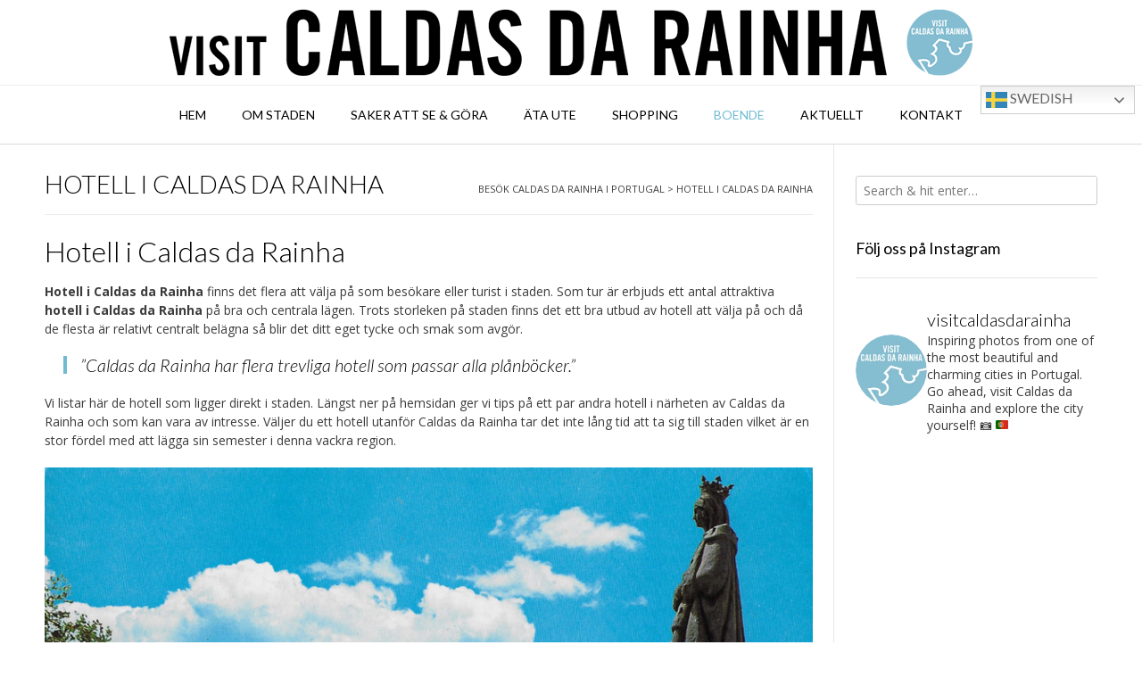

--- FILE ---
content_type: text/html; charset=UTF-8
request_url: https://www.visitcaldasdarainha.com/hotell-i-caldas-da-rainha/
body_size: 32329
content:
<!DOCTYPE html><!-- Vogue.ORG -->
<html lang="sv-SE">
<head>
<meta charset="UTF-8">
<meta name="viewport" content="width=device-width, initial-scale=1">
<link rel="profile" href="https://gmpg.org/xfn/11">
<meta name='robots' content='index, follow, max-image-preview:large, max-snippet:-1, max-video-preview:-1' />
	<style>img:is([sizes="auto" i], [sizes^="auto," i]) { contain-intrinsic-size: 3000px 1500px }</style>
	<script id="cookieyes" type="text/javascript" src="https://cdn-cookieyes.com/client_data/77a3891b5cad4b18059b67e1/script.js"></script>
	<!-- This site is optimized with the Yoast SEO plugin v26.2 - https://yoast.com/wordpress/plugins/seo/ -->
	<title>Hotell i Caldas da Rainha | Besök Caldas da Rainha i Portugal</title>
	<meta name="description" content="Det finns många bra hotell i Caldas da Rainha att välja på. Besök denna hemsida om Caldas da Rainha för att få en överblick av utbudet av hotellen i staden." />
	<link rel="canonical" href="https://www.visitcaldasdarainha.com/hotell-i-caldas-da-rainha/" />
	<meta property="og:locale" content="sv_SE" />
	<meta property="og:type" content="article" />
	<meta property="og:title" content="Hotell i Caldas da Rainha | Besök Caldas da Rainha i Portugal" />
	<meta property="og:description" content="Det finns många bra hotell i Caldas da Rainha att välja på. Besök denna hemsida om Caldas da Rainha för att få en överblick av utbudet av hotellen i staden." />
	<meta property="og:url" content="https://www.visitcaldasdarainha.com/hotell-i-caldas-da-rainha/" />
	<meta property="og:site_name" content="Besök Caldas da Rainha i Portugal" />
	<meta property="article:publisher" content="http://facebook.com/visitcaldasdarainha" />
	<meta property="article:modified_time" content="2021-02-14T13:16:15+00:00" />
	<meta property="og:image" content="https://www.visitcaldasdarainha.com/wp-content/uploads/2016/12/d-leonor-caldas-da-rainha-postcard-02.jpg" />
	<meta name="twitter:card" content="summary_large_image" />
	<meta name="twitter:label1" content="Beräknad lästid" />
	<meta name="twitter:data1" content="12 minuter" />
	<script type="application/ld+json" class="yoast-schema-graph">{"@context":"https://schema.org","@graph":[{"@type":"WebPage","@id":"https://www.visitcaldasdarainha.com/hotell-i-caldas-da-rainha/","url":"https://www.visitcaldasdarainha.com/hotell-i-caldas-da-rainha/","name":"Hotell i Caldas da Rainha | Besök Caldas da Rainha i Portugal","isPartOf":{"@id":"https://www.visitcaldasdarainha.com/#website"},"primaryImageOfPage":{"@id":"https://www.visitcaldasdarainha.com/hotell-i-caldas-da-rainha/#primaryimage"},"image":{"@id":"https://www.visitcaldasdarainha.com/hotell-i-caldas-da-rainha/#primaryimage"},"thumbnailUrl":"https://www.visitcaldasdarainha.com/wp-content/uploads/2016/12/d-leonor-caldas-da-rainha-postcard-02.jpg","datePublished":"2016-11-14T08:09:23+00:00","dateModified":"2021-02-14T13:16:15+00:00","description":"Det finns många bra hotell i Caldas da Rainha att välja på. Besök denna hemsida om Caldas da Rainha för att få en överblick av utbudet av hotellen i staden.","breadcrumb":{"@id":"https://www.visitcaldasdarainha.com/hotell-i-caldas-da-rainha/#breadcrumb"},"inLanguage":"sv-SE","potentialAction":[{"@type":"ReadAction","target":["https://www.visitcaldasdarainha.com/hotell-i-caldas-da-rainha/"]}]},{"@type":"ImageObject","inLanguage":"sv-SE","@id":"https://www.visitcaldasdarainha.com/hotell-i-caldas-da-rainha/#primaryimage","url":"https://www.visitcaldasdarainha.com/wp-content/uploads/2016/12/d-leonor-caldas-da-rainha-postcard-02.jpg","contentUrl":"https://www.visitcaldasdarainha.com/wp-content/uploads/2016/12/d-leonor-caldas-da-rainha-postcard-02.jpg","width":900,"height":621},{"@type":"BreadcrumbList","@id":"https://www.visitcaldasdarainha.com/hotell-i-caldas-da-rainha/#breadcrumb","itemListElement":[{"@type":"ListItem","position":1,"name":"Hem","item":"https://www.visitcaldasdarainha.com/"},{"@type":"ListItem","position":2,"name":"HOTELL I CALDAS DA RAINHA"}]},{"@type":"WebSite","@id":"https://www.visitcaldasdarainha.com/#website","url":"https://www.visitcaldasdarainha.com/","name":"Besök Caldas da Rainha i Portugal","description":"","potentialAction":[{"@type":"SearchAction","target":{"@type":"EntryPoint","urlTemplate":"https://www.visitcaldasdarainha.com/?s={search_term_string}"},"query-input":{"@type":"PropertyValueSpecification","valueRequired":true,"valueName":"search_term_string"}}],"inLanguage":"sv-SE"}]}</script>
	<!-- / Yoast SEO plugin. -->


<link rel='dns-prefetch' href='//www.google.com' />
<link rel='dns-prefetch' href='//www.googletagmanager.com' />
<link rel='dns-prefetch' href='//fonts.googleapis.com' />
<link rel='dns-prefetch' href='//pagead2.googlesyndication.com' />
<link rel="alternate" type="application/rss+xml" title="Besök Caldas da Rainha i Portugal &raquo; Webbflöde" href="https://www.visitcaldasdarainha.com/feed/" />
<link rel="alternate" type="application/rss+xml" title="Besök Caldas da Rainha i Portugal &raquo; Kommentarsflöde" href="https://www.visitcaldasdarainha.com/comments/feed/" />
<script type="text/javascript">
/* <![CDATA[ */
window._wpemojiSettings = {"baseUrl":"https:\/\/s.w.org\/images\/core\/emoji\/16.0.1\/72x72\/","ext":".png","svgUrl":"https:\/\/s.w.org\/images\/core\/emoji\/16.0.1\/svg\/","svgExt":".svg","source":{"concatemoji":"https:\/\/www.visitcaldasdarainha.com\/wp-includes\/js\/wp-emoji-release.min.js?ver=f4722421efe694db8ca61f1c4494a669"}};
/*! This file is auto-generated */
!function(s,n){var o,i,e;function c(e){try{var t={supportTests:e,timestamp:(new Date).valueOf()};sessionStorage.setItem(o,JSON.stringify(t))}catch(e){}}function p(e,t,n){e.clearRect(0,0,e.canvas.width,e.canvas.height),e.fillText(t,0,0);var t=new Uint32Array(e.getImageData(0,0,e.canvas.width,e.canvas.height).data),a=(e.clearRect(0,0,e.canvas.width,e.canvas.height),e.fillText(n,0,0),new Uint32Array(e.getImageData(0,0,e.canvas.width,e.canvas.height).data));return t.every(function(e,t){return e===a[t]})}function u(e,t){e.clearRect(0,0,e.canvas.width,e.canvas.height),e.fillText(t,0,0);for(var n=e.getImageData(16,16,1,1),a=0;a<n.data.length;a++)if(0!==n.data[a])return!1;return!0}function f(e,t,n,a){switch(t){case"flag":return n(e,"\ud83c\udff3\ufe0f\u200d\u26a7\ufe0f","\ud83c\udff3\ufe0f\u200b\u26a7\ufe0f")?!1:!n(e,"\ud83c\udde8\ud83c\uddf6","\ud83c\udde8\u200b\ud83c\uddf6")&&!n(e,"\ud83c\udff4\udb40\udc67\udb40\udc62\udb40\udc65\udb40\udc6e\udb40\udc67\udb40\udc7f","\ud83c\udff4\u200b\udb40\udc67\u200b\udb40\udc62\u200b\udb40\udc65\u200b\udb40\udc6e\u200b\udb40\udc67\u200b\udb40\udc7f");case"emoji":return!a(e,"\ud83e\udedf")}return!1}function g(e,t,n,a){var r="undefined"!=typeof WorkerGlobalScope&&self instanceof WorkerGlobalScope?new OffscreenCanvas(300,150):s.createElement("canvas"),o=r.getContext("2d",{willReadFrequently:!0}),i=(o.textBaseline="top",o.font="600 32px Arial",{});return e.forEach(function(e){i[e]=t(o,e,n,a)}),i}function t(e){var t=s.createElement("script");t.src=e,t.defer=!0,s.head.appendChild(t)}"undefined"!=typeof Promise&&(o="wpEmojiSettingsSupports",i=["flag","emoji"],n.supports={everything:!0,everythingExceptFlag:!0},e=new Promise(function(e){s.addEventListener("DOMContentLoaded",e,{once:!0})}),new Promise(function(t){var n=function(){try{var e=JSON.parse(sessionStorage.getItem(o));if("object"==typeof e&&"number"==typeof e.timestamp&&(new Date).valueOf()<e.timestamp+604800&&"object"==typeof e.supportTests)return e.supportTests}catch(e){}return null}();if(!n){if("undefined"!=typeof Worker&&"undefined"!=typeof OffscreenCanvas&&"undefined"!=typeof URL&&URL.createObjectURL&&"undefined"!=typeof Blob)try{var e="postMessage("+g.toString()+"("+[JSON.stringify(i),f.toString(),p.toString(),u.toString()].join(",")+"));",a=new Blob([e],{type:"text/javascript"}),r=new Worker(URL.createObjectURL(a),{name:"wpTestEmojiSupports"});return void(r.onmessage=function(e){c(n=e.data),r.terminate(),t(n)})}catch(e){}c(n=g(i,f,p,u))}t(n)}).then(function(e){for(var t in e)n.supports[t]=e[t],n.supports.everything=n.supports.everything&&n.supports[t],"flag"!==t&&(n.supports.everythingExceptFlag=n.supports.everythingExceptFlag&&n.supports[t]);n.supports.everythingExceptFlag=n.supports.everythingExceptFlag&&!n.supports.flag,n.DOMReady=!1,n.readyCallback=function(){n.DOMReady=!0}}).then(function(){return e}).then(function(){var e;n.supports.everything||(n.readyCallback(),(e=n.source||{}).concatemoji?t(e.concatemoji):e.wpemoji&&e.twemoji&&(t(e.twemoji),t(e.wpemoji)))}))}((window,document),window._wpemojiSettings);
/* ]]> */
</script>
<!-- www.visitcaldasdarainha.com is managing ads with Advanced Ads 2.0.14 – https://wpadvancedads.com/ --><script id="visit-ready">
			window.advanced_ads_ready=function(e,a){a=a||"complete";var d=function(e){return"interactive"===a?"loading"!==e:"complete"===e};d(document.readyState)?e():document.addEventListener("readystatechange",(function(a){d(a.target.readyState)&&e()}),{once:"interactive"===a})},window.advanced_ads_ready_queue=window.advanced_ads_ready_queue||[];		</script>
		<link rel='stylesheet' id='sbi_styles-css' href='https://www.visitcaldasdarainha.com/wp-content/plugins/instagram-feed/css/sbi-styles.min.css?ver=6.10.0' type='text/css' media='all' />
<style id='wp-emoji-styles-inline-css' type='text/css'>

	img.wp-smiley, img.emoji {
		display: inline !important;
		border: none !important;
		box-shadow: none !important;
		height: 1em !important;
		width: 1em !important;
		margin: 0 0.07em !important;
		vertical-align: -0.1em !important;
		background: none !important;
		padding: 0 !important;
	}
</style>
<link rel='stylesheet' id='wp-block-library-css' href='https://www.visitcaldasdarainha.com/wp-includes/css/dist/block-library/style.min.css?ver=f4722421efe694db8ca61f1c4494a669' type='text/css' media='all' />
<style id='classic-theme-styles-inline-css' type='text/css'>
/*! This file is auto-generated */
.wp-block-button__link{color:#fff;background-color:#32373c;border-radius:9999px;box-shadow:none;text-decoration:none;padding:calc(.667em + 2px) calc(1.333em + 2px);font-size:1.125em}.wp-block-file__button{background:#32373c;color:#fff;text-decoration:none}
</style>
<style id='global-styles-inline-css' type='text/css'>
:root{--wp--preset--aspect-ratio--square: 1;--wp--preset--aspect-ratio--4-3: 4/3;--wp--preset--aspect-ratio--3-4: 3/4;--wp--preset--aspect-ratio--3-2: 3/2;--wp--preset--aspect-ratio--2-3: 2/3;--wp--preset--aspect-ratio--16-9: 16/9;--wp--preset--aspect-ratio--9-16: 9/16;--wp--preset--color--black: #000000;--wp--preset--color--cyan-bluish-gray: #abb8c3;--wp--preset--color--white: #ffffff;--wp--preset--color--pale-pink: #f78da7;--wp--preset--color--vivid-red: #cf2e2e;--wp--preset--color--luminous-vivid-orange: #ff6900;--wp--preset--color--luminous-vivid-amber: #fcb900;--wp--preset--color--light-green-cyan: #7bdcb5;--wp--preset--color--vivid-green-cyan: #00d084;--wp--preset--color--pale-cyan-blue: #8ed1fc;--wp--preset--color--vivid-cyan-blue: #0693e3;--wp--preset--color--vivid-purple: #9b51e0;--wp--preset--gradient--vivid-cyan-blue-to-vivid-purple: linear-gradient(135deg,rgba(6,147,227,1) 0%,rgb(155,81,224) 100%);--wp--preset--gradient--light-green-cyan-to-vivid-green-cyan: linear-gradient(135deg,rgb(122,220,180) 0%,rgb(0,208,130) 100%);--wp--preset--gradient--luminous-vivid-amber-to-luminous-vivid-orange: linear-gradient(135deg,rgba(252,185,0,1) 0%,rgba(255,105,0,1) 100%);--wp--preset--gradient--luminous-vivid-orange-to-vivid-red: linear-gradient(135deg,rgba(255,105,0,1) 0%,rgb(207,46,46) 100%);--wp--preset--gradient--very-light-gray-to-cyan-bluish-gray: linear-gradient(135deg,rgb(238,238,238) 0%,rgb(169,184,195) 100%);--wp--preset--gradient--cool-to-warm-spectrum: linear-gradient(135deg,rgb(74,234,220) 0%,rgb(151,120,209) 20%,rgb(207,42,186) 40%,rgb(238,44,130) 60%,rgb(251,105,98) 80%,rgb(254,248,76) 100%);--wp--preset--gradient--blush-light-purple: linear-gradient(135deg,rgb(255,206,236) 0%,rgb(152,150,240) 100%);--wp--preset--gradient--blush-bordeaux: linear-gradient(135deg,rgb(254,205,165) 0%,rgb(254,45,45) 50%,rgb(107,0,62) 100%);--wp--preset--gradient--luminous-dusk: linear-gradient(135deg,rgb(255,203,112) 0%,rgb(199,81,192) 50%,rgb(65,88,208) 100%);--wp--preset--gradient--pale-ocean: linear-gradient(135deg,rgb(255,245,203) 0%,rgb(182,227,212) 50%,rgb(51,167,181) 100%);--wp--preset--gradient--electric-grass: linear-gradient(135deg,rgb(202,248,128) 0%,rgb(113,206,126) 100%);--wp--preset--gradient--midnight: linear-gradient(135deg,rgb(2,3,129) 0%,rgb(40,116,252) 100%);--wp--preset--font-size--small: 13px;--wp--preset--font-size--medium: 20px;--wp--preset--font-size--large: 36px;--wp--preset--font-size--x-large: 42px;--wp--preset--spacing--20: 0.44rem;--wp--preset--spacing--30: 0.67rem;--wp--preset--spacing--40: 1rem;--wp--preset--spacing--50: 1.5rem;--wp--preset--spacing--60: 2.25rem;--wp--preset--spacing--70: 3.38rem;--wp--preset--spacing--80: 5.06rem;--wp--preset--shadow--natural: 6px 6px 9px rgba(0, 0, 0, 0.2);--wp--preset--shadow--deep: 12px 12px 50px rgba(0, 0, 0, 0.4);--wp--preset--shadow--sharp: 6px 6px 0px rgba(0, 0, 0, 0.2);--wp--preset--shadow--outlined: 6px 6px 0px -3px rgba(255, 255, 255, 1), 6px 6px rgba(0, 0, 0, 1);--wp--preset--shadow--crisp: 6px 6px 0px rgba(0, 0, 0, 1);}:where(.is-layout-flex){gap: 0.5em;}:where(.is-layout-grid){gap: 0.5em;}body .is-layout-flex{display: flex;}.is-layout-flex{flex-wrap: wrap;align-items: center;}.is-layout-flex > :is(*, div){margin: 0;}body .is-layout-grid{display: grid;}.is-layout-grid > :is(*, div){margin: 0;}:where(.wp-block-columns.is-layout-flex){gap: 2em;}:where(.wp-block-columns.is-layout-grid){gap: 2em;}:where(.wp-block-post-template.is-layout-flex){gap: 1.25em;}:where(.wp-block-post-template.is-layout-grid){gap: 1.25em;}.has-black-color{color: var(--wp--preset--color--black) !important;}.has-cyan-bluish-gray-color{color: var(--wp--preset--color--cyan-bluish-gray) !important;}.has-white-color{color: var(--wp--preset--color--white) !important;}.has-pale-pink-color{color: var(--wp--preset--color--pale-pink) !important;}.has-vivid-red-color{color: var(--wp--preset--color--vivid-red) !important;}.has-luminous-vivid-orange-color{color: var(--wp--preset--color--luminous-vivid-orange) !important;}.has-luminous-vivid-amber-color{color: var(--wp--preset--color--luminous-vivid-amber) !important;}.has-light-green-cyan-color{color: var(--wp--preset--color--light-green-cyan) !important;}.has-vivid-green-cyan-color{color: var(--wp--preset--color--vivid-green-cyan) !important;}.has-pale-cyan-blue-color{color: var(--wp--preset--color--pale-cyan-blue) !important;}.has-vivid-cyan-blue-color{color: var(--wp--preset--color--vivid-cyan-blue) !important;}.has-vivid-purple-color{color: var(--wp--preset--color--vivid-purple) !important;}.has-black-background-color{background-color: var(--wp--preset--color--black) !important;}.has-cyan-bluish-gray-background-color{background-color: var(--wp--preset--color--cyan-bluish-gray) !important;}.has-white-background-color{background-color: var(--wp--preset--color--white) !important;}.has-pale-pink-background-color{background-color: var(--wp--preset--color--pale-pink) !important;}.has-vivid-red-background-color{background-color: var(--wp--preset--color--vivid-red) !important;}.has-luminous-vivid-orange-background-color{background-color: var(--wp--preset--color--luminous-vivid-orange) !important;}.has-luminous-vivid-amber-background-color{background-color: var(--wp--preset--color--luminous-vivid-amber) !important;}.has-light-green-cyan-background-color{background-color: var(--wp--preset--color--light-green-cyan) !important;}.has-vivid-green-cyan-background-color{background-color: var(--wp--preset--color--vivid-green-cyan) !important;}.has-pale-cyan-blue-background-color{background-color: var(--wp--preset--color--pale-cyan-blue) !important;}.has-vivid-cyan-blue-background-color{background-color: var(--wp--preset--color--vivid-cyan-blue) !important;}.has-vivid-purple-background-color{background-color: var(--wp--preset--color--vivid-purple) !important;}.has-black-border-color{border-color: var(--wp--preset--color--black) !important;}.has-cyan-bluish-gray-border-color{border-color: var(--wp--preset--color--cyan-bluish-gray) !important;}.has-white-border-color{border-color: var(--wp--preset--color--white) !important;}.has-pale-pink-border-color{border-color: var(--wp--preset--color--pale-pink) !important;}.has-vivid-red-border-color{border-color: var(--wp--preset--color--vivid-red) !important;}.has-luminous-vivid-orange-border-color{border-color: var(--wp--preset--color--luminous-vivid-orange) !important;}.has-luminous-vivid-amber-border-color{border-color: var(--wp--preset--color--luminous-vivid-amber) !important;}.has-light-green-cyan-border-color{border-color: var(--wp--preset--color--light-green-cyan) !important;}.has-vivid-green-cyan-border-color{border-color: var(--wp--preset--color--vivid-green-cyan) !important;}.has-pale-cyan-blue-border-color{border-color: var(--wp--preset--color--pale-cyan-blue) !important;}.has-vivid-cyan-blue-border-color{border-color: var(--wp--preset--color--vivid-cyan-blue) !important;}.has-vivid-purple-border-color{border-color: var(--wp--preset--color--vivid-purple) !important;}.has-vivid-cyan-blue-to-vivid-purple-gradient-background{background: var(--wp--preset--gradient--vivid-cyan-blue-to-vivid-purple) !important;}.has-light-green-cyan-to-vivid-green-cyan-gradient-background{background: var(--wp--preset--gradient--light-green-cyan-to-vivid-green-cyan) !important;}.has-luminous-vivid-amber-to-luminous-vivid-orange-gradient-background{background: var(--wp--preset--gradient--luminous-vivid-amber-to-luminous-vivid-orange) !important;}.has-luminous-vivid-orange-to-vivid-red-gradient-background{background: var(--wp--preset--gradient--luminous-vivid-orange-to-vivid-red) !important;}.has-very-light-gray-to-cyan-bluish-gray-gradient-background{background: var(--wp--preset--gradient--very-light-gray-to-cyan-bluish-gray) !important;}.has-cool-to-warm-spectrum-gradient-background{background: var(--wp--preset--gradient--cool-to-warm-spectrum) !important;}.has-blush-light-purple-gradient-background{background: var(--wp--preset--gradient--blush-light-purple) !important;}.has-blush-bordeaux-gradient-background{background: var(--wp--preset--gradient--blush-bordeaux) !important;}.has-luminous-dusk-gradient-background{background: var(--wp--preset--gradient--luminous-dusk) !important;}.has-pale-ocean-gradient-background{background: var(--wp--preset--gradient--pale-ocean) !important;}.has-electric-grass-gradient-background{background: var(--wp--preset--gradient--electric-grass) !important;}.has-midnight-gradient-background{background: var(--wp--preset--gradient--midnight) !important;}.has-small-font-size{font-size: var(--wp--preset--font-size--small) !important;}.has-medium-font-size{font-size: var(--wp--preset--font-size--medium) !important;}.has-large-font-size{font-size: var(--wp--preset--font-size--large) !important;}.has-x-large-font-size{font-size: var(--wp--preset--font-size--x-large) !important;}
:where(.wp-block-post-template.is-layout-flex){gap: 1.25em;}:where(.wp-block-post-template.is-layout-grid){gap: 1.25em;}
:where(.wp-block-columns.is-layout-flex){gap: 2em;}:where(.wp-block-columns.is-layout-grid){gap: 2em;}
:root :where(.wp-block-pullquote){font-size: 1.5em;line-height: 1.6;}
</style>
<link rel='stylesheet' id='contact-form-7-css' href='https://www.visitcaldasdarainha.com/wp-content/plugins/contact-form-7/includes/css/styles.css?ver=6.1.4' type='text/css' media='all' />
<link rel='stylesheet' id='pc_google_analytics-frontend-css' href='https://www.visitcaldasdarainha.com/wp-content/plugins/pc-google-analytics/assets/css/frontend.css?ver=1.0.0' type='text/css' media='all' />
<link rel='stylesheet' id='cff-css' href='https://www.visitcaldasdarainha.com/wp-content/plugins/custom-facebook-feed/assets/css/cff-style.min.css?ver=4.3.4' type='text/css' media='all' />
<link rel='stylesheet' id='sb-font-awesome-css' href='https://www.visitcaldasdarainha.com/wp-content/plugins/custom-facebook-feed/assets/css/font-awesome.min.css?ver=4.7.0' type='text/css' media='all' />
<link rel='stylesheet' id='customizer_vogue_fonts-css' href='//fonts.googleapis.com/css?family=Open+Sans%3Aregular%2Citalic%2C700%7CLato%3Aregular%2Citalic%2C700%26subset%3Dlatin%2C' type='text/css' media='screen' />
<link rel='stylesheet' id='vogue-body-font-default-css' href='//fonts.googleapis.com/css?family=Open+Sans%3A400%2C300%2C300italic%2C400italic%2C600%2C600italic%2C700%2C700italic&#038;ver=1.4.76' type='text/css' media='all' />
<link rel='stylesheet' id='vogue-heading-font-default-css' href='//fonts.googleapis.com/css?family=Lato%3A400%2C300%2C300italic%2C400italic%2C700%2C700italic&#038;ver=1.4.76' type='text/css' media='all' />
<link rel='stylesheet' id='vogue-font-awesome-css' href='https://www.visitcaldasdarainha.com/wp-content/themes/vogue/includes/font-awesome/css/all.min.css?ver=6.0.0' type='text/css' media='all' />
<link rel='stylesheet' id='vogue-style-css' href='https://www.visitcaldasdarainha.com/wp-content/themes/vogue/style.css?ver=1.4.76' type='text/css' media='all' />
<link rel='stylesheet' id='vogue-header-style-css' href='https://www.visitcaldasdarainha.com/wp-content/themes/vogue/templates/css/header-one.css?ver=1.4.76' type='text/css' media='all' />
<link rel='stylesheet' id='vogue-footer-style-css' href='https://www.visitcaldasdarainha.com/wp-content/themes/vogue/templates/css/footer-social.css?ver=1.4.76' type='text/css' media='all' />
<script type="text/javascript" src="https://www.visitcaldasdarainha.com/wp-includes/js/jquery/jquery.min.js?ver=3.7.1" id="jquery-core-js"></script>
<script type="text/javascript" src="https://www.visitcaldasdarainha.com/wp-includes/js/jquery/jquery-migrate.min.js?ver=3.4.1" id="jquery-migrate-js"></script>
<script type="text/javascript" src="https://www.visitcaldasdarainha.com/wp-content/plugins/pc-google-analytics/assets/js/frontend.min.js?ver=1.0.0" id="pc_google_analytics-frontend-js"></script>

<!-- Kodblock för ”Google-tagg (gtag.js)” tillagt av Site Kit -->
<!-- Kodblock för ”Google Analytics” tillagt av Site Kit -->
<script type="text/javascript" src="https://www.googletagmanager.com/gtag/js?id=G-3SXS6PYKN8" id="google_gtagjs-js" async></script>
<script type="text/javascript" id="google_gtagjs-js-after">
/* <![CDATA[ */
window.dataLayer = window.dataLayer || [];function gtag(){dataLayer.push(arguments);}
gtag("set","linker",{"domains":["www.visitcaldasdarainha.com"]});
gtag("js", new Date());
gtag("set", "developer_id.dZTNiMT", true);
gtag("config", "G-3SXS6PYKN8");
/* ]]> */
</script>
<link rel="https://api.w.org/" href="https://www.visitcaldasdarainha.com/wp-json/" /><link rel="alternate" title="JSON" type="application/json" href="https://www.visitcaldasdarainha.com/wp-json/wp/v2/pages/98" /><link rel="alternate" title="oEmbed (JSON)" type="application/json+oembed" href="https://www.visitcaldasdarainha.com/wp-json/oembed/1.0/embed?url=https%3A%2F%2Fwww.visitcaldasdarainha.com%2Fhotell-i-caldas-da-rainha%2F" />
<link rel="alternate" title="oEmbed (XML)" type="text/xml+oembed" href="https://www.visitcaldasdarainha.com/wp-json/oembed/1.0/embed?url=https%3A%2F%2Fwww.visitcaldasdarainha.com%2Fhotell-i-caldas-da-rainha%2F&#038;format=xml" />
<meta name="generator" content="Site Kit by Google 1.170.0" /><!-- Google Tag Manager -->
<script>(function(w,d,s,l,i){w[l]=w[l]||[];w[l].push({'gtm.start':
new Date().getTime(),event:'gtm.js'});var f=d.getElementsByTagName(s)[0],
j=d.createElement(s),dl=l!='dataLayer'?'&l='+l:'';j.async=true;j.src=
'https://www.googletagmanager.com/gtm.js?id='+i+dl;f.parentNode.insertBefore(j,f);
})(window,document,'script','dataLayer','GTM-WGLH8CV');</script>
<!-- End Google Tag Manager -->	<script>
		(function(i,s,o,g,r,a,m){i['GoogleAnalyticsObject']=r;i[r]=i[r]||function(){
		(i[r].q=i[r].q||[]).push(arguments)},i[r].l=1*new Date();a=s.createElement(o),
		m=s.getElementsByTagName(o)[0];a.async=1;a.src=g;m.parentNode.insertBefore(a,m)
		})(window,document,'script','//www.google-analytics.com/analytics.js','ga');
		
		ga('create', 'UA-88358352-1', 'auto');
		ga('send', 'pageview');
		
		</script>

<!-- Metatagg för ”Google AdSense” tillagt av Site Kit -->
<meta name="google-adsense-platform-account" content="ca-host-pub-2644536267352236">
<meta name="google-adsense-platform-domain" content="sitekit.withgoogle.com">
<!-- Avslut av metatagg för ”Google AdSense” tillagd av Site Kit -->

<!-- Kodblock för ”Google AdSense” tillagt av Site Kit -->
<script type="text/javascript" async="async" src="https://pagead2.googlesyndication.com/pagead/js/adsbygoogle.js?client=ca-pub-6545427452849734&amp;host=ca-host-pub-2644536267352236" crossorigin="anonymous"></script>

<!-- Avslut av kodblock för ”Google AdSense” tillagt av Site Kit -->
<script  async src="https://pagead2.googlesyndication.com/pagead/js/adsbygoogle.js?client=ca-pub-6545427452849734" crossorigin="anonymous"></script></head>
<body data-rsssl=1 class="wp-singular page-template-default page page-id-98 wp-theme-vogue metaslider-plugin aa-prefix-visit-">
<!-- Google Tag Manager (noscript) -->
<noscript><iframe src="https://www.googletagmanager.com/ns.html?id=GTM-WGLH8CV"
height="0" width="0" style="display:none;visibility:hidden"></iframe></noscript>
<!-- End Google Tag Manager (noscript) --><div id="page" class="hfeed site vogue-meta-slider">

<a class="skip-link screen-reader-text" href="#site-content">Skip to content</a>

	
		
			
		
<header id="masthead" class="site-header site-header-one">
	
		
		
	<div class="site-container">
		
		<div class="site-branding">
			
					        <a href="https://www.visitcaldasdarainha.com/" class="site-logo-img" title="Besök Caldas da Rainha i Portugal"><img src="https://www.visitcaldasdarainha.com/wp-content/uploads/2018/09/visit-caldas-da-rainha-logo-1809.png" alt="Besök Caldas da Rainha i Portugal" /></a>
		    			
		</div><!-- .site-branding -->
		
	</div>
	
						<nav id="site-navigation" class="main-navigation vogue-mobile-nav-skin-dark" role="navigation">
				<button class="header-menu-button"><i class="fas fa-bars"></i><span>Menu</span></button>
				<div id="main-menu" class="main-menu-container">
					<div class="main-menu-inner">
						<button class="main-menu-close"><i class="fas fa-angle-right"></i><i class="fas fa-angle-left"></i></button>
						<div class="menu-main-menu-container"><ul id="primary-menu" class="menu"><li id="menu-item-81" class="menu-item menu-item-type-post_type menu-item-object-page menu-item-home menu-item-81"><a href="https://www.visitcaldasdarainha.com/">HEM</a></li>
<li id="menu-item-27" class="menu-item menu-item-type-post_type menu-item-object-page menu-item-has-children menu-item-27"><a href="https://www.visitcaldasdarainha.com/om-staden/">OM STADEN</a>
<ul class="sub-menu">
	<li id="menu-item-25" class="menu-item menu-item-type-post_type menu-item-object-page menu-item-25"><a href="https://www.visitcaldasdarainha.com/historia/">HISTORIA</a></li>
	<li id="menu-item-355" class="menu-item menu-item-type-post_type menu-item-object-page menu-item-355"><a href="https://www.visitcaldasdarainha.com/kalendarium/">KALENDARIUM</a></li>
	<li id="menu-item-36" class="menu-item menu-item-type-post_type menu-item-object-page menu-item-36"><a href="https://www.visitcaldasdarainha.com/lankar/">LÄNKAR</a></li>
	<li id="menu-item-231" class="menu-item menu-item-type-post_type menu-item-object-page menu-item-231"><a href="https://www.visitcaldasdarainha.com/karta/">KARTA</a></li>
	<li id="menu-item-346" class="menu-item menu-item-type-post_type menu-item-object-page menu-item-346"><a href="https://www.visitcaldasdarainha.com/klimat/">KLIMAT</a></li>
	<li id="menu-item-28" class="menu-item menu-item-type-post_type menu-item-object-page menu-item-28"><a href="https://www.visitcaldasdarainha.com/bilder/">BILDER</a></li>
	<li id="menu-item-343" class="menu-item menu-item-type-post_type menu-item-object-page menu-item-343"><a href="https://www.visitcaldasdarainha.com/filmer-om-caldas-da-rainha/">FILMER OM CALDAS DA RAINHA</a></li>
</ul>
</li>
<li id="menu-item-32" class="menu-item menu-item-type-post_type menu-item-object-page menu-item-has-children menu-item-32"><a href="https://www.visitcaldasdarainha.com/saker-att-se-och-gora-i-caldas-da-rainha/">SAKER ATT SE &#038; GÖRA</a>
<ul class="sub-menu">
	<li id="menu-item-63" class="menu-item menu-item-type-post_type menu-item-object-page menu-item-has-children menu-item-63"><a href="https://www.visitcaldasdarainha.com/strander/">STRÄNDER</a>
	<ul class="sub-menu">
		<li id="menu-item-122" class="menu-item menu-item-type-post_type menu-item-object-page menu-item-122"><a href="https://www.visitcaldasdarainha.com/foz-do-arelho/">FOZ DO ARELHO</a></li>
		<li id="menu-item-2340" class="menu-item menu-item-type-post_type menu-item-object-page menu-item-2340"><a href="https://www.visitcaldasdarainha.com/praia-do-mar/">PRAIA DO MAR</a></li>
		<li id="menu-item-163" class="menu-item menu-item-type-post_type menu-item-object-page menu-item-163"><a href="https://www.visitcaldasdarainha.com/lagoa-de-obidos/">LAGOA DE ÓBIDOS</a></li>
		<li id="menu-item-793" class="menu-item menu-item-type-post_type menu-item-object-page menu-item-793"><a href="https://www.visitcaldasdarainha.com/praia-del-rei/">PRAIA D’EL REI</a></li>
		<li id="menu-item-115" class="menu-item menu-item-type-post_type menu-item-object-page menu-item-115"><a href="https://www.visitcaldasdarainha.com/sao-martinho-do-porto/">SÃO MARTINHO DO PORTO</a></li>
		<li id="menu-item-217" class="menu-item menu-item-type-post_type menu-item-object-page menu-item-217"><a href="https://www.visitcaldasdarainha.com/salir-do-porto/">SALIR DO PORTO</a></li>
		<li id="menu-item-112" class="menu-item menu-item-type-post_type menu-item-object-page menu-item-112"><a href="https://www.visitcaldasdarainha.com/nazare/">NAZARÉ</a></li>
		<li id="menu-item-119" class="menu-item menu-item-type-post_type menu-item-object-page menu-item-119"><a href="https://www.visitcaldasdarainha.com/baleal/">STRANDEN BALEAL</a></li>
	</ul>
</li>
	<li id="menu-item-30" class="menu-item menu-item-type-post_type menu-item-object-page menu-item-has-children menu-item-30"><a href="https://www.visitcaldasdarainha.com/sevardheter/">SEVÄRDHETER</a>
	<ul class="sub-menu">
		<li id="menu-item-125" class="menu-item menu-item-type-post_type menu-item-object-page menu-item-125"><a href="https://www.visitcaldasdarainha.com/parque-dom-carlos-i/">PARQUE DOM CARLOS I</a></li>
		<li id="menu-item-327" class="menu-item menu-item-type-post_type menu-item-object-page menu-item-327"><a href="https://www.visitcaldasdarainha.com/rota-bordaliana/">ROTA BORDALIANA</a></li>
		<li id="menu-item-404" class="menu-item menu-item-type-post_type menu-item-object-page menu-item-404"><a href="https://www.visitcaldasdarainha.com/hospital-termal-rainha-d-leonor/">HOSPITAL TERMAL</a></li>
		<li id="menu-item-352" class="menu-item menu-item-type-post_type menu-item-object-page menu-item-352"><a href="https://www.visitcaldasdarainha.com/museum-i-caldas-da-rainha/">MUSEUM I CALDAS DA RAINHA</a></li>
		<li id="menu-item-401" class="menu-item menu-item-type-post_type menu-item-object-page menu-item-401"><a href="https://www.visitcaldasdarainha.com/arkitektur/">Arkitektur</a></li>
		<li id="menu-item-911" class="menu-item menu-item-type-post_type menu-item-object-page menu-item-911"><a href="https://www.visitcaldasdarainha.com/mata-rainha-d-leonor/">MATA RAINHA D. LEONOR</a></li>
	</ul>
</li>
	<li id="menu-item-70" class="menu-item menu-item-type-post_type menu-item-object-page menu-item-has-children menu-item-70"><a href="https://www.visitcaldasdarainha.com/utflykter/">UTFLYKTER</a>
	<ul class="sub-menu">
		<li id="menu-item-131" class="menu-item menu-item-type-post_type menu-item-object-page menu-item-131"><a href="https://www.visitcaldasdarainha.com/obidos/">ÓBIDOS</a></li>
		<li id="menu-item-238" class="menu-item menu-item-type-post_type menu-item-object-page menu-item-238"><a href="https://www.visitcaldasdarainha.com/peniche/">PENICHE</a></li>
		<li id="menu-item-2397" class="menu-item menu-item-type-post_type menu-item-object-page menu-item-2397"><a href="https://www.visitcaldasdarainha.com/berlengas/">BERLENGAS</a></li>
		<li id="menu-item-268" class="menu-item menu-item-type-post_type menu-item-object-page menu-item-268"><a href="https://www.visitcaldasdarainha.com/vingardar/">VINGÅRDAR</a></li>
	</ul>
</li>
	<li id="menu-item-361" class="menu-item menu-item-type-post_type menu-item-object-page menu-item-361"><a href="https://www.visitcaldasdarainha.com/nojen/">NÖJEN</a></li>
	<li id="menu-item-784" class="menu-item menu-item-type-post_type menu-item-object-page menu-item-784"><a href="https://www.visitcaldasdarainha.com/golf/">GOLF</a></li>
</ul>
</li>
<li id="menu-item-24" class="menu-item menu-item-type-post_type menu-item-object-page menu-item-has-children menu-item-24"><a href="https://www.visitcaldasdarainha.com/ata-ute-i-caldas-da-rainha/">ÄTA UTE</a>
<ul class="sub-menu">
	<li id="menu-item-29" class="menu-item menu-item-type-post_type menu-item-object-page menu-item-29"><a href="https://www.visitcaldasdarainha.com/restauranger/">RESTAURANGER</a></li>
	<li id="menu-item-300" class="menu-item menu-item-type-post_type menu-item-object-page menu-item-300"><a href="https://www.visitcaldasdarainha.com/cafeer/">CAFÉER</a></li>
	<li id="menu-item-303" class="menu-item menu-item-type-post_type menu-item-object-page menu-item-303"><a href="https://www.visitcaldasdarainha.com/barer-i-caldas-da-rainha/">BARER I CALDAS DA RAINHA</a></li>
</ul>
</li>
<li id="menu-item-33" class="menu-item menu-item-type-post_type menu-item-object-page menu-item-has-children menu-item-33"><a href="https://www.visitcaldasdarainha.com/shopping/">SHOPPING</a>
<ul class="sub-menu">
	<li id="menu-item-40" class="menu-item menu-item-type-post_type menu-item-object-page menu-item-40"><a href="https://www.visitcaldasdarainha.com/keramik-i-caldas-da-rainha/">KERAMIK I CALDAS DA RAINHA</a></li>
	<li id="menu-item-54" class="menu-item menu-item-type-post_type menu-item-object-page menu-item-54"><a href="https://www.visitcaldasdarainha.com/butiker-i-caldas-da-rainha/">BUTIKER I CALDAS DA RAINHA</a></li>
	<li id="menu-item-128" class="menu-item menu-item-type-post_type menu-item-object-page menu-item-128"><a href="https://www.visitcaldasdarainha.com/praca-da-fruta/">PRAÇA DA FRUTA</a></li>
	<li id="menu-item-576" class="menu-item menu-item-type-post_type menu-item-object-page menu-item-576"><a href="https://www.visitcaldasdarainha.com/marknader/">MARKNADER</a></li>
	<li id="menu-item-241" class="menu-item menu-item-type-post_type menu-item-object-page menu-item-241"><a href="https://www.visitcaldasdarainha.com/la-vie-caldas-da-rainha/">LA VIE CALDAS DA RAINHA</a></li>
</ul>
</li>
<li id="menu-item-31" class="menu-item menu-item-type-post_type menu-item-object-page current-menu-ancestor current-menu-parent current_page_parent current_page_ancestor menu-item-has-children menu-item-31"><a href="https://www.visitcaldasdarainha.com/boende/">BOENDE</a>
<ul class="sub-menu">
	<li id="menu-item-99" class="menu-item menu-item-type-post_type menu-item-object-page current-menu-item page_item page-item-98 current_page_item menu-item-99"><a href="https://www.visitcaldasdarainha.com/hotell-i-caldas-da-rainha/" aria-current="page">HOTELL I CALDAS DA RAINHA</a></li>
	<li id="menu-item-103" class="menu-item menu-item-type-post_type menu-item-object-page menu-item-103"><a href="https://www.visitcaldasdarainha.com/egen-bostad/">KÖPA BOSTAD</a></li>
</ul>
</li>
<li id="menu-item-26" class="menu-item menu-item-type-post_type menu-item-object-page menu-item-26"><a href="https://www.visitcaldasdarainha.com/aktuellt-i-caldas-da-rainha/">AKTUELLT</a></li>
<li id="menu-item-235" class="menu-item menu-item-type-post_type menu-item-object-page menu-item-235"><a href="https://www.visitcaldasdarainha.com/kontakt/">KONTAKT</a></li>
<li style="position:relative;" class="menu-item menu-item-gtranslate"><div style="position:absolute;white-space:nowrap;" id="gtranslate_menu_wrapper_37085"></div></li></ul></div>						
											</div>
				</div>
			</nav><!-- #site-navigation -->
					
</header><!-- #masthead -->		
		
	
	
	<div id="site-content" class="site-container content-container content-has-sidebar ">

	<div id="primary" class="content-area">
		<main id="main" class="site-main" role="main">
			
			    
    <header class="entry-header">
        
                    
            <h3 class="entry-title">HOTELL I CALDAS DA RAINHA</h3>            
                
            
	        		        <div class="breadcrumbs">
		            <!-- Breadcrumb NavXT 7.5.0 -->
<span property="itemListElement" typeof="ListItem"><a property="item" typeof="WebPage" title="Gå till Besök Caldas da Rainha i Portugal." href="https://www.visitcaldasdarainha.com" class="home" ><span property="name">Besök Caldas da Rainha i Portugal</span></a><meta property="position" content="1"></span> &gt; <span property="itemListElement" typeof="ListItem"><span property="name" class="post post-page current-item">HOTELL I CALDAS DA RAINHA</span><meta property="url" content="https://www.visitcaldasdarainha.com/hotell-i-caldas-da-rainha/"><meta property="position" content="2"></span>		        </div>
	        	        
	            
    </header><!-- .entry-header -->


			
				
<article id="post-98" class="post-98 page type-page status-publish hentry">
	
		
	<div class="entry-content">
		<h1>Hotell i Caldas da Rainha</h1>
<p><strong>Hotell i Caldas da Rainha</strong> finns det flera att välja på som besökare eller turist i staden. Som tur är erbjuds ett antal attraktiva <strong>hotell i Caldas da Rainha</strong> på bra och centrala lägen. Trots storleken på staden finns det ett bra utbud av hotell att välja på och då de flesta är relativt centralt belägna så blir det ditt eget tycke och smak som avgör.</p>
<blockquote>
<h4><em>&#8221;Caldas da Rainha har flera trevliga hotell som passar alla plånböcker.&#8221;</em></h4>
</blockquote>
<p>Vi listar här de hotell som ligger direkt i staden. Längst ner på hemsidan ger vi tips på ett par andra hotell i närheten av Caldas da Rainha och som kan vara av intresse. Väljer du ett hotell utanför Caldas da Rainha tar det inte lång tid att ta sig till staden vilket är en stor fördel med att lägga sin semester i denna vackra region.</p>
<figure id="attachment_749" aria-describedby="caption-attachment-749" style="width: 900px" class="wp-caption alignnone"><img fetchpriority="high" decoding="async" class="wp-image-749 size-full" src="https://www.visitcaldasdarainha.com/wp-content/uploads/2016/12/d-leonor-caldas-da-rainha-postcard-02.jpg" alt="Hotell Lisbonense i Caldas da Rainha" width="900" height="621" srcset="https://www.visitcaldasdarainha.com/wp-content/uploads/2016/12/d-leonor-caldas-da-rainha-postcard-02.jpg 900w, https://www.visitcaldasdarainha.com/wp-content/uploads/2016/12/d-leonor-caldas-da-rainha-postcard-02-300x207.jpg 300w, https://www.visitcaldasdarainha.com/wp-content/uploads/2016/12/d-leonor-caldas-da-rainha-postcard-02-768x530.jpg 768w" sizes="(max-width: 900px) 100vw, 900px" /><figcaption id="caption-attachment-749" class="wp-caption-text"><em>Äldre vykort som visar Grand Hotel Lisbonense (röda byggnaden) i Caldas da Rainha.</em></figcaption></figure>
<hr />
<h2>Det finns många charmiga hotell i Caldas da Rainha</h2>
<p>Oavsett vilket <strong>hotell i Caldas da Rainha</strong> du väljer att bo på så blir du säkert nöjd. Staden stoltserar med flertalet större och mindre hotell och pensionat. Här ger vi tips på de större hotellen i staden med en kort introduktion, en bild samt länk till deras hemsidor och hoppas du vill besöka Caldas da Rainha.</p>
<p><img decoding="async" class="alignnone wp-image-1047 size-full" src="https://www.visitcaldasdarainha.com/wp-content/uploads/2016/11/sana-silver-coast-hotel-visit-caldas-da-rainha.jpg" alt="Sina Silver Coast Hotel, ett större 4-stjärnigt hotell i Caldas da Rainha" width="900" height="450" srcset="https://www.visitcaldasdarainha.com/wp-content/uploads/2016/11/sana-silver-coast-hotel-visit-caldas-da-rainha.jpg 900w, https://www.visitcaldasdarainha.com/wp-content/uploads/2016/11/sana-silver-coast-hotel-visit-caldas-da-rainha-300x150.jpg 300w, https://www.visitcaldasdarainha.com/wp-content/uploads/2016/11/sana-silver-coast-hotel-visit-caldas-da-rainha-768x384.jpg 768w" sizes="(max-width: 900px) 100vw, 900px" /></p>
<h4><strong>Sana Silver Coast Hotel</strong></h4>
<p>Detta fyrstjärniga <strong>hotell i Caldas da Rainha</strong> ligger på perfekt läge invid stadens ståtliga park <a href="https://www.visitcaldasdarainha.com/parque-dom-carlos-i/">Dom Carlos I</a>. Precis bakom hotellet ligger det fräscha köpcentrat <a href="https://www.visitcaldasdarainha.com/la-vie-caldas-da-rainha/">La Vie Shopping</a>. Hotellet är nyrenoverat och återuppbyggt enligt hur den ursprungliga byggnaden från 1870 såg ut. År 2011 revs allt utom fasaderna återställandet var synnerligen väl genomfört. Idag är byggnaden en riktig pärla som påminner om svunna tider.</p>
<p>Hotellet har 80 rum, 7 sviter, restaurang och bar samt en vacker uteservering med utsikt mot parken, perfekt för att ta igen sig om solen är för stark. Vid receptionen och foajén kan man se gamla fotografier från förr i tiden. Hotellet hette förr <em>Grand</em> <em>Hotel Lisbonense</em> och den kungliga familjen med kung <em>Dom Carlos I</em> brukade bo här när de besökte stadens bad.</p>
<blockquote><p><a href="http://www.silvercoast.sanahotels.com" target="_blank" rel="noopener noreferrer">&gt; Länk till Sana Silver Coast Hotel.</a></p></blockquote>
<hr />
<p><img decoding="async" class="alignnone size-full wp-image-2527" src="https://www.visitcaldasdarainha.com/wp-content/uploads/2021/02/campanile-caldas-da-rainha-visit-caldas-da-rainha.jpg" alt="Hotel Campanile Caldas da Rainha" width="900" height="450" srcset="https://www.visitcaldasdarainha.com/wp-content/uploads/2021/02/campanile-caldas-da-rainha-visit-caldas-da-rainha.jpg 900w, https://www.visitcaldasdarainha.com/wp-content/uploads/2021/02/campanile-caldas-da-rainha-visit-caldas-da-rainha-300x150.jpg 300w, https://www.visitcaldasdarainha.com/wp-content/uploads/2021/02/campanile-caldas-da-rainha-visit-caldas-da-rainha-768x384.jpg 768w" sizes="(max-width: 900px) 100vw, 900px" /></p>
<h4><strong>Hotel Campanile de Caldas da Rainha</strong></h4>
<p>Det senaste tillskottet i hotellutbudet i Caldas da Rainha ligger på promenadavstånd från <a href="https://www.visitcaldasdarainha.com/parque-dom-carlos-i/">Parque D. Carlos I</a>. <strong>Hotel Campanile de Caldas da Rainha</strong> är ett trestjärnigt hotell som är helt nybyggt och finns på det område där keramikfabriken <a href="https://www.visitcaldasdarainha.com/keramik-i-caldas-da-rainha/">Secla</a> tidigare fanns. Intill hotellet finns även en nyöppnad mataffär, Continente Bom Dia och bara en kort promenad bort finns det stora <a href="https://www.visitcaldasdarainha.com/la-vie-caldas-da-rainha/">köpcentrat La Vie</a>.</p>
<p>Detta nya hotell har 82 rum, reception, bar, restaurang, relaxavdelning och fri parkering utanför. Rummen har platt-tv, wifi och frukostmöjligheter finns på hotellet som öppnade i oktober 2020.</p>
<blockquote><p><a href="https://campanilecaldasdarainha.com-hotel.com" target="_blank" rel="noopener">&gt; Länk till Campanile de Caldas da Rainha</a></p></blockquote>
<hr />
<p><img loading="lazy" decoding="async" class="alignnone wp-image-1042 size-full" src="https://www.visitcaldasdarainha.com/wp-content/uploads/2016/11/hotel-dona-leonor-visit-caldas-da-rainha.jpg" alt="Hotel Dona Leonor, ett mindre hotell i Caldas da Rainha" width="900" height="450" srcset="https://www.visitcaldasdarainha.com/wp-content/uploads/2016/11/hotel-dona-leonor-visit-caldas-da-rainha.jpg 900w, https://www.visitcaldasdarainha.com/wp-content/uploads/2016/11/hotel-dona-leonor-visit-caldas-da-rainha-300x150.jpg 300w, https://www.visitcaldasdarainha.com/wp-content/uploads/2016/11/hotel-dona-leonor-visit-caldas-da-rainha-768x384.jpg 768w" sizes="auto, (max-width: 900px) 100vw, 900px" /></p>
<h4><strong>Hotel Dona Leonor</strong></h4>
<p>Ett annat <strong>hotell i Caldas da Rainha</strong> som med sitt läge nära stadens centrum passar perfekt för dig som vill bo mitt i folkvimlet. Hotellet ligger strax bakom den vackra kyrkan <em>Igreja da Nossa Senhora da Conceição</em>. Stadens gågata börjar strax runtom hörnet och i närheten finns ett stort antal restauranger och caféer. Perfekt för att slappna av med en bra bok eller bara sitta och betrakta människor.</p>
<p>På kort promenadavstånd ligger torget <em>Praça 5 de Outubro</em> för dig som vill ha lite fart framåt kvällarna, flertalet barer som håller öppet till tidig morgon. Det är också nära till stadens busstation och tågstation.</p>
<blockquote><p><a href="http://hoteldonaleonor.pt" target="_blank" rel="noopener noreferrer">&gt; Länk till Hotel Dona Leonors hemsida.</a></p></blockquote>
<hr />
<p><img loading="lazy" decoding="async" class="alignnone wp-image-1044 size-full" src="https://www.visitcaldasdarainha.com/wp-content/uploads/2016/11/hotel-cristal-caldas-visit-caldas-da-rainha.jpg" alt="Hotel Cristal Caldas, ett trivsamt hotell i Caldas da Rainha." width="900" height="450" srcset="https://www.visitcaldasdarainha.com/wp-content/uploads/2016/11/hotel-cristal-caldas-visit-caldas-da-rainha.jpg 900w, https://www.visitcaldasdarainha.com/wp-content/uploads/2016/11/hotel-cristal-caldas-visit-caldas-da-rainha-300x150.jpg 300w, https://www.visitcaldasdarainha.com/wp-content/uploads/2016/11/hotel-cristal-caldas-visit-caldas-da-rainha-768x384.jpg 768w" sizes="auto, (max-width: 900px) 100vw, 900px" /></p>
<h4><strong>Hotel Cristal Caldas</strong></h4>
<p>Strax bakom stadens domstol ligger detta trevliga <strong>hotell i Caldas da Rainha</strong> med bra gångavstånd till det mesta. Hotellet har legat här i många år och är uppskattat för sitt läge. Nära till såväl stadens busstation som tågstation.</p>
<p>Det finns en hel del restauranger och caféer i närområdet och vid det stora nyrenoverade torget framför domstolen ligger även stadens kommunhus samt den charmiga kyrkan <i>Igreja da Nossa Senhora de Conceição </i>och den populära restaurangen<i> Maratona</i>.</p>
<blockquote><p><a href="http://www.hoteiscristal.pt/hotel_cristal_caldas/hotel-overview.html" target="_blank" rel="noopener noreferrer">&gt; Länk till Hotel Cristal Caldas hemsida.</a></p></blockquote>
<hr />
<p><img loading="lazy" decoding="async" class="alignnone wp-image-1051 size-full" src="https://www.visitcaldasdarainha.com/wp-content/uploads/2016/11/europeia-hotel-visit-caldas-da-rainha.jpg" alt="Europeia Hotel, ett centralt beläget hotell i Caldas da Rainha" width="900" height="450" srcset="https://www.visitcaldasdarainha.com/wp-content/uploads/2016/11/europeia-hotel-visit-caldas-da-rainha.jpg 900w, https://www.visitcaldasdarainha.com/wp-content/uploads/2016/11/europeia-hotel-visit-caldas-da-rainha-300x150.jpg 300w, https://www.visitcaldasdarainha.com/wp-content/uploads/2016/11/europeia-hotel-visit-caldas-da-rainha-768x384.jpg 768w" sizes="auto, (max-width: 900px) 100vw, 900px" /></p>
<h4><strong>Europeia Hotel</strong></h4>
<p>Mitt på stadens mysiga gågata ligger detta <strong>hotell i Caldas da Rainha</strong> där du som boende har promenadavstånd till allt. Läget är optimalt för dig som vill bo centralt och en kort promenad bort finner du välkända torget <em>Praça da Fruta. </em>Här erbjuds varje dag torghandel med frukt, grönt, delikatesser från bönder i närområdet samt mycket annat trevligt som keramik och blommor.</p>
<p>På gågatan finns många små och charmiga butiker med allt möjligt trevligt att köpa. Gångavstånd till flera mysiga restauranger och caféer samt till busstationen, även taxistation finns i närheten.</p>
<blockquote><p><a href="http://www.europeiahotel.com" target="_blank" rel="noopener noreferrer">&gt; Länk till Europeia Hotels hemsida.</a></p></blockquote>
<hr />
<p><img loading="lazy" decoding="async" class="alignnone wp-image-1049 size-full" src="https://www.visitcaldasdarainha.com/wp-content/uploads/2016/11/Pensao-Residencial-Central-1-Visit-Caldas-da-Rainha.jpg" alt="Pensão Residencial Central, ett kombinerat pensionat och hotell i Caldas da Rainha" width="900" height="450" srcset="https://www.visitcaldasdarainha.com/wp-content/uploads/2016/11/Pensao-Residencial-Central-1-Visit-Caldas-da-Rainha.jpg 900w, https://www.visitcaldasdarainha.com/wp-content/uploads/2016/11/Pensao-Residencial-Central-1-Visit-Caldas-da-Rainha-300x150.jpg 300w, https://www.visitcaldasdarainha.com/wp-content/uploads/2016/11/Pensao-Residencial-Central-1-Visit-Caldas-da-Rainha-768x384.jpg 768w" sizes="auto, (max-width: 900px) 100vw, 900px" /></p>
<h4><strong>Pensão Residencial Central</strong></h4>
<p>På ett litet och charmigt torg mitt i staden ligger detta trevliga och prisvärda pensionat. Här finns totalt 18 rum i enklare stil för dig med mindre budget. Torget där pensionatet ligger omges av flertalet vackra byggnader och endast ett stenkast bort ligger det välkända frukt- och marknadstorget <a href="https://www.visitcaldasdarainha.com/praca-da-fruta/"><em>Praça da Fruta</em></a>.</p>
<p>Det centrala läget innebär närhet till såväl den stora och vackra parken <a href="https://www.visitcaldasdarainha.com/parque-dom-carlos-i/"><em>D. Carlos I</em></a> samt det gamla kungliga palatset och världens, troligtvis äldsta sjukhus <a href="https://www.visitcaldasdarainha.com/hospital-termal-rainha-d-leonor/"><em>Hospital Termal Rainha D. Leonor</em></a>. I området finns flertalet trevliga restauranger och caféer samt butiker och en taxistation.</p>
<blockquote><p><a href="http://www.residencialcentral.net" target="_blank" rel="noopener noreferrer">&gt; Länk till Pensão Residencial Centrals hemsida.</a></p></blockquote>
<hr />
<p><img loading="lazy" decoding="async" class="alignnone wp-image-1045 size-full" src="https://www.visitcaldasdarainha.com/wp-content/uploads/2016/11/hotel-caldas-internacional-visit-caldas-da-rainha.jpg" alt="Hotel Caldas Internacional, ett trevligt hotell i Caldas da Rainha" width="900" height="450" srcset="https://www.visitcaldasdarainha.com/wp-content/uploads/2016/11/hotel-caldas-internacional-visit-caldas-da-rainha.jpg 900w, https://www.visitcaldasdarainha.com/wp-content/uploads/2016/11/hotel-caldas-internacional-visit-caldas-da-rainha-300x150.jpg 300w, https://www.visitcaldasdarainha.com/wp-content/uploads/2016/11/hotel-caldas-internacional-visit-caldas-da-rainha-768x384.jpg 768w" sizes="auto, (max-width: 900px) 100vw, 900px" /></p>
<h4><strong>Hotel Caldas Internacional</strong></h4>
<p>Detta <strong>hotell i Caldas da Rainha</strong> ligger i stadens norra del och erbjuder 83 rum i trevlig miljö. Hotellet är välbesökt av lokalbefolkningen tack vare den prisvärda buffén som erbjuds i restaurang <em>Milénio</em> på bottenvåningen. Nära till <em>McDonald&#8217;s</em> samt varuhuset <em>Modelo</em> och <em>Pingo Doce</em> som bara ligger en kort biltur bort.</p>
<blockquote><p><a href="http://caldasinternacionalhotel.com" target="_blank" rel="noopener noreferrer">&gt; Länk till Caldas Internacional Hotels hemsida.</a></p></blockquote>
<hr />
<p><img loading="lazy" decoding="async" class="alignnone wp-image-1050 size-full" src="https://www.visitcaldasdarainha.com/wp-content/uploads/2016/11/residencial-dom-carlos-visit-caldas-da-rainha.jpg" alt="Residencial D. Carlos, ett centralt mindre hotell i Caldas da Rainha" width="900" height="450" srcset="https://www.visitcaldasdarainha.com/wp-content/uploads/2016/11/residencial-dom-carlos-visit-caldas-da-rainha.jpg 900w, https://www.visitcaldasdarainha.com/wp-content/uploads/2016/11/residencial-dom-carlos-visit-caldas-da-rainha-300x150.jpg 300w, https://www.visitcaldasdarainha.com/wp-content/uploads/2016/11/residencial-dom-carlos-visit-caldas-da-rainha-768x384.jpg 768w" sizes="auto, (max-width: 900px) 100vw, 900px" /></p>
<h4><strong>Residencial Dom Carlos</strong></h4>
<p>Nära den välkända och stora parken <a href="https://www.visitcaldasdarainha.com/parque-dom-carlos-i/"><em>D. Carlos I</em></a> finns detta mindre hotell som med sitt läge lockar många nöjda gäster. I ett lugnt och fridfullt område med parkens närhet finns det mesta på bekvämt gångavstånd. En kort promenad uppför en av de smalare gatorna finner du populära torget <a href="https://www.visitcaldasdarainha.com/praca-da-fruta/"><em>Praça da Fruta</em></a> som varje dag erbjuder torgmarknad med lokalt odlade varor.</p>
<p>Den stora parken, som är en av de största i Portugal, ligger tvärs över gatan och rekommenderas för en lugn och avkopplande miljö. Nära till flertalet restauranger som erbjuder portugisiska läckerheter. Det välkända och anrika caféet <em>Machado</em> ligger i närheten, här känner du historiens vingslag i såväl inredning som de bakverk som serveras.</p>
<blockquote><p><a href="http://www.domcarlosportugal.com/hotel-overview.html" target="_blank" rel="noopener noreferrer">&gt; Länk till Residencial Dom Carlos hemsida.</a></p></blockquote>
<hr />
<h4><img loading="lazy" decoding="async" class="alignnone size-full wp-image-1560" src="https://www.visitcaldasdarainha.com/wp-content/uploads/2018/12/pensao-olhos-pretos-caldas-da-rainha-visit-caldas-da-rainha.jpg" alt="Pensão Olhos Pretos i Caldas da Rainha" width="900" height="450" srcset="https://www.visitcaldasdarainha.com/wp-content/uploads/2018/12/pensao-olhos-pretos-caldas-da-rainha-visit-caldas-da-rainha.jpg 900w, https://www.visitcaldasdarainha.com/wp-content/uploads/2018/12/pensao-olhos-pretos-caldas-da-rainha-visit-caldas-da-rainha-300x150.jpg 300w, https://www.visitcaldasdarainha.com/wp-content/uploads/2018/12/pensao-olhos-pretos-caldas-da-rainha-visit-caldas-da-rainha-768x384.jpg 768w" sizes="auto, (max-width: 900px) 100vw, 900px" /></h4>
<h4><strong>Pensão Olhos Pretos</strong></h4>
<p>Inte långt bort från stadens stora torg, Praça da Fruta ligger pensionatet Olhos Pretos som erbjuder enklare rum till bra priser. Precis bredvid pensionatet finns en restaurang som serverar traditionell portugisisk mat.</p>
<p>Olhos Pretos ligger endast 100 meter från världens äldsta sjukhus, <a href="https://www.visitcaldasdarainha.com/hospital-termal-rainha-d-leonor/">Hospital Termal</a>.</p>
<blockquote><p><a href="http://www.olhospretos.com/">&gt; Länk till Pensão Olhos Pretos hemsida</a></p></blockquote>
<hr />
<p><img loading="lazy" decoding="async" class="alignnone size-full wp-image-1968" src="https://www.visitcaldasdarainha.com/wp-content/uploads/2020/05/19Tile-visitcaldasdarainha.jpg" alt="19 Tile in Caldas da Rainha" width="900" height="450" srcset="https://www.visitcaldasdarainha.com/wp-content/uploads/2020/05/19Tile-visitcaldasdarainha.jpg 900w, https://www.visitcaldasdarainha.com/wp-content/uploads/2020/05/19Tile-visitcaldasdarainha-300x150.jpg 300w, https://www.visitcaldasdarainha.com/wp-content/uploads/2020/05/19Tile-visitcaldasdarainha-768x384.jpg 768w" sizes="auto, (max-width: 900px) 100vw, 900px" /></p>
<h4><strong>19 Tile</strong></h4>
<p>För dig som vill ha lite inspiration i ditt boende så är kanske 19 Tile ett alternativ för dig. Detta boende, i boutique-stil ligger centralt i staden bara ett stenkast från Praça da Fruta i Caldas da Rainha. Konceptet här är 9 olika rum av olika slag, designade av 7 olika lokala keramikartister så du väljer vad du är sugen på, större rum eller mindre beroende på storlek av resesällskapet. Här finns även en mysig liten gård där du kan ta igen dig efter en dags sightseeing av staden och det närliggande området.</p>
<blockquote><p><a href="https://19tile.pt/en/" target="_blank" rel="noopener noreferrer">&gt; Länk till hemsidan för 19 Tile</a></p></blockquote>
<hr />
<h3>Hotell nära Caldas da Rainha</h3>
<p>Väljer du att inte bo i <strong>Caldas da Rainha</strong> finns det flera andra hotell i närområdet och vi ger tips på ett par här nedan. Fördelen med Caldas da Rainha är som sagt att staden har nära till det mesta så även om du väljer att bo utanför så tar det inte lång tid att ta sig in till staden och dess restauranger och sevärdheter.</p>
<p><img loading="lazy" decoding="async" class="alignnone wp-image-472 size-full" src="https://www.visitcaldasdarainha.com/wp-content/uploads/2016/11/foz-do-arelho-visit-caldas-da-rainha-005.jpg" alt="Hotel Inatel Foz do Arelho, beläget utanför om du söker hotell i Caldas da Rainha" width="900" height="450" srcset="https://www.visitcaldasdarainha.com/wp-content/uploads/2016/11/foz-do-arelho-visit-caldas-da-rainha-005.jpg 900w, https://www.visitcaldasdarainha.com/wp-content/uploads/2016/11/foz-do-arelho-visit-caldas-da-rainha-005-300x150.jpg 300w, https://www.visitcaldasdarainha.com/wp-content/uploads/2016/11/foz-do-arelho-visit-caldas-da-rainha-005-768x384.jpg 768w" sizes="auto, (max-width: 900px) 100vw, 900px" /></p>
<h4><strong>Hotel Inatel Foz do Arelho</strong></h4>
<p>Ett av de större hotellen ute vid kusten ligger i Foz do Arelho, ca 15 minuters biltur från <strong>Caldas da Rainha</strong>. Detta hotell ligger vackert beläget uppe på en kulle med utsikt över <em>Foz do Arelho</em> samt <em>Lagoa de Óbidos</em> och bara utsikten här är värd ett besök.</p>
<p>Hotellet erbjuder en mängd olika rum i de många olika byggnaderna. Bara en kort promenad nerför backen finns stranden där man utan problem tillbringar ett par dagar med sol och bad. Vid stranden finns förstås utmärkta badmöjligheter men också flera olika restauranger att välja på och inne i byn finns fler restauranger och caféer att besöka.</p>
<p>Ursprungligen fungerade delar av byggnaden som ett semesterboende för en välkänd handelsman, <em>Francisco Almeida Grandela</em> från Lissabon och hette då <em>Palacete Grandela</em>.</p>
<blockquote><p><a href="http://hoteis.inatel.pt/pt/Menu/Hoteis-Alojamento/Praia/Foz-do-Arelho/Inatel-Foz-do-Arelho.aspx" target="_blank" rel="noopener noreferrer">&gt; Länk till Hotel Inatel Foz do Arelhos hemsida.</a></p></blockquote>
<hr />
<p><img loading="lazy" decoding="async" class="size-large wp-image-1910" src="https://www.visitcaldasdarainha.com/wp-content/uploads/2020/02/hotel-do-facho-foz-do-arelho.jpg" alt="Hotel o Facho Foz do Arelho - Visit Caldas da Rainha" width="900" height="450" srcset="https://www.visitcaldasdarainha.com/wp-content/uploads/2020/02/hotel-do-facho-foz-do-arelho.jpg 900w, https://www.visitcaldasdarainha.com/wp-content/uploads/2020/02/hotel-do-facho-foz-do-arelho-300x150.jpg 300w, https://www.visitcaldasdarainha.com/wp-content/uploads/2020/02/hotel-do-facho-foz-do-arelho-768x384.jpg 768w" sizes="auto, (max-width: 900px) 100vw, 900px" /></p>
<h4><strong>O Facho Guest House, Foz do Arelho</strong></h4>
<p>Precis nere vid stranden, nästan där sanden övergår till Atlantens mäktiga vatten ligger en större pampig rosa byggnad, byggd 1896, som en gång i tiden var <strong>Hotel do Facho</strong>. Hotellet invigdes 1910 och blev populärt bland besökare inifrån landet. Byggnaden har under året genomgått mindre förändringar men överlag har den ursprungliga arkitekturen behållits så man får en glimt av hur det såg ut en gång i tiden. Enligt äldre vykort ser hotellet ut att även gått under namnet &#8221;<em>Eden Palace Hotel na Foz do Arelho</em>&#8221;.</p>
<p>Numera finns här ett &#8221;Guest house&#8221; och besökarna har börjat hitta igen. Adress hit är: R. Francisco Almeida Grandela nº 3, 2500-487 Foz do Arelho</p>
<hr />
<p><img loading="lazy" decoding="async" class="alignnone wp-image-265 size-full" src="https://www.visitcaldasdarainha.com/wp-content/uploads/2016/11/marriott-praya-del-rey-visit-caldas-da-rainha.jpg" alt="Marriott Praia D'El Rey är ett femstjärnigt hotell inte långt från Caldas da Rainha" width="900" height="450" srcset="https://www.visitcaldasdarainha.com/wp-content/uploads/2016/11/marriott-praya-del-rey-visit-caldas-da-rainha.jpg 900w, https://www.visitcaldasdarainha.com/wp-content/uploads/2016/11/marriott-praya-del-rey-visit-caldas-da-rainha-300x150.jpg 300w, https://www.visitcaldasdarainha.com/wp-content/uploads/2016/11/marriott-praya-del-rey-visit-caldas-da-rainha-768x384.jpg 768w" sizes="auto, (max-width: 900px) 100vw, 900px" /></p>
<h4><strong>Marriott Praia D&#8217;El Rey</strong></h4>
<p>I närheten av <em>Lagoa de Óbidos</em> och precis invid stranden <em>Praia d&#8217;El Rei</em> ligger det femstjärniga hotellet Marriott Praia D&#8217;El Rey. Hotellet har tillgång till ett stort område och erbjuder avkoppling värd namnet. Från <strong>Caldas da Rainha</strong> tar det ca 20-25 minuter att köra hit genom landskapet som erbjuder väldoftande eucalyptus-skogar och åkrar där lokala grödor odlas.</p>
<p>Hotellet uppskattas mycket för sin närhet till den vackra stranden nedanför klipporna men också för den uppskattade golfbanan i närheten. På hotellet serveras prisbelönt mat i den omtyckta restaurangen och vid den stora poolen kopplar du enkelt av i solen.</p>
<blockquote><p><a href="http://www.marriott.com/hotels/travel/lisdr-praia-del-rey-marriott-golf-and-beach-resort/" target="_blank" rel="noopener noreferrer">&gt; Länk till Marriott Praia D&#8217;El Reys hemsida.</a></p></blockquote>
<hr />
<h4><strong>Evolutee Hotel</strong></h4>
<p>Strax utanför den medeltida staden <em>Óbidos</em> finner vi ett nybyggt och femstjärnigt hotell vid namn Evolutee Hotel. Detta stora och moderna hotell är uppfört på en höjd med utsikt över en stor nyanlagd 18-håls golfbana vilket innebär att detta mycket väl kan vara den golfspelandes kommande favoritbana. Golfbanan är för övrigt designad av Seve Ballesteros som är välbekant för de flesta som golfar.</p>
<p>Hotellet har flera restauranger som satsar på kvalitet och en omtalad och vacker spa-anläggning förhöjer njutningen. Med ett perfekt läge, endast ca 45 minuters bilresa från Lissabon och ca 20 minuters bilresa från <strong>Caldas da Rainha</strong> har hotellet också nära till flertalet vackra stränder vilket är avkopplande efter en dag på golfbanan. Hotellet har 39 rum som designats av yoo Studio som grundats av bl a Philippe Starck.</p>
<blockquote><p><a href="http://www.evoluteehotel.com/EN/index.php" target="_blank" rel="noopener noreferrer">&gt; Länk till Evolutee Hotels hemsida.</a></p></blockquote>
<p>Evolutee Hotel är en del av ett större område som heter Royal Óbidos Spa &amp; Golf Resort. Denna resort inkluderar även ovan nämnda golfbana och spa men också konferensanläggning och andra högklassiga faciliteter. Här finns också tillgång till tennis- och padelbanor samt pooler och lekområden för barn samt ett antal mindre butiker.</p>
<p>Självklart finns också närheten till flertalet vackra stränder som t ex <a href="https://www.visitcaldasdarainha.com/foz-do-arelho/">Foz do Arelho</a>, <a href="https://www.visitcaldasdarainha.com/baleal/">Baleal</a> och Praia d&#8217;El Rei.</p>
<blockquote><p><a href="http://www.royalobidos.com/RO_en/index.aspx" target="_blank" rel="noopener noreferrer">&gt; Länk till Royal Óbidos Spa &amp; Golf Resorts hemsida.</a></p></blockquote>
			</div><!-- .entry-content -->
	
</article><!-- #post-## -->

				
			
		</main><!-- #main -->
	</div><!-- #primary -->

	
<div id="secondary" class="widget-area" role="complementary">
	<aside id="search-2" class="widget widget_search"><form role="search" method="get" class="search-form" action="https://www.visitcaldasdarainha.com/">
	<label>
		<input type="search" class="search-field" placeholder="Search &amp; hit enter&hellip;" value="" name="s" />
	</label>
	<input type="submit" class="search-submit" value="&nbsp;" />
</form></aside><aside id="text-2" class="widget widget_text"><h4 class="widget-title">Följ oss på Instagram</h4>			<div class="textwidget">
<div id="sb_instagram"  class="sbi sbi_mob_col_1 sbi_tab_col_2 sbi_col_4 sbi_width_resp" style="padding-bottom: 10px;"	 data-feedid="*5"  data-res="auto" data-cols="4" data-colsmobile="1" data-colstablet="2" data-num="20" data-nummobile="20" data-item-padding="5"	 data-shortcode-atts="{&quot;feed&quot;:&quot;5&quot;}"  data-postid="98" data-locatornonce="fb675ebc16" data-imageaspectratio="1:1" data-sbi-flags="favorLocal,gdpr">
	<div class="sb_instagram_header  sbi_medium"   >
	<a class="sbi_header_link" target="_blank"
	   rel="nofollow noopener" href="https://www.instagram.com/visitcaldasdarainha/" title="@visitcaldasdarainha">
		<div class="sbi_header_text">
			<div class="sbi_header_img"  data-avatar-url="https://scontent-cph2-1.xx.fbcdn.net/v/t51.2885-15/41468617_2246549992242834_2789972654826717184_n.jpg?_nc_cat=111&amp;ccb=1-7&amp;_nc_sid=7d201b&amp;_nc_ohc=a74AWBqpTKUQ7kNvwFfbVkz&amp;_nc_oc=AdkonFMooB8o3noxGsLAelwVrr0-IDbFdly8RPxjYRVMebYdN7Dg2B9zH7PQtx45e7w&amp;_nc_zt=23&amp;_nc_ht=scontent-cph2-1.xx&amp;edm=AL-3X8kEAAAA&amp;oh=00_AfcEbcUU5PkdLuzVWRX9vxKwWE8AbnZDBZ4vvDJTddsiJA&amp;oe=690159FF">
									<div class="sbi_header_img_hover"  ><svg class="sbi_new_logo fa-instagram fa-w-14" aria-hidden="true" data-fa-processed="" aria-label="Instagram" data-prefix="fab" data-icon="instagram" role="img" viewBox="0 0 448 512">
                    <path fill="currentColor" d="M224.1 141c-63.6 0-114.9 51.3-114.9 114.9s51.3 114.9 114.9 114.9S339 319.5 339 255.9 287.7 141 224.1 141zm0 189.6c-41.1 0-74.7-33.5-74.7-74.7s33.5-74.7 74.7-74.7 74.7 33.5 74.7 74.7-33.6 74.7-74.7 74.7zm146.4-194.3c0 14.9-12 26.8-26.8 26.8-14.9 0-26.8-12-26.8-26.8s12-26.8 26.8-26.8 26.8 12 26.8 26.8zm76.1 27.2c-1.7-35.9-9.9-67.7-36.2-93.9-26.2-26.2-58-34.4-93.9-36.2-37-2.1-147.9-2.1-184.9 0-35.8 1.7-67.6 9.9-93.9 36.1s-34.4 58-36.2 93.9c-2.1 37-2.1 147.9 0 184.9 1.7 35.9 9.9 67.7 36.2 93.9s58 34.4 93.9 36.2c37 2.1 147.9 2.1 184.9 0 35.9-1.7 67.7-9.9 93.9-36.2 26.2-26.2 34.4-58 36.2-93.9 2.1-37 2.1-147.8 0-184.8zM398.8 388c-7.8 19.6-22.9 34.7-42.6 42.6-29.5 11.7-99.5 9-132.1 9s-102.7 2.6-132.1-9c-19.6-7.8-34.7-22.9-42.6-42.6-11.7-29.5-9-99.5-9-132.1s-2.6-102.7 9-132.1c7.8-19.6 22.9-34.7 42.6-42.6 29.5-11.7 99.5-9 132.1-9s102.7-2.6 132.1 9c19.6 7.8 34.7 22.9 42.6 42.6 11.7 29.5 9 99.5 9 132.1s2.7 102.7-9 132.1z"></path>
                </svg></div>
					<img loading="lazy" decoding="async"  src="https://www.visitcaldasdarainha.com/wp-content/uploads/sb-instagram-feed-images/visitcaldasdarainha.webp" alt="" width="50" height="50">
				
							</div>

			<div class="sbi_feedtheme_header_text">
				<h3>visitcaldasdarainha</h3>
									<p class="sbi_bio">Inspiring photos from one of the most beautiful and charming cities in Portugal. Go ahead, visit Caldas da Rainha and explore the city yourself! 📷 🇵🇹</p>
							</div>
		</div>
	</a>
</div>

	<div id="sbi_images"  style="gap: 10px;">
		<div class="sbi_item sbi_type_image sbi_new sbi_transition"
	id="sbi_17946964059046482" data-date="1760173551">
	<div class="sbi_photo_wrap">
		<a class="sbi_photo" href="https://www.instagram.com/p/DPqc2uyCGBo/" target="_blank" rel="noopener nofollow"
			data-full-res="https://scontent-cph2-1.cdninstagram.com/v/t51.82787-15/562382601_18392954314127238_6072970581449782707_n.jpg?stp=dst-jpg_e35_tt6&#038;_nc_cat=100&#038;ccb=1-7&#038;_nc_sid=18de74&#038;efg=eyJlZmdfdGFnIjoiRkVFRC5iZXN0X2ltYWdlX3VybGdlbi5DM2UifQ%3D%3D&#038;_nc_ohc=DVbIFDBXUfIQ7kNvwHQCQb_&#038;_nc_oc=AdleKoJXDWUOFfBP4pxAiPPlb_PvcAoBHHb5GkVrvBvhR13LVDopyyIflikg3yF7J0s&#038;_nc_zt=23&#038;_nc_ht=scontent-cph2-1.cdninstagram.com&#038;edm=AM6HXa8EAAAA&#038;_nc_gid=JPvWz0Jh5ZGLiucJ8A6GKg&#038;oh=00_AfcfnWP7SIg1cpj4bQP-Ry4aGtfRqvm54l1BVr9Wk2oC5w&#038;oe=69014FA3"
			data-img-src-set="{&quot;d&quot;:&quot;https:\/\/scontent-cph2-1.cdninstagram.com\/v\/t51.82787-15\/562382601_18392954314127238_6072970581449782707_n.jpg?stp=dst-jpg_e35_tt6&amp;_nc_cat=100&amp;ccb=1-7&amp;_nc_sid=18de74&amp;efg=eyJlZmdfdGFnIjoiRkVFRC5iZXN0X2ltYWdlX3VybGdlbi5DM2UifQ%3D%3D&amp;_nc_ohc=DVbIFDBXUfIQ7kNvwHQCQb_&amp;_nc_oc=AdleKoJXDWUOFfBP4pxAiPPlb_PvcAoBHHb5GkVrvBvhR13LVDopyyIflikg3yF7J0s&amp;_nc_zt=23&amp;_nc_ht=scontent-cph2-1.cdninstagram.com&amp;edm=AM6HXa8EAAAA&amp;_nc_gid=JPvWz0Jh5ZGLiucJ8A6GKg&amp;oh=00_AfcfnWP7SIg1cpj4bQP-Ry4aGtfRqvm54l1BVr9Wk2oC5w&amp;oe=69014FA3&quot;,&quot;150&quot;:&quot;https:\/\/scontent-cph2-1.cdninstagram.com\/v\/t51.82787-15\/562382601_18392954314127238_6072970581449782707_n.jpg?stp=dst-jpg_e35_tt6&amp;_nc_cat=100&amp;ccb=1-7&amp;_nc_sid=18de74&amp;efg=eyJlZmdfdGFnIjoiRkVFRC5iZXN0X2ltYWdlX3VybGdlbi5DM2UifQ%3D%3D&amp;_nc_ohc=DVbIFDBXUfIQ7kNvwHQCQb_&amp;_nc_oc=AdleKoJXDWUOFfBP4pxAiPPlb_PvcAoBHHb5GkVrvBvhR13LVDopyyIflikg3yF7J0s&amp;_nc_zt=23&amp;_nc_ht=scontent-cph2-1.cdninstagram.com&amp;edm=AM6HXa8EAAAA&amp;_nc_gid=JPvWz0Jh5ZGLiucJ8A6GKg&amp;oh=00_AfcfnWP7SIg1cpj4bQP-Ry4aGtfRqvm54l1BVr9Wk2oC5w&amp;oe=69014FA3&quot;,&quot;320&quot;:&quot;https:\/\/scontent-cph2-1.cdninstagram.com\/v\/t51.82787-15\/562382601_18392954314127238_6072970581449782707_n.jpg?stp=dst-jpg_e35_tt6&amp;_nc_cat=100&amp;ccb=1-7&amp;_nc_sid=18de74&amp;efg=eyJlZmdfdGFnIjoiRkVFRC5iZXN0X2ltYWdlX3VybGdlbi5DM2UifQ%3D%3D&amp;_nc_ohc=DVbIFDBXUfIQ7kNvwHQCQb_&amp;_nc_oc=AdleKoJXDWUOFfBP4pxAiPPlb_PvcAoBHHb5GkVrvBvhR13LVDopyyIflikg3yF7J0s&amp;_nc_zt=23&amp;_nc_ht=scontent-cph2-1.cdninstagram.com&amp;edm=AM6HXa8EAAAA&amp;_nc_gid=JPvWz0Jh5ZGLiucJ8A6GKg&amp;oh=00_AfcfnWP7SIg1cpj4bQP-Ry4aGtfRqvm54l1BVr9Wk2oC5w&amp;oe=69014FA3&quot;,&quot;640&quot;:&quot;https:\/\/scontent-cph2-1.cdninstagram.com\/v\/t51.82787-15\/562382601_18392954314127238_6072970581449782707_n.jpg?stp=dst-jpg_e35_tt6&amp;_nc_cat=100&amp;ccb=1-7&amp;_nc_sid=18de74&amp;efg=eyJlZmdfdGFnIjoiRkVFRC5iZXN0X2ltYWdlX3VybGdlbi5DM2UifQ%3D%3D&amp;_nc_ohc=DVbIFDBXUfIQ7kNvwHQCQb_&amp;_nc_oc=AdleKoJXDWUOFfBP4pxAiPPlb_PvcAoBHHb5GkVrvBvhR13LVDopyyIflikg3yF7J0s&amp;_nc_zt=23&amp;_nc_ht=scontent-cph2-1.cdninstagram.com&amp;edm=AM6HXa8EAAAA&amp;_nc_gid=JPvWz0Jh5ZGLiucJ8A6GKg&amp;oh=00_AfcfnWP7SIg1cpj4bQP-Ry4aGtfRqvm54l1BVr9Wk2oC5w&amp;oe=69014FA3&quot;}">
			<span class="sbi-screenreader">What’s your favorite spot or thing to do in Foz do</span>
									<img decoding="async" src="https://www.visitcaldasdarainha.com/wp-content/plugins/instagram-feed/img/placeholder.png" alt="What’s your favorite spot or thing to do in Foz do Arelho?
#fozdoarelho #silvercoastportugal #portuguesebeach #visitcaldasdarainha" aria-hidden="true">
		</a>
	</div>
</div><div class="sbi_item sbi_type_image sbi_new sbi_transition"
	id="sbi_18041565821467319" data-date="1760077265">
	<div class="sbi_photo_wrap">
		<a class="sbi_photo" href="https://www.instagram.com/p/DPnlNH5iC81/" target="_blank" rel="noopener nofollow"
			data-full-res="https://scontent-cph2-1.cdninstagram.com/v/t51.82787-15/561489451_18392824849127238_2437255088037864437_n.jpg?stp=dst-jpg_e35_tt6&#038;_nc_cat=103&#038;ccb=1-7&#038;_nc_sid=18de74&#038;efg=eyJlZmdfdGFnIjoiRkVFRC5iZXN0X2ltYWdlX3VybGdlbi5DM2UifQ%3D%3D&#038;_nc_ohc=4g0lO36wNCgQ7kNvwFESx2O&#038;_nc_oc=Adk2vC9-xrIwDu9dnduhtipwQX3JMe0L7hjNp_AIhC13zzUZbpuQo2KaYrf3wvNr_zk&#038;_nc_zt=23&#038;_nc_ht=scontent-cph2-1.cdninstagram.com&#038;edm=AM6HXa8EAAAA&#038;_nc_gid=JPvWz0Jh5ZGLiucJ8A6GKg&#038;oh=00_Aff39XxCAD4TESivJOMHAgzdiPBTniHQXWxATnAQUBRHdg&#038;oe=69014ED4"
			data-img-src-set="{&quot;d&quot;:&quot;https:\/\/scontent-cph2-1.cdninstagram.com\/v\/t51.82787-15\/561489451_18392824849127238_2437255088037864437_n.jpg?stp=dst-jpg_e35_tt6&amp;_nc_cat=103&amp;ccb=1-7&amp;_nc_sid=18de74&amp;efg=eyJlZmdfdGFnIjoiRkVFRC5iZXN0X2ltYWdlX3VybGdlbi5DM2UifQ%3D%3D&amp;_nc_ohc=4g0lO36wNCgQ7kNvwFESx2O&amp;_nc_oc=Adk2vC9-xrIwDu9dnduhtipwQX3JMe0L7hjNp_AIhC13zzUZbpuQo2KaYrf3wvNr_zk&amp;_nc_zt=23&amp;_nc_ht=scontent-cph2-1.cdninstagram.com&amp;edm=AM6HXa8EAAAA&amp;_nc_gid=JPvWz0Jh5ZGLiucJ8A6GKg&amp;oh=00_Aff39XxCAD4TESivJOMHAgzdiPBTniHQXWxATnAQUBRHdg&amp;oe=69014ED4&quot;,&quot;150&quot;:&quot;https:\/\/scontent-cph2-1.cdninstagram.com\/v\/t51.82787-15\/561489451_18392824849127238_2437255088037864437_n.jpg?stp=dst-jpg_e35_tt6&amp;_nc_cat=103&amp;ccb=1-7&amp;_nc_sid=18de74&amp;efg=eyJlZmdfdGFnIjoiRkVFRC5iZXN0X2ltYWdlX3VybGdlbi5DM2UifQ%3D%3D&amp;_nc_ohc=4g0lO36wNCgQ7kNvwFESx2O&amp;_nc_oc=Adk2vC9-xrIwDu9dnduhtipwQX3JMe0L7hjNp_AIhC13zzUZbpuQo2KaYrf3wvNr_zk&amp;_nc_zt=23&amp;_nc_ht=scontent-cph2-1.cdninstagram.com&amp;edm=AM6HXa8EAAAA&amp;_nc_gid=JPvWz0Jh5ZGLiucJ8A6GKg&amp;oh=00_Aff39XxCAD4TESivJOMHAgzdiPBTniHQXWxATnAQUBRHdg&amp;oe=69014ED4&quot;,&quot;320&quot;:&quot;https:\/\/scontent-cph2-1.cdninstagram.com\/v\/t51.82787-15\/561489451_18392824849127238_2437255088037864437_n.jpg?stp=dst-jpg_e35_tt6&amp;_nc_cat=103&amp;ccb=1-7&amp;_nc_sid=18de74&amp;efg=eyJlZmdfdGFnIjoiRkVFRC5iZXN0X2ltYWdlX3VybGdlbi5DM2UifQ%3D%3D&amp;_nc_ohc=4g0lO36wNCgQ7kNvwFESx2O&amp;_nc_oc=Adk2vC9-xrIwDu9dnduhtipwQX3JMe0L7hjNp_AIhC13zzUZbpuQo2KaYrf3wvNr_zk&amp;_nc_zt=23&amp;_nc_ht=scontent-cph2-1.cdninstagram.com&amp;edm=AM6HXa8EAAAA&amp;_nc_gid=JPvWz0Jh5ZGLiucJ8A6GKg&amp;oh=00_Aff39XxCAD4TESivJOMHAgzdiPBTniHQXWxATnAQUBRHdg&amp;oe=69014ED4&quot;,&quot;640&quot;:&quot;https:\/\/scontent-cph2-1.cdninstagram.com\/v\/t51.82787-15\/561489451_18392824849127238_2437255088037864437_n.jpg?stp=dst-jpg_e35_tt6&amp;_nc_cat=103&amp;ccb=1-7&amp;_nc_sid=18de74&amp;efg=eyJlZmdfdGFnIjoiRkVFRC5iZXN0X2ltYWdlX3VybGdlbi5DM2UifQ%3D%3D&amp;_nc_ohc=4g0lO36wNCgQ7kNvwFESx2O&amp;_nc_oc=Adk2vC9-xrIwDu9dnduhtipwQX3JMe0L7hjNp_AIhC13zzUZbpuQo2KaYrf3wvNr_zk&amp;_nc_zt=23&amp;_nc_ht=scontent-cph2-1.cdninstagram.com&amp;edm=AM6HXa8EAAAA&amp;_nc_gid=JPvWz0Jh5ZGLiucJ8A6GKg&amp;oh=00_Aff39XxCAD4TESivJOMHAgzdiPBTniHQXWxATnAQUBRHdg&amp;oe=69014ED4&quot;}">
			<span class="sbi-screenreader">A simple but clear message - respect what you have</span>
									<img decoding="async" src="https://www.visitcaldasdarainha.com/wp-content/plugins/instagram-feed/img/placeholder.png" alt="A simple but clear message - respect what you have around yourself! Signs at Foz do Arelho, the beautiful beach not far away from Caldas da Rainha.
#fozdoarelho #visitcaldasdarainha #beach #keepthebeachesclean #silvercoastportugal" aria-hidden="true">
		</a>
	</div>
</div><div class="sbi_item sbi_type_carousel sbi_new sbi_transition"
	id="sbi_18405683155185651" data-date="1758967551">
	<div class="sbi_photo_wrap">
		<a class="sbi_photo" href="https://www.instagram.com/p/DPGgl7uCJMQ/" target="_blank" rel="noopener nofollow"
			data-full-res="https://scontent-cph2-1.cdninstagram.com/v/t51.82787-15/554236680_18391274269127238_1528192896451116190_n.jpg?stp=dst-jpg_e35_tt6&#038;_nc_cat=104&#038;ccb=1-7&#038;_nc_sid=18de74&#038;efg=eyJlZmdfdGFnIjoiQ0FST1VTRUxfSVRFTS5iZXN0X2ltYWdlX3VybGdlbi5DM2UifQ%3D%3D&#038;_nc_ohc=wt6R_Vo0VhIQ7kNvwEllK8Y&#038;_nc_oc=Adlg2n9TaW9DUBRgZ87552GSdSR5C1kv2fQv9-Si4ioCL8Ne3e3CVegR6cJQYFTTIk8&#038;_nc_zt=23&#038;_nc_ht=scontent-cph2-1.cdninstagram.com&#038;edm=AM6HXa8EAAAA&#038;_nc_gid=JPvWz0Jh5ZGLiucJ8A6GKg&#038;oh=00_AfdioCWrioVUMZ6xA0m4MKSrP4uTR6vdjj7CPqQJ19et5w&#038;oe=69013EBA"
			data-img-src-set="{&quot;d&quot;:&quot;https:\/\/scontent-cph2-1.cdninstagram.com\/v\/t51.82787-15\/554236680_18391274269127238_1528192896451116190_n.jpg?stp=dst-jpg_e35_tt6&amp;_nc_cat=104&amp;ccb=1-7&amp;_nc_sid=18de74&amp;efg=eyJlZmdfdGFnIjoiQ0FST1VTRUxfSVRFTS5iZXN0X2ltYWdlX3VybGdlbi5DM2UifQ%3D%3D&amp;_nc_ohc=wt6R_Vo0VhIQ7kNvwEllK8Y&amp;_nc_oc=Adlg2n9TaW9DUBRgZ87552GSdSR5C1kv2fQv9-Si4ioCL8Ne3e3CVegR6cJQYFTTIk8&amp;_nc_zt=23&amp;_nc_ht=scontent-cph2-1.cdninstagram.com&amp;edm=AM6HXa8EAAAA&amp;_nc_gid=JPvWz0Jh5ZGLiucJ8A6GKg&amp;oh=00_AfdioCWrioVUMZ6xA0m4MKSrP4uTR6vdjj7CPqQJ19et5w&amp;oe=69013EBA&quot;,&quot;150&quot;:&quot;https:\/\/scontent-cph2-1.cdninstagram.com\/v\/t51.82787-15\/554236680_18391274269127238_1528192896451116190_n.jpg?stp=dst-jpg_e35_tt6&amp;_nc_cat=104&amp;ccb=1-7&amp;_nc_sid=18de74&amp;efg=eyJlZmdfdGFnIjoiQ0FST1VTRUxfSVRFTS5iZXN0X2ltYWdlX3VybGdlbi5DM2UifQ%3D%3D&amp;_nc_ohc=wt6R_Vo0VhIQ7kNvwEllK8Y&amp;_nc_oc=Adlg2n9TaW9DUBRgZ87552GSdSR5C1kv2fQv9-Si4ioCL8Ne3e3CVegR6cJQYFTTIk8&amp;_nc_zt=23&amp;_nc_ht=scontent-cph2-1.cdninstagram.com&amp;edm=AM6HXa8EAAAA&amp;_nc_gid=JPvWz0Jh5ZGLiucJ8A6GKg&amp;oh=00_AfdioCWrioVUMZ6xA0m4MKSrP4uTR6vdjj7CPqQJ19et5w&amp;oe=69013EBA&quot;,&quot;320&quot;:&quot;https:\/\/scontent-cph2-1.cdninstagram.com\/v\/t51.82787-15\/554236680_18391274269127238_1528192896451116190_n.jpg?stp=dst-jpg_e35_tt6&amp;_nc_cat=104&amp;ccb=1-7&amp;_nc_sid=18de74&amp;efg=eyJlZmdfdGFnIjoiQ0FST1VTRUxfSVRFTS5iZXN0X2ltYWdlX3VybGdlbi5DM2UifQ%3D%3D&amp;_nc_ohc=wt6R_Vo0VhIQ7kNvwEllK8Y&amp;_nc_oc=Adlg2n9TaW9DUBRgZ87552GSdSR5C1kv2fQv9-Si4ioCL8Ne3e3CVegR6cJQYFTTIk8&amp;_nc_zt=23&amp;_nc_ht=scontent-cph2-1.cdninstagram.com&amp;edm=AM6HXa8EAAAA&amp;_nc_gid=JPvWz0Jh5ZGLiucJ8A6GKg&amp;oh=00_AfdioCWrioVUMZ6xA0m4MKSrP4uTR6vdjj7CPqQJ19et5w&amp;oe=69013EBA&quot;,&quot;640&quot;:&quot;https:\/\/scontent-cph2-1.cdninstagram.com\/v\/t51.82787-15\/554236680_18391274269127238_1528192896451116190_n.jpg?stp=dst-jpg_e35_tt6&amp;_nc_cat=104&amp;ccb=1-7&amp;_nc_sid=18de74&amp;efg=eyJlZmdfdGFnIjoiQ0FST1VTRUxfSVRFTS5iZXN0X2ltYWdlX3VybGdlbi5DM2UifQ%3D%3D&amp;_nc_ohc=wt6R_Vo0VhIQ7kNvwEllK8Y&amp;_nc_oc=Adlg2n9TaW9DUBRgZ87552GSdSR5C1kv2fQv9-Si4ioCL8Ne3e3CVegR6cJQYFTTIk8&amp;_nc_zt=23&amp;_nc_ht=scontent-cph2-1.cdninstagram.com&amp;edm=AM6HXa8EAAAA&amp;_nc_gid=JPvWz0Jh5ZGLiucJ8A6GKg&amp;oh=00_AfdioCWrioVUMZ6xA0m4MKSrP4uTR6vdjj7CPqQJ19et5w&amp;oe=69013EBA&quot;}">
			<span class="sbi-screenreader">If you want to try local food with a different twi</span>
			<svg class="svg-inline--fa fa-clone fa-w-16 sbi_lightbox_carousel_icon" aria-hidden="true" aria-label="Clone" data-fa-proƒcessed="" data-prefix="far" data-icon="clone" role="img" xmlns="http://www.w3.org/2000/svg" viewBox="0 0 512 512">
                    <path fill="currentColor" d="M464 0H144c-26.51 0-48 21.49-48 48v48H48c-26.51 0-48 21.49-48 48v320c0 26.51 21.49 48 48 48h320c26.51 0 48-21.49 48-48v-48h48c26.51 0 48-21.49 48-48V48c0-26.51-21.49-48-48-48zM362 464H54a6 6 0 0 1-6-6V150a6 6 0 0 1 6-6h42v224c0 26.51 21.49 48 48 48h224v42a6 6 0 0 1-6 6zm96-96H150a6 6 0 0 1-6-6V54a6 6 0 0 1 6-6h308a6 6 0 0 1 6 6v308a6 6 0 0 1-6 6z"></path>
                </svg>						<img decoding="async" src="https://www.visitcaldasdarainha.com/wp-content/plugins/instagram-feed/img/placeholder.png" alt="If you want to try local food with a different twist, then Ti’Ascenção might be worth looking into. Another one of those many nice restaurants in Caldas da Rainha. 
#caldasdarainha #visitcaldasdarainha #silvercoastportugal #restaurant #portugal" aria-hidden="true">
		</a>
	</div>
</div><div class="sbi_item sbi_type_image sbi_new sbi_transition"
	id="sbi_18098058103570026" data-date="1758170947">
	<div class="sbi_photo_wrap">
		<a class="sbi_photo" href="https://www.instagram.com/p/DOuxMPPiLXM/" target="_blank" rel="noopener nofollow"
			data-full-res="https://scontent-cph2-1.cdninstagram.com/v/t51.82787-15/551062232_18390193291127238_6272417996390042773_n.jpg?stp=dst-jpg_e35_tt6&#038;_nc_cat=101&#038;ccb=1-7&#038;_nc_sid=18de74&#038;efg=eyJlZmdfdGFnIjoiRkVFRC5iZXN0X2ltYWdlX3VybGdlbi5DM2UifQ%3D%3D&#038;_nc_ohc=c_rdyI0HU8QQ7kNvwEu2kC3&#038;_nc_oc=AdkMEFkzjNR9wx9KpvRv7Eb4jnaKmLg9A00yztgkfTxxb9QvWPqMKG_HdiVvmzYiabM&#038;_nc_zt=23&#038;_nc_ht=scontent-cph2-1.cdninstagram.com&#038;edm=AM6HXa8EAAAA&#038;_nc_gid=JPvWz0Jh5ZGLiucJ8A6GKg&#038;oh=00_AffxZlWGa16X2ve5KIenrGgaWxpm0CgM6iO873Usf2aqmA&#038;oe=69013970"
			data-img-src-set="{&quot;d&quot;:&quot;https:\/\/scontent-cph2-1.cdninstagram.com\/v\/t51.82787-15\/551062232_18390193291127238_6272417996390042773_n.jpg?stp=dst-jpg_e35_tt6&amp;_nc_cat=101&amp;ccb=1-7&amp;_nc_sid=18de74&amp;efg=eyJlZmdfdGFnIjoiRkVFRC5iZXN0X2ltYWdlX3VybGdlbi5DM2UifQ%3D%3D&amp;_nc_ohc=c_rdyI0HU8QQ7kNvwEu2kC3&amp;_nc_oc=AdkMEFkzjNR9wx9KpvRv7Eb4jnaKmLg9A00yztgkfTxxb9QvWPqMKG_HdiVvmzYiabM&amp;_nc_zt=23&amp;_nc_ht=scontent-cph2-1.cdninstagram.com&amp;edm=AM6HXa8EAAAA&amp;_nc_gid=JPvWz0Jh5ZGLiucJ8A6GKg&amp;oh=00_AffxZlWGa16X2ve5KIenrGgaWxpm0CgM6iO873Usf2aqmA&amp;oe=69013970&quot;,&quot;150&quot;:&quot;https:\/\/scontent-cph2-1.cdninstagram.com\/v\/t51.82787-15\/551062232_18390193291127238_6272417996390042773_n.jpg?stp=dst-jpg_e35_tt6&amp;_nc_cat=101&amp;ccb=1-7&amp;_nc_sid=18de74&amp;efg=eyJlZmdfdGFnIjoiRkVFRC5iZXN0X2ltYWdlX3VybGdlbi5DM2UifQ%3D%3D&amp;_nc_ohc=c_rdyI0HU8QQ7kNvwEu2kC3&amp;_nc_oc=AdkMEFkzjNR9wx9KpvRv7Eb4jnaKmLg9A00yztgkfTxxb9QvWPqMKG_HdiVvmzYiabM&amp;_nc_zt=23&amp;_nc_ht=scontent-cph2-1.cdninstagram.com&amp;edm=AM6HXa8EAAAA&amp;_nc_gid=JPvWz0Jh5ZGLiucJ8A6GKg&amp;oh=00_AffxZlWGa16X2ve5KIenrGgaWxpm0CgM6iO873Usf2aqmA&amp;oe=69013970&quot;,&quot;320&quot;:&quot;https:\/\/scontent-cph2-1.cdninstagram.com\/v\/t51.82787-15\/551062232_18390193291127238_6272417996390042773_n.jpg?stp=dst-jpg_e35_tt6&amp;_nc_cat=101&amp;ccb=1-7&amp;_nc_sid=18de74&amp;efg=eyJlZmdfdGFnIjoiRkVFRC5iZXN0X2ltYWdlX3VybGdlbi5DM2UifQ%3D%3D&amp;_nc_ohc=c_rdyI0HU8QQ7kNvwEu2kC3&amp;_nc_oc=AdkMEFkzjNR9wx9KpvRv7Eb4jnaKmLg9A00yztgkfTxxb9QvWPqMKG_HdiVvmzYiabM&amp;_nc_zt=23&amp;_nc_ht=scontent-cph2-1.cdninstagram.com&amp;edm=AM6HXa8EAAAA&amp;_nc_gid=JPvWz0Jh5ZGLiucJ8A6GKg&amp;oh=00_AffxZlWGa16X2ve5KIenrGgaWxpm0CgM6iO873Usf2aqmA&amp;oe=69013970&quot;,&quot;640&quot;:&quot;https:\/\/scontent-cph2-1.cdninstagram.com\/v\/t51.82787-15\/551062232_18390193291127238_6272417996390042773_n.jpg?stp=dst-jpg_e35_tt6&amp;_nc_cat=101&amp;ccb=1-7&amp;_nc_sid=18de74&amp;efg=eyJlZmdfdGFnIjoiRkVFRC5iZXN0X2ltYWdlX3VybGdlbi5DM2UifQ%3D%3D&amp;_nc_ohc=c_rdyI0HU8QQ7kNvwEu2kC3&amp;_nc_oc=AdkMEFkzjNR9wx9KpvRv7Eb4jnaKmLg9A00yztgkfTxxb9QvWPqMKG_HdiVvmzYiabM&amp;_nc_zt=23&amp;_nc_ht=scontent-cph2-1.cdninstagram.com&amp;edm=AM6HXa8EAAAA&amp;_nc_gid=JPvWz0Jh5ZGLiucJ8A6GKg&amp;oh=00_AffxZlWGa16X2ve5KIenrGgaWxpm0CgM6iO873Usf2aqmA&amp;oe=69013970&quot;}">
			<span class="sbi-screenreader">Did you spot the details in the umbrellas? Caldas </span>
									<img decoding="async" src="https://www.visitcaldasdarainha.com/wp-content/plugins/instagram-feed/img/placeholder.png" alt="Did you spot the details in the umbrellas? Caldas style 😝
#caldasdarainha #visitcaldasdarainha #umbrellas" aria-hidden="true">
		</a>
	</div>
</div><div class="sbi_item sbi_type_image sbi_new sbi_transition"
	id="sbi_18145139995412714" data-date="1757836865">
	<div class="sbi_photo_wrap">
		<a class="sbi_photo" href="https://www.instagram.com/p/DOkz-v-CJyS/" target="_blank" rel="noopener nofollow"
			data-full-res="https://scontent-cph2-1.cdninstagram.com/v/t51.82787-15/548567470_18389740513127238_8007796963464512426_n.jpg?stp=dst-jpg_e35_tt6&#038;_nc_cat=106&#038;ccb=1-7&#038;_nc_sid=18de74&#038;efg=eyJlZmdfdGFnIjoiRkVFRC5iZXN0X2ltYWdlX3VybGdlbi5DM2UifQ%3D%3D&#038;_nc_ohc=eTQPvCFsXtsQ7kNvwEqKMzV&#038;_nc_oc=AdkeXWamyG7P5pnP3_kdJDvr3k5pgp4zGB3I3MK-isCJi2GeOx4ue1-GE1TsiLUepdo&#038;_nc_zt=23&#038;_nc_ht=scontent-cph2-1.cdninstagram.com&#038;edm=AM6HXa8EAAAA&#038;_nc_gid=JPvWz0Jh5ZGLiucJ8A6GKg&#038;oh=00_AfefqlhKNFuFSFD8S3TIhbIl5YahNI4qZTaU6nKanZ1aSA&#038;oe=6901388F"
			data-img-src-set="{&quot;d&quot;:&quot;https:\/\/scontent-cph2-1.cdninstagram.com\/v\/t51.82787-15\/548567470_18389740513127238_8007796963464512426_n.jpg?stp=dst-jpg_e35_tt6&amp;_nc_cat=106&amp;ccb=1-7&amp;_nc_sid=18de74&amp;efg=eyJlZmdfdGFnIjoiRkVFRC5iZXN0X2ltYWdlX3VybGdlbi5DM2UifQ%3D%3D&amp;_nc_ohc=eTQPvCFsXtsQ7kNvwEqKMzV&amp;_nc_oc=AdkeXWamyG7P5pnP3_kdJDvr3k5pgp4zGB3I3MK-isCJi2GeOx4ue1-GE1TsiLUepdo&amp;_nc_zt=23&amp;_nc_ht=scontent-cph2-1.cdninstagram.com&amp;edm=AM6HXa8EAAAA&amp;_nc_gid=JPvWz0Jh5ZGLiucJ8A6GKg&amp;oh=00_AfefqlhKNFuFSFD8S3TIhbIl5YahNI4qZTaU6nKanZ1aSA&amp;oe=6901388F&quot;,&quot;150&quot;:&quot;https:\/\/scontent-cph2-1.cdninstagram.com\/v\/t51.82787-15\/548567470_18389740513127238_8007796963464512426_n.jpg?stp=dst-jpg_e35_tt6&amp;_nc_cat=106&amp;ccb=1-7&amp;_nc_sid=18de74&amp;efg=eyJlZmdfdGFnIjoiRkVFRC5iZXN0X2ltYWdlX3VybGdlbi5DM2UifQ%3D%3D&amp;_nc_ohc=eTQPvCFsXtsQ7kNvwEqKMzV&amp;_nc_oc=AdkeXWamyG7P5pnP3_kdJDvr3k5pgp4zGB3I3MK-isCJi2GeOx4ue1-GE1TsiLUepdo&amp;_nc_zt=23&amp;_nc_ht=scontent-cph2-1.cdninstagram.com&amp;edm=AM6HXa8EAAAA&amp;_nc_gid=JPvWz0Jh5ZGLiucJ8A6GKg&amp;oh=00_AfefqlhKNFuFSFD8S3TIhbIl5YahNI4qZTaU6nKanZ1aSA&amp;oe=6901388F&quot;,&quot;320&quot;:&quot;https:\/\/scontent-cph2-1.cdninstagram.com\/v\/t51.82787-15\/548567470_18389740513127238_8007796963464512426_n.jpg?stp=dst-jpg_e35_tt6&amp;_nc_cat=106&amp;ccb=1-7&amp;_nc_sid=18de74&amp;efg=eyJlZmdfdGFnIjoiRkVFRC5iZXN0X2ltYWdlX3VybGdlbi5DM2UifQ%3D%3D&amp;_nc_ohc=eTQPvCFsXtsQ7kNvwEqKMzV&amp;_nc_oc=AdkeXWamyG7P5pnP3_kdJDvr3k5pgp4zGB3I3MK-isCJi2GeOx4ue1-GE1TsiLUepdo&amp;_nc_zt=23&amp;_nc_ht=scontent-cph2-1.cdninstagram.com&amp;edm=AM6HXa8EAAAA&amp;_nc_gid=JPvWz0Jh5ZGLiucJ8A6GKg&amp;oh=00_AfefqlhKNFuFSFD8S3TIhbIl5YahNI4qZTaU6nKanZ1aSA&amp;oe=6901388F&quot;,&quot;640&quot;:&quot;https:\/\/scontent-cph2-1.cdninstagram.com\/v\/t51.82787-15\/548567470_18389740513127238_8007796963464512426_n.jpg?stp=dst-jpg_e35_tt6&amp;_nc_cat=106&amp;ccb=1-7&amp;_nc_sid=18de74&amp;efg=eyJlZmdfdGFnIjoiRkVFRC5iZXN0X2ltYWdlX3VybGdlbi5DM2UifQ%3D%3D&amp;_nc_ohc=eTQPvCFsXtsQ7kNvwEqKMzV&amp;_nc_oc=AdkeXWamyG7P5pnP3_kdJDvr3k5pgp4zGB3I3MK-isCJi2GeOx4ue1-GE1TsiLUepdo&amp;_nc_zt=23&amp;_nc_ht=scontent-cph2-1.cdninstagram.com&amp;edm=AM6HXa8EAAAA&amp;_nc_gid=JPvWz0Jh5ZGLiucJ8A6GKg&amp;oh=00_AfefqlhKNFuFSFD8S3TIhbIl5YahNI4qZTaU6nKanZ1aSA&amp;oe=6901388F&quot;}">
			<span class="sbi-screenreader">Not too far away from Caldas da Rainha you’ll find</span>
									<img decoding="async" src="https://www.visitcaldasdarainha.com/wp-content/plugins/instagram-feed/img/placeholder.png" alt="Not too far away from Caldas da Rainha you’ll find the beautiful beach of Baleal. Did you know that the Ilha of Baleal sometimes weren’t reachable due to the tide?
#baleal #silvercoastportugal #visitcaldasdarainha #beach #portugal" aria-hidden="true">
		</a>
	</div>
</div><div class="sbi_item sbi_type_image sbi_new sbi_transition"
	id="sbi_17867332125371768" data-date="1757396665">
	<div class="sbi_photo_wrap">
		<a class="sbi_photo" href="https://www.instagram.com/p/DOXsXcBCGba/" target="_blank" rel="noopener nofollow"
			data-full-res="https://scontent-cph2-1.cdninstagram.com/v/t51.82787-15/543721696_18389151325127238_6582299243888796346_n.jpg?stp=dst-jpg_e35_tt6&#038;_nc_cat=109&#038;ccb=1-7&#038;_nc_sid=18de74&#038;efg=eyJlZmdfdGFnIjoiRkVFRC5iZXN0X2ltYWdlX3VybGdlbi5DM2UifQ%3D%3D&#038;_nc_ohc=48akYKORUSoQ7kNvwEcW7Yd&#038;_nc_oc=AdmrYtp4JkN6TuoP-mgPfjPbRyXHTOb9lW_PWmYfwe1ANneso1C4MppxDt-pJ97TbbA&#038;_nc_zt=23&#038;_nc_ht=scontent-cph2-1.cdninstagram.com&#038;edm=AM6HXa8EAAAA&#038;_nc_gid=JPvWz0Jh5ZGLiucJ8A6GKg&#038;oh=00_AfeZcFuSqY8RTypG7oA4NJrGQ10mH8IDujdcq65ag94aJQ&#038;oe=69013C6A"
			data-img-src-set="{&quot;d&quot;:&quot;https:\/\/scontent-cph2-1.cdninstagram.com\/v\/t51.82787-15\/543721696_18389151325127238_6582299243888796346_n.jpg?stp=dst-jpg_e35_tt6&amp;_nc_cat=109&amp;ccb=1-7&amp;_nc_sid=18de74&amp;efg=eyJlZmdfdGFnIjoiRkVFRC5iZXN0X2ltYWdlX3VybGdlbi5DM2UifQ%3D%3D&amp;_nc_ohc=48akYKORUSoQ7kNvwEcW7Yd&amp;_nc_oc=AdmrYtp4JkN6TuoP-mgPfjPbRyXHTOb9lW_PWmYfwe1ANneso1C4MppxDt-pJ97TbbA&amp;_nc_zt=23&amp;_nc_ht=scontent-cph2-1.cdninstagram.com&amp;edm=AM6HXa8EAAAA&amp;_nc_gid=JPvWz0Jh5ZGLiucJ8A6GKg&amp;oh=00_AfeZcFuSqY8RTypG7oA4NJrGQ10mH8IDujdcq65ag94aJQ&amp;oe=69013C6A&quot;,&quot;150&quot;:&quot;https:\/\/scontent-cph2-1.cdninstagram.com\/v\/t51.82787-15\/543721696_18389151325127238_6582299243888796346_n.jpg?stp=dst-jpg_e35_tt6&amp;_nc_cat=109&amp;ccb=1-7&amp;_nc_sid=18de74&amp;efg=eyJlZmdfdGFnIjoiRkVFRC5iZXN0X2ltYWdlX3VybGdlbi5DM2UifQ%3D%3D&amp;_nc_ohc=48akYKORUSoQ7kNvwEcW7Yd&amp;_nc_oc=AdmrYtp4JkN6TuoP-mgPfjPbRyXHTOb9lW_PWmYfwe1ANneso1C4MppxDt-pJ97TbbA&amp;_nc_zt=23&amp;_nc_ht=scontent-cph2-1.cdninstagram.com&amp;edm=AM6HXa8EAAAA&amp;_nc_gid=JPvWz0Jh5ZGLiucJ8A6GKg&amp;oh=00_AfeZcFuSqY8RTypG7oA4NJrGQ10mH8IDujdcq65ag94aJQ&amp;oe=69013C6A&quot;,&quot;320&quot;:&quot;https:\/\/scontent-cph2-1.cdninstagram.com\/v\/t51.82787-15\/543721696_18389151325127238_6582299243888796346_n.jpg?stp=dst-jpg_e35_tt6&amp;_nc_cat=109&amp;ccb=1-7&amp;_nc_sid=18de74&amp;efg=eyJlZmdfdGFnIjoiRkVFRC5iZXN0X2ltYWdlX3VybGdlbi5DM2UifQ%3D%3D&amp;_nc_ohc=48akYKORUSoQ7kNvwEcW7Yd&amp;_nc_oc=AdmrYtp4JkN6TuoP-mgPfjPbRyXHTOb9lW_PWmYfwe1ANneso1C4MppxDt-pJ97TbbA&amp;_nc_zt=23&amp;_nc_ht=scontent-cph2-1.cdninstagram.com&amp;edm=AM6HXa8EAAAA&amp;_nc_gid=JPvWz0Jh5ZGLiucJ8A6GKg&amp;oh=00_AfeZcFuSqY8RTypG7oA4NJrGQ10mH8IDujdcq65ag94aJQ&amp;oe=69013C6A&quot;,&quot;640&quot;:&quot;https:\/\/scontent-cph2-1.cdninstagram.com\/v\/t51.82787-15\/543721696_18389151325127238_6582299243888796346_n.jpg?stp=dst-jpg_e35_tt6&amp;_nc_cat=109&amp;ccb=1-7&amp;_nc_sid=18de74&amp;efg=eyJlZmdfdGFnIjoiRkVFRC5iZXN0X2ltYWdlX3VybGdlbi5DM2UifQ%3D%3D&amp;_nc_ohc=48akYKORUSoQ7kNvwEcW7Yd&amp;_nc_oc=AdmrYtp4JkN6TuoP-mgPfjPbRyXHTOb9lW_PWmYfwe1ANneso1C4MppxDt-pJ97TbbA&amp;_nc_zt=23&amp;_nc_ht=scontent-cph2-1.cdninstagram.com&amp;edm=AM6HXa8EAAAA&amp;_nc_gid=JPvWz0Jh5ZGLiucJ8A6GKg&amp;oh=00_AfeZcFuSqY8RTypG7oA4NJrGQ10mH8IDujdcq65ag94aJQ&amp;oe=69013C6A&quot;}">
			<span class="sbi-screenreader">A new way to the other side of the track in Caldas</span>
									<img decoding="async" src="https://www.visitcaldasdarainha.com/wp-content/plugins/instagram-feed/img/placeholder.png" alt="A new way to the other side of the track in Caldas da Rainha.
#caldasdarainha #visitcaldasdarainha" aria-hidden="true">
		</a>
	</div>
</div><div class="sbi_item sbi_type_carousel sbi_new sbi_transition"
	id="sbi_18054242759181405" data-date="1756542056">
	<div class="sbi_photo_wrap">
		<a class="sbi_photo" href="https://www.instagram.com/p/DN-OVDHiLuJ/" target="_blank" rel="noopener nofollow"
			data-full-res="https://scontent-cph2-1.cdninstagram.com/v/t51.82787-15/541146509_18387876037127238_7961294020607425633_n.jpg?stp=dst-jpg_e35_tt6&#038;_nc_cat=108&#038;ccb=1-7&#038;_nc_sid=18de74&#038;efg=eyJlZmdfdGFnIjoiQ0FST1VTRUxfSVRFTS5iZXN0X2ltYWdlX3VybGdlbi5DM2UifQ%3D%3D&#038;_nc_ohc=yGpnNNS67DwQ7kNvwEmwy3Z&#038;_nc_oc=AdlgJRQFkXUPDr2YwuSjFScTVXCI-6Filg5s1UUaqQLhOrpTQX02_9Ll9SeUc8qoYLA&#038;_nc_zt=23&#038;_nc_ht=scontent-cph2-1.cdninstagram.com&#038;edm=AM6HXa8EAAAA&#038;_nc_gid=JPvWz0Jh5ZGLiucJ8A6GKg&#038;oh=00_AfcALoW6U5Ic5twVbnxt8o2e3rkEp6RvgC8HgdXO1lMtAw&#038;oe=69013024"
			data-img-src-set="{&quot;d&quot;:&quot;https:\/\/scontent-cph2-1.cdninstagram.com\/v\/t51.82787-15\/541146509_18387876037127238_7961294020607425633_n.jpg?stp=dst-jpg_e35_tt6&amp;_nc_cat=108&amp;ccb=1-7&amp;_nc_sid=18de74&amp;efg=eyJlZmdfdGFnIjoiQ0FST1VTRUxfSVRFTS5iZXN0X2ltYWdlX3VybGdlbi5DM2UifQ%3D%3D&amp;_nc_ohc=yGpnNNS67DwQ7kNvwEmwy3Z&amp;_nc_oc=AdlgJRQFkXUPDr2YwuSjFScTVXCI-6Filg5s1UUaqQLhOrpTQX02_9Ll9SeUc8qoYLA&amp;_nc_zt=23&amp;_nc_ht=scontent-cph2-1.cdninstagram.com&amp;edm=AM6HXa8EAAAA&amp;_nc_gid=JPvWz0Jh5ZGLiucJ8A6GKg&amp;oh=00_AfcALoW6U5Ic5twVbnxt8o2e3rkEp6RvgC8HgdXO1lMtAw&amp;oe=69013024&quot;,&quot;150&quot;:&quot;https:\/\/scontent-cph2-1.cdninstagram.com\/v\/t51.82787-15\/541146509_18387876037127238_7961294020607425633_n.jpg?stp=dst-jpg_e35_tt6&amp;_nc_cat=108&amp;ccb=1-7&amp;_nc_sid=18de74&amp;efg=eyJlZmdfdGFnIjoiQ0FST1VTRUxfSVRFTS5iZXN0X2ltYWdlX3VybGdlbi5DM2UifQ%3D%3D&amp;_nc_ohc=yGpnNNS67DwQ7kNvwEmwy3Z&amp;_nc_oc=AdlgJRQFkXUPDr2YwuSjFScTVXCI-6Filg5s1UUaqQLhOrpTQX02_9Ll9SeUc8qoYLA&amp;_nc_zt=23&amp;_nc_ht=scontent-cph2-1.cdninstagram.com&amp;edm=AM6HXa8EAAAA&amp;_nc_gid=JPvWz0Jh5ZGLiucJ8A6GKg&amp;oh=00_AfcALoW6U5Ic5twVbnxt8o2e3rkEp6RvgC8HgdXO1lMtAw&amp;oe=69013024&quot;,&quot;320&quot;:&quot;https:\/\/scontent-cph2-1.cdninstagram.com\/v\/t51.82787-15\/541146509_18387876037127238_7961294020607425633_n.jpg?stp=dst-jpg_e35_tt6&amp;_nc_cat=108&amp;ccb=1-7&amp;_nc_sid=18de74&amp;efg=eyJlZmdfdGFnIjoiQ0FST1VTRUxfSVRFTS5iZXN0X2ltYWdlX3VybGdlbi5DM2UifQ%3D%3D&amp;_nc_ohc=yGpnNNS67DwQ7kNvwEmwy3Z&amp;_nc_oc=AdlgJRQFkXUPDr2YwuSjFScTVXCI-6Filg5s1UUaqQLhOrpTQX02_9Ll9SeUc8qoYLA&amp;_nc_zt=23&amp;_nc_ht=scontent-cph2-1.cdninstagram.com&amp;edm=AM6HXa8EAAAA&amp;_nc_gid=JPvWz0Jh5ZGLiucJ8A6GKg&amp;oh=00_AfcALoW6U5Ic5twVbnxt8o2e3rkEp6RvgC8HgdXO1lMtAw&amp;oe=69013024&quot;,&quot;640&quot;:&quot;https:\/\/scontent-cph2-1.cdninstagram.com\/v\/t51.82787-15\/541146509_18387876037127238_7961294020607425633_n.jpg?stp=dst-jpg_e35_tt6&amp;_nc_cat=108&amp;ccb=1-7&amp;_nc_sid=18de74&amp;efg=eyJlZmdfdGFnIjoiQ0FST1VTRUxfSVRFTS5iZXN0X2ltYWdlX3VybGdlbi5DM2UifQ%3D%3D&amp;_nc_ohc=yGpnNNS67DwQ7kNvwEmwy3Z&amp;_nc_oc=AdlgJRQFkXUPDr2YwuSjFScTVXCI-6Filg5s1UUaqQLhOrpTQX02_9Ll9SeUc8qoYLA&amp;_nc_zt=23&amp;_nc_ht=scontent-cph2-1.cdninstagram.com&amp;edm=AM6HXa8EAAAA&amp;_nc_gid=JPvWz0Jh5ZGLiucJ8A6GKg&amp;oh=00_AfcALoW6U5Ic5twVbnxt8o2e3rkEp6RvgC8HgdXO1lMtAw&amp;oe=69013024&quot;}">
			<span class="sbi-screenreader">At the restaurant, Camaroeiro Real in Caldas da Ra</span>
			<svg class="svg-inline--fa fa-clone fa-w-16 sbi_lightbox_carousel_icon" aria-hidden="true" aria-label="Clone" data-fa-proƒcessed="" data-prefix="far" data-icon="clone" role="img" xmlns="http://www.w3.org/2000/svg" viewBox="0 0 512 512">
                    <path fill="currentColor" d="M464 0H144c-26.51 0-48 21.49-48 48v48H48c-26.51 0-48 21.49-48 48v320c0 26.51 21.49 48 48 48h320c26.51 0 48-21.49 48-48v-48h48c26.51 0 48-21.49 48-48V48c0-26.51-21.49-48-48-48zM362 464H54a6 6 0 0 1-6-6V150a6 6 0 0 1 6-6h42v224c0 26.51 21.49 48 48 48h224v42a6 6 0 0 1-6 6zm96-96H150a6 6 0 0 1-6-6V54a6 6 0 0 1 6-6h308a6 6 0 0 1 6 6v308a6 6 0 0 1-6 6z"></path>
                </svg>						<img decoding="async" src="https://www.visitcaldasdarainha.com/wp-content/plugins/instagram-feed/img/placeholder.png" alt="At the restaurant, Camaroeiro Real in Caldas da Rainha, it’s possible to get some good meat along with a cold beer. This place was first established back in 1968 and was re-opened last year. Enjoy! 
#caldasdarainha #visitcaldasdarainha #restaurant #supportyourlocalrestaurants #silvercoastportugal #camaroeiroreal" aria-hidden="true">
		</a>
	</div>
</div><div class="sbi_item sbi_type_image sbi_new sbi_transition"
	id="sbi_18073027331089747" data-date="1756444507">
	<div class="sbi_photo_wrap">
		<a class="sbi_photo" href="https://www.instagram.com/p/DN7URLACGbY/" target="_blank" rel="noopener nofollow"
			data-full-res="https://scontent-cph2-1.cdninstagram.com/v/t51.82787-15/541222897_18387741037127238_648842484992499313_n.jpg?stp=dst-jpg_e35_tt6&#038;_nc_cat=108&#038;ccb=1-7&#038;_nc_sid=18de74&#038;efg=eyJlZmdfdGFnIjoiRkVFRC5iZXN0X2ltYWdlX3VybGdlbi5DM2UifQ%3D%3D&#038;_nc_ohc=jbbFItAENPAQ7kNvwE0iZGn&#038;_nc_oc=Adk6DTXqbTFgbBJt6r4N-fgO--LmPVsTFygPf2sh0Q5-ptpV92Y8_56HjA3ur8D8I_E&#038;_nc_zt=23&#038;_nc_ht=scontent-cph2-1.cdninstagram.com&#038;edm=AM6HXa8EAAAA&#038;_nc_gid=JPvWz0Jh5ZGLiucJ8A6GKg&#038;oh=00_AfcAr-CVWYpBoswRm8ghhym96ek4nb1RU29eioTuehL7vw&#038;oe=69015053"
			data-img-src-set="{&quot;d&quot;:&quot;https:\/\/scontent-cph2-1.cdninstagram.com\/v\/t51.82787-15\/541222897_18387741037127238_648842484992499313_n.jpg?stp=dst-jpg_e35_tt6&amp;_nc_cat=108&amp;ccb=1-7&amp;_nc_sid=18de74&amp;efg=eyJlZmdfdGFnIjoiRkVFRC5iZXN0X2ltYWdlX3VybGdlbi5DM2UifQ%3D%3D&amp;_nc_ohc=jbbFItAENPAQ7kNvwE0iZGn&amp;_nc_oc=Adk6DTXqbTFgbBJt6r4N-fgO--LmPVsTFygPf2sh0Q5-ptpV92Y8_56HjA3ur8D8I_E&amp;_nc_zt=23&amp;_nc_ht=scontent-cph2-1.cdninstagram.com&amp;edm=AM6HXa8EAAAA&amp;_nc_gid=JPvWz0Jh5ZGLiucJ8A6GKg&amp;oh=00_AfcAr-CVWYpBoswRm8ghhym96ek4nb1RU29eioTuehL7vw&amp;oe=69015053&quot;,&quot;150&quot;:&quot;https:\/\/scontent-cph2-1.cdninstagram.com\/v\/t51.82787-15\/541222897_18387741037127238_648842484992499313_n.jpg?stp=dst-jpg_e35_tt6&amp;_nc_cat=108&amp;ccb=1-7&amp;_nc_sid=18de74&amp;efg=eyJlZmdfdGFnIjoiRkVFRC5iZXN0X2ltYWdlX3VybGdlbi5DM2UifQ%3D%3D&amp;_nc_ohc=jbbFItAENPAQ7kNvwE0iZGn&amp;_nc_oc=Adk6DTXqbTFgbBJt6r4N-fgO--LmPVsTFygPf2sh0Q5-ptpV92Y8_56HjA3ur8D8I_E&amp;_nc_zt=23&amp;_nc_ht=scontent-cph2-1.cdninstagram.com&amp;edm=AM6HXa8EAAAA&amp;_nc_gid=JPvWz0Jh5ZGLiucJ8A6GKg&amp;oh=00_AfcAr-CVWYpBoswRm8ghhym96ek4nb1RU29eioTuehL7vw&amp;oe=69015053&quot;,&quot;320&quot;:&quot;https:\/\/scontent-cph2-1.cdninstagram.com\/v\/t51.82787-15\/541222897_18387741037127238_648842484992499313_n.jpg?stp=dst-jpg_e35_tt6&amp;_nc_cat=108&amp;ccb=1-7&amp;_nc_sid=18de74&amp;efg=eyJlZmdfdGFnIjoiRkVFRC5iZXN0X2ltYWdlX3VybGdlbi5DM2UifQ%3D%3D&amp;_nc_ohc=jbbFItAENPAQ7kNvwE0iZGn&amp;_nc_oc=Adk6DTXqbTFgbBJt6r4N-fgO--LmPVsTFygPf2sh0Q5-ptpV92Y8_56HjA3ur8D8I_E&amp;_nc_zt=23&amp;_nc_ht=scontent-cph2-1.cdninstagram.com&amp;edm=AM6HXa8EAAAA&amp;_nc_gid=JPvWz0Jh5ZGLiucJ8A6GKg&amp;oh=00_AfcAr-CVWYpBoswRm8ghhym96ek4nb1RU29eioTuehL7vw&amp;oe=69015053&quot;,&quot;640&quot;:&quot;https:\/\/scontent-cph2-1.cdninstagram.com\/v\/t51.82787-15\/541222897_18387741037127238_648842484992499313_n.jpg?stp=dst-jpg_e35_tt6&amp;_nc_cat=108&amp;ccb=1-7&amp;_nc_sid=18de74&amp;efg=eyJlZmdfdGFnIjoiRkVFRC5iZXN0X2ltYWdlX3VybGdlbi5DM2UifQ%3D%3D&amp;_nc_ohc=jbbFItAENPAQ7kNvwE0iZGn&amp;_nc_oc=Adk6DTXqbTFgbBJt6r4N-fgO--LmPVsTFygPf2sh0Q5-ptpV92Y8_56HjA3ur8D8I_E&amp;_nc_zt=23&amp;_nc_ht=scontent-cph2-1.cdninstagram.com&amp;edm=AM6HXa8EAAAA&amp;_nc_gid=JPvWz0Jh5ZGLiucJ8A6GKg&amp;oh=00_AfcAr-CVWYpBoswRm8ghhym96ek4nb1RU29eioTuehL7vw&amp;oe=69015053&quot;}">
			<span class="sbi-screenreader">Business as usual at Praça da Fruta in Caldas da R</span>
									<img decoding="async" src="https://www.visitcaldasdarainha.com/wp-content/plugins/instagram-feed/img/placeholder.png" alt="Business as usual at Praça da Fruta in Caldas da Rainha.
#caldasdarainha #praçadafruta #visitcaldasdarainha" aria-hidden="true">
		</a>
	</div>
</div><div class="sbi_item sbi_type_image sbi_new sbi_transition"
	id="sbi_17844487323560030" data-date="1756358511">
	<div class="sbi_photo_wrap">
		<a class="sbi_photo" href="https://www.instagram.com/p/DN4wPmpCBGa/" target="_blank" rel="noopener nofollow"
			data-full-res="https://scontent-cph2-1.cdninstagram.com/v/t51.82787-15/541115659_18387627214127238_8898196384691027459_n.jpg?stp=dst-jpg_e35_tt6&#038;_nc_cat=108&#038;ccb=1-7&#038;_nc_sid=18de74&#038;efg=eyJlZmdfdGFnIjoiRkVFRC5iZXN0X2ltYWdlX3VybGdlbi5DM2UifQ%3D%3D&#038;_nc_ohc=o-JzbfTNVXQQ7kNvwGRm3NH&#038;_nc_oc=AdnNLOzecisA8MhvMGAWz_hZnJLSNdHOQGYr9vjIsXjsScLJXhTfNYwhnOhChVviJa8&#038;_nc_zt=23&#038;_nc_ht=scontent-cph2-1.cdninstagram.com&#038;edm=AM6HXa8EAAAA&#038;_nc_gid=JPvWz0Jh5ZGLiucJ8A6GKg&#038;oh=00_AfdVabkZky1MRQQf0u05YPWZtgHhZbn3Yqi98jMYs_PfMQ&#038;oe=690134E2"
			data-img-src-set="{&quot;d&quot;:&quot;https:\/\/scontent-cph2-1.cdninstagram.com\/v\/t51.82787-15\/541115659_18387627214127238_8898196384691027459_n.jpg?stp=dst-jpg_e35_tt6&amp;_nc_cat=108&amp;ccb=1-7&amp;_nc_sid=18de74&amp;efg=eyJlZmdfdGFnIjoiRkVFRC5iZXN0X2ltYWdlX3VybGdlbi5DM2UifQ%3D%3D&amp;_nc_ohc=o-JzbfTNVXQQ7kNvwGRm3NH&amp;_nc_oc=AdnNLOzecisA8MhvMGAWz_hZnJLSNdHOQGYr9vjIsXjsScLJXhTfNYwhnOhChVviJa8&amp;_nc_zt=23&amp;_nc_ht=scontent-cph2-1.cdninstagram.com&amp;edm=AM6HXa8EAAAA&amp;_nc_gid=JPvWz0Jh5ZGLiucJ8A6GKg&amp;oh=00_AfdVabkZky1MRQQf0u05YPWZtgHhZbn3Yqi98jMYs_PfMQ&amp;oe=690134E2&quot;,&quot;150&quot;:&quot;https:\/\/scontent-cph2-1.cdninstagram.com\/v\/t51.82787-15\/541115659_18387627214127238_8898196384691027459_n.jpg?stp=dst-jpg_e35_tt6&amp;_nc_cat=108&amp;ccb=1-7&amp;_nc_sid=18de74&amp;efg=eyJlZmdfdGFnIjoiRkVFRC5iZXN0X2ltYWdlX3VybGdlbi5DM2UifQ%3D%3D&amp;_nc_ohc=o-JzbfTNVXQQ7kNvwGRm3NH&amp;_nc_oc=AdnNLOzecisA8MhvMGAWz_hZnJLSNdHOQGYr9vjIsXjsScLJXhTfNYwhnOhChVviJa8&amp;_nc_zt=23&amp;_nc_ht=scontent-cph2-1.cdninstagram.com&amp;edm=AM6HXa8EAAAA&amp;_nc_gid=JPvWz0Jh5ZGLiucJ8A6GKg&amp;oh=00_AfdVabkZky1MRQQf0u05YPWZtgHhZbn3Yqi98jMYs_PfMQ&amp;oe=690134E2&quot;,&quot;320&quot;:&quot;https:\/\/scontent-cph2-1.cdninstagram.com\/v\/t51.82787-15\/541115659_18387627214127238_8898196384691027459_n.jpg?stp=dst-jpg_e35_tt6&amp;_nc_cat=108&amp;ccb=1-7&amp;_nc_sid=18de74&amp;efg=eyJlZmdfdGFnIjoiRkVFRC5iZXN0X2ltYWdlX3VybGdlbi5DM2UifQ%3D%3D&amp;_nc_ohc=o-JzbfTNVXQQ7kNvwGRm3NH&amp;_nc_oc=AdnNLOzecisA8MhvMGAWz_hZnJLSNdHOQGYr9vjIsXjsScLJXhTfNYwhnOhChVviJa8&amp;_nc_zt=23&amp;_nc_ht=scontent-cph2-1.cdninstagram.com&amp;edm=AM6HXa8EAAAA&amp;_nc_gid=JPvWz0Jh5ZGLiucJ8A6GKg&amp;oh=00_AfdVabkZky1MRQQf0u05YPWZtgHhZbn3Yqi98jMYs_PfMQ&amp;oe=690134E2&quot;,&quot;640&quot;:&quot;https:\/\/scontent-cph2-1.cdninstagram.com\/v\/t51.82787-15\/541115659_18387627214127238_8898196384691027459_n.jpg?stp=dst-jpg_e35_tt6&amp;_nc_cat=108&amp;ccb=1-7&amp;_nc_sid=18de74&amp;efg=eyJlZmdfdGFnIjoiRkVFRC5iZXN0X2ltYWdlX3VybGdlbi5DM2UifQ%3D%3D&amp;_nc_ohc=o-JzbfTNVXQQ7kNvwGRm3NH&amp;_nc_oc=AdnNLOzecisA8MhvMGAWz_hZnJLSNdHOQGYr9vjIsXjsScLJXhTfNYwhnOhChVviJa8&amp;_nc_zt=23&amp;_nc_ht=scontent-cph2-1.cdninstagram.com&amp;edm=AM6HXa8EAAAA&amp;_nc_gid=JPvWz0Jh5ZGLiucJ8A6GKg&amp;oh=00_AfdVabkZky1MRQQf0u05YPWZtgHhZbn3Yqi98jMYs_PfMQ&amp;oe=690134E2&quot;}">
			<span class="sbi-screenreader">There’s so much art and sculptures to be discovere</span>
									<img decoding="async" src="https://www.visitcaldasdarainha.com/wp-content/plugins/instagram-feed/img/placeholder.png" alt="There’s so much art and sculptures to be discovered in Parque D. Carlos I in Caldas da Rainha.
#parquedcarlos #caldasdarainha #visitcaldasdarainha" aria-hidden="true">
		</a>
	</div>
</div><div class="sbi_item sbi_type_image sbi_new sbi_transition"
	id="sbi_17906466990232563" data-date="1756272063">
	<div class="sbi_photo_wrap">
		<a class="sbi_photo" href="https://www.instagram.com/p/DN2LW1-0F_U/" target="_blank" rel="noopener nofollow"
			data-full-res="https://scontent-cph2-1.cdninstagram.com/v/t51.82787-15/539881988_18387506944127238_6712394864284730043_n.jpg?stp=dst-jpg_e35_tt6&#038;_nc_cat=102&#038;ccb=1-7&#038;_nc_sid=18de74&#038;efg=eyJlZmdfdGFnIjoiRkVFRC5iZXN0X2ltYWdlX3VybGdlbi5DM2UifQ%3D%3D&#038;_nc_ohc=Br7eC6oMqLMQ7kNvwExEfKA&#038;_nc_oc=AdlctijHB4CivBdmXJ7xWZjdDCrqREVXyN8IYWetO7xnsjTmdRzOXO7C0R82m_aDsZg&#038;_nc_zt=23&#038;_nc_ht=scontent-cph2-1.cdninstagram.com&#038;edm=AM6HXa8EAAAA&#038;_nc_gid=JPvWz0Jh5ZGLiucJ8A6GKg&#038;oh=00_AfefqcT2EBBITN9eGkd7VakROs-U56kWEi2SB3dlNRVzHQ&#038;oe=69014E1E"
			data-img-src-set="{&quot;d&quot;:&quot;https:\/\/scontent-cph2-1.cdninstagram.com\/v\/t51.82787-15\/539881988_18387506944127238_6712394864284730043_n.jpg?stp=dst-jpg_e35_tt6&amp;_nc_cat=102&amp;ccb=1-7&amp;_nc_sid=18de74&amp;efg=eyJlZmdfdGFnIjoiRkVFRC5iZXN0X2ltYWdlX3VybGdlbi5DM2UifQ%3D%3D&amp;_nc_ohc=Br7eC6oMqLMQ7kNvwExEfKA&amp;_nc_oc=AdlctijHB4CivBdmXJ7xWZjdDCrqREVXyN8IYWetO7xnsjTmdRzOXO7C0R82m_aDsZg&amp;_nc_zt=23&amp;_nc_ht=scontent-cph2-1.cdninstagram.com&amp;edm=AM6HXa8EAAAA&amp;_nc_gid=JPvWz0Jh5ZGLiucJ8A6GKg&amp;oh=00_AfefqcT2EBBITN9eGkd7VakROs-U56kWEi2SB3dlNRVzHQ&amp;oe=69014E1E&quot;,&quot;150&quot;:&quot;https:\/\/scontent-cph2-1.cdninstagram.com\/v\/t51.82787-15\/539881988_18387506944127238_6712394864284730043_n.jpg?stp=dst-jpg_e35_tt6&amp;_nc_cat=102&amp;ccb=1-7&amp;_nc_sid=18de74&amp;efg=eyJlZmdfdGFnIjoiRkVFRC5iZXN0X2ltYWdlX3VybGdlbi5DM2UifQ%3D%3D&amp;_nc_ohc=Br7eC6oMqLMQ7kNvwExEfKA&amp;_nc_oc=AdlctijHB4CivBdmXJ7xWZjdDCrqREVXyN8IYWetO7xnsjTmdRzOXO7C0R82m_aDsZg&amp;_nc_zt=23&amp;_nc_ht=scontent-cph2-1.cdninstagram.com&amp;edm=AM6HXa8EAAAA&amp;_nc_gid=JPvWz0Jh5ZGLiucJ8A6GKg&amp;oh=00_AfefqcT2EBBITN9eGkd7VakROs-U56kWEi2SB3dlNRVzHQ&amp;oe=69014E1E&quot;,&quot;320&quot;:&quot;https:\/\/scontent-cph2-1.cdninstagram.com\/v\/t51.82787-15\/539881988_18387506944127238_6712394864284730043_n.jpg?stp=dst-jpg_e35_tt6&amp;_nc_cat=102&amp;ccb=1-7&amp;_nc_sid=18de74&amp;efg=eyJlZmdfdGFnIjoiRkVFRC5iZXN0X2ltYWdlX3VybGdlbi5DM2UifQ%3D%3D&amp;_nc_ohc=Br7eC6oMqLMQ7kNvwExEfKA&amp;_nc_oc=AdlctijHB4CivBdmXJ7xWZjdDCrqREVXyN8IYWetO7xnsjTmdRzOXO7C0R82m_aDsZg&amp;_nc_zt=23&amp;_nc_ht=scontent-cph2-1.cdninstagram.com&amp;edm=AM6HXa8EAAAA&amp;_nc_gid=JPvWz0Jh5ZGLiucJ8A6GKg&amp;oh=00_AfefqcT2EBBITN9eGkd7VakROs-U56kWEi2SB3dlNRVzHQ&amp;oe=69014E1E&quot;,&quot;640&quot;:&quot;https:\/\/scontent-cph2-1.cdninstagram.com\/v\/t51.82787-15\/539881988_18387506944127238_6712394864284730043_n.jpg?stp=dst-jpg_e35_tt6&amp;_nc_cat=102&amp;ccb=1-7&amp;_nc_sid=18de74&amp;efg=eyJlZmdfdGFnIjoiRkVFRC5iZXN0X2ltYWdlX3VybGdlbi5DM2UifQ%3D%3D&amp;_nc_ohc=Br7eC6oMqLMQ7kNvwExEfKA&amp;_nc_oc=AdlctijHB4CivBdmXJ7xWZjdDCrqREVXyN8IYWetO7xnsjTmdRzOXO7C0R82m_aDsZg&amp;_nc_zt=23&amp;_nc_ht=scontent-cph2-1.cdninstagram.com&amp;edm=AM6HXa8EAAAA&amp;_nc_gid=JPvWz0Jh5ZGLiucJ8A6GKg&amp;oh=00_AfefqcT2EBBITN9eGkd7VakROs-U56kWEi2SB3dlNRVzHQ&amp;oe=69014E1E&quot;}">
			<span class="sbi-screenreader">The updated street with its parking spaces seen fr</span>
									<img decoding="async" src="https://www.visitcaldasdarainha.com/wp-content/plugins/instagram-feed/img/placeholder.png" alt="The updated street with its parking spaces seen from the train station in Caldas da Rainha.
#caldasdarainha #visitcaldasdarainha #silvercoastportugal" aria-hidden="true">
		</a>
	</div>
</div><div class="sbi_item sbi_type_image sbi_new sbi_transition"
	id="sbi_18074618018318871" data-date="1756186503">
	<div class="sbi_photo_wrap">
		<a class="sbi_photo" href="https://www.instagram.com/p/DNzoKinUKmd/" target="_blank" rel="noopener nofollow"
			data-full-res="https://scontent-cph2-1.cdninstagram.com/v/t51.82787-15/539165678_18387390601127238_7291711131059086313_n.jpg?stp=dst-jpg_e35_tt6&#038;_nc_cat=109&#038;ccb=1-7&#038;_nc_sid=18de74&#038;efg=eyJlZmdfdGFnIjoiRkVFRC5iZXN0X2ltYWdlX3VybGdlbi5DM2UifQ%3D%3D&#038;_nc_ohc=C7E_DSmzWGkQ7kNvwF5TAZ6&#038;_nc_oc=AdlllcPo0vrz23r-nI5t27q79HqiTIbLZCAFz-ERmonwQ40ol47OQDPqXRBRhqh79TU&#038;_nc_zt=23&#038;_nc_ht=scontent-cph2-1.cdninstagram.com&#038;edm=AM6HXa8EAAAA&#038;_nc_gid=JPvWz0Jh5ZGLiucJ8A6GKg&#038;oh=00_Afe8Mw8zHmDpjz42ESjxV9WAaF_xXeR_ckIO2YGOEpzolA&#038;oe=69013112"
			data-img-src-set="{&quot;d&quot;:&quot;https:\/\/scontent-cph2-1.cdninstagram.com\/v\/t51.82787-15\/539165678_18387390601127238_7291711131059086313_n.jpg?stp=dst-jpg_e35_tt6&amp;_nc_cat=109&amp;ccb=1-7&amp;_nc_sid=18de74&amp;efg=eyJlZmdfdGFnIjoiRkVFRC5iZXN0X2ltYWdlX3VybGdlbi5DM2UifQ%3D%3D&amp;_nc_ohc=C7E_DSmzWGkQ7kNvwF5TAZ6&amp;_nc_oc=AdlllcPo0vrz23r-nI5t27q79HqiTIbLZCAFz-ERmonwQ40ol47OQDPqXRBRhqh79TU&amp;_nc_zt=23&amp;_nc_ht=scontent-cph2-1.cdninstagram.com&amp;edm=AM6HXa8EAAAA&amp;_nc_gid=JPvWz0Jh5ZGLiucJ8A6GKg&amp;oh=00_Afe8Mw8zHmDpjz42ESjxV9WAaF_xXeR_ckIO2YGOEpzolA&amp;oe=69013112&quot;,&quot;150&quot;:&quot;https:\/\/scontent-cph2-1.cdninstagram.com\/v\/t51.82787-15\/539165678_18387390601127238_7291711131059086313_n.jpg?stp=dst-jpg_e35_tt6&amp;_nc_cat=109&amp;ccb=1-7&amp;_nc_sid=18de74&amp;efg=eyJlZmdfdGFnIjoiRkVFRC5iZXN0X2ltYWdlX3VybGdlbi5DM2UifQ%3D%3D&amp;_nc_ohc=C7E_DSmzWGkQ7kNvwF5TAZ6&amp;_nc_oc=AdlllcPo0vrz23r-nI5t27q79HqiTIbLZCAFz-ERmonwQ40ol47OQDPqXRBRhqh79TU&amp;_nc_zt=23&amp;_nc_ht=scontent-cph2-1.cdninstagram.com&amp;edm=AM6HXa8EAAAA&amp;_nc_gid=JPvWz0Jh5ZGLiucJ8A6GKg&amp;oh=00_Afe8Mw8zHmDpjz42ESjxV9WAaF_xXeR_ckIO2YGOEpzolA&amp;oe=69013112&quot;,&quot;320&quot;:&quot;https:\/\/scontent-cph2-1.cdninstagram.com\/v\/t51.82787-15\/539165678_18387390601127238_7291711131059086313_n.jpg?stp=dst-jpg_e35_tt6&amp;_nc_cat=109&amp;ccb=1-7&amp;_nc_sid=18de74&amp;efg=eyJlZmdfdGFnIjoiRkVFRC5iZXN0X2ltYWdlX3VybGdlbi5DM2UifQ%3D%3D&amp;_nc_ohc=C7E_DSmzWGkQ7kNvwF5TAZ6&amp;_nc_oc=AdlllcPo0vrz23r-nI5t27q79HqiTIbLZCAFz-ERmonwQ40ol47OQDPqXRBRhqh79TU&amp;_nc_zt=23&amp;_nc_ht=scontent-cph2-1.cdninstagram.com&amp;edm=AM6HXa8EAAAA&amp;_nc_gid=JPvWz0Jh5ZGLiucJ8A6GKg&amp;oh=00_Afe8Mw8zHmDpjz42ESjxV9WAaF_xXeR_ckIO2YGOEpzolA&amp;oe=69013112&quot;,&quot;640&quot;:&quot;https:\/\/scontent-cph2-1.cdninstagram.com\/v\/t51.82787-15\/539165678_18387390601127238_7291711131059086313_n.jpg?stp=dst-jpg_e35_tt6&amp;_nc_cat=109&amp;ccb=1-7&amp;_nc_sid=18de74&amp;efg=eyJlZmdfdGFnIjoiRkVFRC5iZXN0X2ltYWdlX3VybGdlbi5DM2UifQ%3D%3D&amp;_nc_ohc=C7E_DSmzWGkQ7kNvwF5TAZ6&amp;_nc_oc=AdlllcPo0vrz23r-nI5t27q79HqiTIbLZCAFz-ERmonwQ40ol47OQDPqXRBRhqh79TU&amp;_nc_zt=23&amp;_nc_ht=scontent-cph2-1.cdninstagram.com&amp;edm=AM6HXa8EAAAA&amp;_nc_gid=JPvWz0Jh5ZGLiucJ8A6GKg&amp;oh=00_Afe8Mw8zHmDpjz42ESjxV9WAaF_xXeR_ckIO2YGOEpzolA&amp;oe=69013112&quot;}">
			<span class="sbi-screenreader">This is how it looks at night - without all the ve</span>
									<img decoding="async" src="https://www.visitcaldasdarainha.com/wp-content/plugins/instagram-feed/img/placeholder.png" alt="This is how it looks at night - without all the vendors that are providing you fresh fruit and vegetables on a daily basis. Praça da Fruta in Caldas da Rainha ♥️
#pracadafrutadascaldas #praçadafruta #visitcaldasdarainha #caldasdarainha #silvercoastportugal" aria-hidden="true">
		</a>
	</div>
</div><div class="sbi_item sbi_type_image sbi_new sbi_transition"
	id="sbi_18353817304089055" data-date="1756099598">
	<div class="sbi_photo_wrap">
		<a class="sbi_photo" href="https://www.instagram.com/p/DNxCaArUPt5/" target="_blank" rel="noopener nofollow"
			data-full-res="https://scontent-cph2-1.cdninstagram.com/v/t51.82787-15/539385182_18387275662127238_6537084881415537291_n.jpg?stp=dst-jpg_e35_tt6&#038;_nc_cat=110&#038;ccb=1-7&#038;_nc_sid=18de74&#038;efg=eyJlZmdfdGFnIjoiRkVFRC5iZXN0X2ltYWdlX3VybGdlbi5DM2UifQ%3D%3D&#038;_nc_ohc=tyqveMEJ2PIQ7kNvwG7xX1Q&#038;_nc_oc=AdkgnhAEOMIIku6d5Zz2zubqgO7hT0cClRRQp0nk7JWRG1EFJ8nPD4nxPsK-vhZ3DvU&#038;_nc_zt=23&#038;_nc_ht=scontent-cph2-1.cdninstagram.com&#038;edm=AM6HXa8EAAAA&#038;_nc_gid=JPvWz0Jh5ZGLiucJ8A6GKg&#038;oh=00_Afe3BJ9MrFUQ-g_bz9oqmWnPkXA0ytZCRN6_FuowHGZMUA&#038;oe=69015DFD"
			data-img-src-set="{&quot;d&quot;:&quot;https:\/\/scontent-cph2-1.cdninstagram.com\/v\/t51.82787-15\/539385182_18387275662127238_6537084881415537291_n.jpg?stp=dst-jpg_e35_tt6&amp;_nc_cat=110&amp;ccb=1-7&amp;_nc_sid=18de74&amp;efg=eyJlZmdfdGFnIjoiRkVFRC5iZXN0X2ltYWdlX3VybGdlbi5DM2UifQ%3D%3D&amp;_nc_ohc=tyqveMEJ2PIQ7kNvwG7xX1Q&amp;_nc_oc=AdkgnhAEOMIIku6d5Zz2zubqgO7hT0cClRRQp0nk7JWRG1EFJ8nPD4nxPsK-vhZ3DvU&amp;_nc_zt=23&amp;_nc_ht=scontent-cph2-1.cdninstagram.com&amp;edm=AM6HXa8EAAAA&amp;_nc_gid=JPvWz0Jh5ZGLiucJ8A6GKg&amp;oh=00_Afe3BJ9MrFUQ-g_bz9oqmWnPkXA0ytZCRN6_FuowHGZMUA&amp;oe=69015DFD&quot;,&quot;150&quot;:&quot;https:\/\/scontent-cph2-1.cdninstagram.com\/v\/t51.82787-15\/539385182_18387275662127238_6537084881415537291_n.jpg?stp=dst-jpg_e35_tt6&amp;_nc_cat=110&amp;ccb=1-7&amp;_nc_sid=18de74&amp;efg=eyJlZmdfdGFnIjoiRkVFRC5iZXN0X2ltYWdlX3VybGdlbi5DM2UifQ%3D%3D&amp;_nc_ohc=tyqveMEJ2PIQ7kNvwG7xX1Q&amp;_nc_oc=AdkgnhAEOMIIku6d5Zz2zubqgO7hT0cClRRQp0nk7JWRG1EFJ8nPD4nxPsK-vhZ3DvU&amp;_nc_zt=23&amp;_nc_ht=scontent-cph2-1.cdninstagram.com&amp;edm=AM6HXa8EAAAA&amp;_nc_gid=JPvWz0Jh5ZGLiucJ8A6GKg&amp;oh=00_Afe3BJ9MrFUQ-g_bz9oqmWnPkXA0ytZCRN6_FuowHGZMUA&amp;oe=69015DFD&quot;,&quot;320&quot;:&quot;https:\/\/scontent-cph2-1.cdninstagram.com\/v\/t51.82787-15\/539385182_18387275662127238_6537084881415537291_n.jpg?stp=dst-jpg_e35_tt6&amp;_nc_cat=110&amp;ccb=1-7&amp;_nc_sid=18de74&amp;efg=eyJlZmdfdGFnIjoiRkVFRC5iZXN0X2ltYWdlX3VybGdlbi5DM2UifQ%3D%3D&amp;_nc_ohc=tyqveMEJ2PIQ7kNvwG7xX1Q&amp;_nc_oc=AdkgnhAEOMIIku6d5Zz2zubqgO7hT0cClRRQp0nk7JWRG1EFJ8nPD4nxPsK-vhZ3DvU&amp;_nc_zt=23&amp;_nc_ht=scontent-cph2-1.cdninstagram.com&amp;edm=AM6HXa8EAAAA&amp;_nc_gid=JPvWz0Jh5ZGLiucJ8A6GKg&amp;oh=00_Afe3BJ9MrFUQ-g_bz9oqmWnPkXA0ytZCRN6_FuowHGZMUA&amp;oe=69015DFD&quot;,&quot;640&quot;:&quot;https:\/\/scontent-cph2-1.cdninstagram.com\/v\/t51.82787-15\/539385182_18387275662127238_6537084881415537291_n.jpg?stp=dst-jpg_e35_tt6&amp;_nc_cat=110&amp;ccb=1-7&amp;_nc_sid=18de74&amp;efg=eyJlZmdfdGFnIjoiRkVFRC5iZXN0X2ltYWdlX3VybGdlbi5DM2UifQ%3D%3D&amp;_nc_ohc=tyqveMEJ2PIQ7kNvwG7xX1Q&amp;_nc_oc=AdkgnhAEOMIIku6d5Zz2zubqgO7hT0cClRRQp0nk7JWRG1EFJ8nPD4nxPsK-vhZ3DvU&amp;_nc_zt=23&amp;_nc_ht=scontent-cph2-1.cdninstagram.com&amp;edm=AM6HXa8EAAAA&amp;_nc_gid=JPvWz0Jh5ZGLiucJ8A6GKg&amp;oh=00_Afe3BJ9MrFUQ-g_bz9oqmWnPkXA0ytZCRN6_FuowHGZMUA&amp;oe=69015DFD&quot;}">
			<span class="sbi-screenreader">Don’t forget to relax and take care of yourself. E</span>
									<img decoding="async" src="https://www.visitcaldasdarainha.com/wp-content/plugins/instagram-feed/img/placeholder.png" alt="Don’t forget to relax and take care of yourself. Enjoy a cup of tea in Parque D. Carlos I in Caldas da Rainha and listen to the birds and, sometimes the silence.
#parquedcarlos #caldasdarainha #visitcaldasdarainha #relax #tea #silvercoastportugal" aria-hidden="true">
		</a>
	</div>
</div><div class="sbi_item sbi_type_image sbi_new sbi_transition"
	id="sbi_18313322629240620" data-date="1756021568">
	<div class="sbi_photo_wrap">
		<a class="sbi_photo" href="https://www.instagram.com/p/DNutk0k0I2Z/" target="_blank" rel="noopener nofollow"
			data-full-res="https://scontent-cph2-1.cdninstagram.com/v/t51.82787-15/538731897_18387166438127238_1027235043608766483_n.jpg?stp=dst-jpg_e35_tt6&#038;_nc_cat=108&#038;ccb=1-7&#038;_nc_sid=18de74&#038;efg=eyJlZmdfdGFnIjoiRkVFRC5iZXN0X2ltYWdlX3VybGdlbi5DM2UifQ%3D%3D&#038;_nc_ohc=sLT1ldynCxIQ7kNvwG--LM7&#038;_nc_oc=AdliapIUeRES535PcP7GAihnKtYFcupOioLZwxl9wnfga1et4lsPzZHxdon-daF7Gq4&#038;_nc_zt=23&#038;_nc_ht=scontent-cph2-1.cdninstagram.com&#038;edm=AM6HXa8EAAAA&#038;_nc_gid=JPvWz0Jh5ZGLiucJ8A6GKg&#038;oh=00_AffETg_HrfkpvL1kgzZABwbR-Oz3sNAqpeDGku-PRMkvRg&#038;oe=69015538"
			data-img-src-set="{&quot;d&quot;:&quot;https:\/\/scontent-cph2-1.cdninstagram.com\/v\/t51.82787-15\/538731897_18387166438127238_1027235043608766483_n.jpg?stp=dst-jpg_e35_tt6&amp;_nc_cat=108&amp;ccb=1-7&amp;_nc_sid=18de74&amp;efg=eyJlZmdfdGFnIjoiRkVFRC5iZXN0X2ltYWdlX3VybGdlbi5DM2UifQ%3D%3D&amp;_nc_ohc=sLT1ldynCxIQ7kNvwG--LM7&amp;_nc_oc=AdliapIUeRES535PcP7GAihnKtYFcupOioLZwxl9wnfga1et4lsPzZHxdon-daF7Gq4&amp;_nc_zt=23&amp;_nc_ht=scontent-cph2-1.cdninstagram.com&amp;edm=AM6HXa8EAAAA&amp;_nc_gid=JPvWz0Jh5ZGLiucJ8A6GKg&amp;oh=00_AffETg_HrfkpvL1kgzZABwbR-Oz3sNAqpeDGku-PRMkvRg&amp;oe=69015538&quot;,&quot;150&quot;:&quot;https:\/\/scontent-cph2-1.cdninstagram.com\/v\/t51.82787-15\/538731897_18387166438127238_1027235043608766483_n.jpg?stp=dst-jpg_e35_tt6&amp;_nc_cat=108&amp;ccb=1-7&amp;_nc_sid=18de74&amp;efg=eyJlZmdfdGFnIjoiRkVFRC5iZXN0X2ltYWdlX3VybGdlbi5DM2UifQ%3D%3D&amp;_nc_ohc=sLT1ldynCxIQ7kNvwG--LM7&amp;_nc_oc=AdliapIUeRES535PcP7GAihnKtYFcupOioLZwxl9wnfga1et4lsPzZHxdon-daF7Gq4&amp;_nc_zt=23&amp;_nc_ht=scontent-cph2-1.cdninstagram.com&amp;edm=AM6HXa8EAAAA&amp;_nc_gid=JPvWz0Jh5ZGLiucJ8A6GKg&amp;oh=00_AffETg_HrfkpvL1kgzZABwbR-Oz3sNAqpeDGku-PRMkvRg&amp;oe=69015538&quot;,&quot;320&quot;:&quot;https:\/\/scontent-cph2-1.cdninstagram.com\/v\/t51.82787-15\/538731897_18387166438127238_1027235043608766483_n.jpg?stp=dst-jpg_e35_tt6&amp;_nc_cat=108&amp;ccb=1-7&amp;_nc_sid=18de74&amp;efg=eyJlZmdfdGFnIjoiRkVFRC5iZXN0X2ltYWdlX3VybGdlbi5DM2UifQ%3D%3D&amp;_nc_ohc=sLT1ldynCxIQ7kNvwG--LM7&amp;_nc_oc=AdliapIUeRES535PcP7GAihnKtYFcupOioLZwxl9wnfga1et4lsPzZHxdon-daF7Gq4&amp;_nc_zt=23&amp;_nc_ht=scontent-cph2-1.cdninstagram.com&amp;edm=AM6HXa8EAAAA&amp;_nc_gid=JPvWz0Jh5ZGLiucJ8A6GKg&amp;oh=00_AffETg_HrfkpvL1kgzZABwbR-Oz3sNAqpeDGku-PRMkvRg&amp;oe=69015538&quot;,&quot;640&quot;:&quot;https:\/\/scontent-cph2-1.cdninstagram.com\/v\/t51.82787-15\/538731897_18387166438127238_1027235043608766483_n.jpg?stp=dst-jpg_e35_tt6&amp;_nc_cat=108&amp;ccb=1-7&amp;_nc_sid=18de74&amp;efg=eyJlZmdfdGFnIjoiRkVFRC5iZXN0X2ltYWdlX3VybGdlbi5DM2UifQ%3D%3D&amp;_nc_ohc=sLT1ldynCxIQ7kNvwG--LM7&amp;_nc_oc=AdliapIUeRES535PcP7GAihnKtYFcupOioLZwxl9wnfga1et4lsPzZHxdon-daF7Gq4&amp;_nc_zt=23&amp;_nc_ht=scontent-cph2-1.cdninstagram.com&amp;edm=AM6HXa8EAAAA&amp;_nc_gid=JPvWz0Jh5ZGLiucJ8A6GKg&amp;oh=00_AffETg_HrfkpvL1kgzZABwbR-Oz3sNAqpeDGku-PRMkvRg&amp;oe=69015538&quot;}">
			<span class="sbi-screenreader">A smart idea at the Baleal beach - free sun protec</span>
									<img decoding="async" src="https://www.visitcaldasdarainha.com/wp-content/plugins/instagram-feed/img/placeholder.png" alt="A smart idea at the Baleal beach - free sun protection for the ones that forgot it at home.
#baleal #silvercoastportugal #visitcaldasdarainha" aria-hidden="true">
		</a>
	</div>
</div><div class="sbi_item sbi_type_image sbi_new sbi_transition"
	id="sbi_17876886936393864" data-date="1755935617">
	<div class="sbi_photo_wrap">
		<a class="sbi_photo" href="https://www.instagram.com/p/DNsJo170Oy3/" target="_blank" rel="noopener nofollow"
			data-full-res="https://scontent-cph2-1.cdninstagram.com/v/t51.82787-15/537943920_18387048247127238_1954651548019334731_n.jpg?stp=dst-jpg_e35_tt6&#038;_nc_cat=103&#038;ccb=1-7&#038;_nc_sid=18de74&#038;efg=eyJlZmdfdGFnIjoiRkVFRC5iZXN0X2ltYWdlX3VybGdlbi5DM2UifQ%3D%3D&#038;_nc_ohc=arixNzflK1wQ7kNvwFS6aGC&#038;_nc_oc=Adk2OtUV547JZKPJNMJWZUubq5A1tCfAuhX4Mw_aFpXdML37Tqct3lwzwhI5aC-Mu6E&#038;_nc_zt=23&#038;_nc_ht=scontent-cph2-1.cdninstagram.com&#038;edm=AM6HXa8EAAAA&#038;_nc_gid=JPvWz0Jh5ZGLiucJ8A6GKg&#038;oh=00_AfcoSUhlpLCsDK6l9P7Ldfm66AA4fi4KNIF9-0dAoA4pnA&#038;oe=690152B2"
			data-img-src-set="{&quot;d&quot;:&quot;https:\/\/scontent-cph2-1.cdninstagram.com\/v\/t51.82787-15\/537943920_18387048247127238_1954651548019334731_n.jpg?stp=dst-jpg_e35_tt6&amp;_nc_cat=103&amp;ccb=1-7&amp;_nc_sid=18de74&amp;efg=eyJlZmdfdGFnIjoiRkVFRC5iZXN0X2ltYWdlX3VybGdlbi5DM2UifQ%3D%3D&amp;_nc_ohc=arixNzflK1wQ7kNvwFS6aGC&amp;_nc_oc=Adk2OtUV547JZKPJNMJWZUubq5A1tCfAuhX4Mw_aFpXdML37Tqct3lwzwhI5aC-Mu6E&amp;_nc_zt=23&amp;_nc_ht=scontent-cph2-1.cdninstagram.com&amp;edm=AM6HXa8EAAAA&amp;_nc_gid=JPvWz0Jh5ZGLiucJ8A6GKg&amp;oh=00_AfcoSUhlpLCsDK6l9P7Ldfm66AA4fi4KNIF9-0dAoA4pnA&amp;oe=690152B2&quot;,&quot;150&quot;:&quot;https:\/\/scontent-cph2-1.cdninstagram.com\/v\/t51.82787-15\/537943920_18387048247127238_1954651548019334731_n.jpg?stp=dst-jpg_e35_tt6&amp;_nc_cat=103&amp;ccb=1-7&amp;_nc_sid=18de74&amp;efg=eyJlZmdfdGFnIjoiRkVFRC5iZXN0X2ltYWdlX3VybGdlbi5DM2UifQ%3D%3D&amp;_nc_ohc=arixNzflK1wQ7kNvwFS6aGC&amp;_nc_oc=Adk2OtUV547JZKPJNMJWZUubq5A1tCfAuhX4Mw_aFpXdML37Tqct3lwzwhI5aC-Mu6E&amp;_nc_zt=23&amp;_nc_ht=scontent-cph2-1.cdninstagram.com&amp;edm=AM6HXa8EAAAA&amp;_nc_gid=JPvWz0Jh5ZGLiucJ8A6GKg&amp;oh=00_AfcoSUhlpLCsDK6l9P7Ldfm66AA4fi4KNIF9-0dAoA4pnA&amp;oe=690152B2&quot;,&quot;320&quot;:&quot;https:\/\/scontent-cph2-1.cdninstagram.com\/v\/t51.82787-15\/537943920_18387048247127238_1954651548019334731_n.jpg?stp=dst-jpg_e35_tt6&amp;_nc_cat=103&amp;ccb=1-7&amp;_nc_sid=18de74&amp;efg=eyJlZmdfdGFnIjoiRkVFRC5iZXN0X2ltYWdlX3VybGdlbi5DM2UifQ%3D%3D&amp;_nc_ohc=arixNzflK1wQ7kNvwFS6aGC&amp;_nc_oc=Adk2OtUV547JZKPJNMJWZUubq5A1tCfAuhX4Mw_aFpXdML37Tqct3lwzwhI5aC-Mu6E&amp;_nc_zt=23&amp;_nc_ht=scontent-cph2-1.cdninstagram.com&amp;edm=AM6HXa8EAAAA&amp;_nc_gid=JPvWz0Jh5ZGLiucJ8A6GKg&amp;oh=00_AfcoSUhlpLCsDK6l9P7Ldfm66AA4fi4KNIF9-0dAoA4pnA&amp;oe=690152B2&quot;,&quot;640&quot;:&quot;https:\/\/scontent-cph2-1.cdninstagram.com\/v\/t51.82787-15\/537943920_18387048247127238_1954651548019334731_n.jpg?stp=dst-jpg_e35_tt6&amp;_nc_cat=103&amp;ccb=1-7&amp;_nc_sid=18de74&amp;efg=eyJlZmdfdGFnIjoiRkVFRC5iZXN0X2ltYWdlX3VybGdlbi5DM2UifQ%3D%3D&amp;_nc_ohc=arixNzflK1wQ7kNvwFS6aGC&amp;_nc_oc=Adk2OtUV547JZKPJNMJWZUubq5A1tCfAuhX4Mw_aFpXdML37Tqct3lwzwhI5aC-Mu6E&amp;_nc_zt=23&amp;_nc_ht=scontent-cph2-1.cdninstagram.com&amp;edm=AM6HXa8EAAAA&amp;_nc_gid=JPvWz0Jh5ZGLiucJ8A6GKg&amp;oh=00_AfcoSUhlpLCsDK6l9P7Ldfm66AA4fi4KNIF9-0dAoA4pnA&amp;oe=690152B2&quot;}">
			<span class="sbi-screenreader">Not really the sea of tranquility but no waves so </span>
									<img decoding="async" src="https://www.visitcaldasdarainha.com/wp-content/plugins/instagram-feed/img/placeholder.png" alt="Not really the sea of tranquility but no waves so perfect to practice on your rowing skills. Try it out at ParquD. Carlos I in Caldas da Rainha. 🚣‍♀️🚣‍♂️🚣‍♂️
#parquedcarlos #caldasdarainha #visitcaldasdarainha #rowboat #silvercoastportugal" aria-hidden="true">
		</a>
	</div>
</div><div class="sbi_item sbi_type_carousel sbi_new sbi_transition"
	id="sbi_17877415317281923" data-date="1755840516">
	<div class="sbi_photo_wrap">
		<a class="sbi_photo" href="https://www.instagram.com/p/DNpUP0co7xj/" target="_blank" rel="noopener nofollow"
			data-full-res="https://scontent-cph2-1.cdninstagram.com/v/t51.82787-15/537610370_18386917039127238_9024976561761975349_n.jpg?stp=dst-jpg_e35_tt6&#038;_nc_cat=108&#038;ccb=1-7&#038;_nc_sid=18de74&#038;efg=eyJlZmdfdGFnIjoiQ0FST1VTRUxfSVRFTS5iZXN0X2ltYWdlX3VybGdlbi5DM2UifQ%3D%3D&#038;_nc_ohc=5UcOzc_3m7YQ7kNvwE2PMNl&#038;_nc_oc=AdmU34SFphonLvw6SmAc8p8UDZrFYHlSjLSri3eerAY5WZApltJfnkl01jlOQ6DAGCk&#038;_nc_zt=23&#038;_nc_ht=scontent-cph2-1.cdninstagram.com&#038;edm=AM6HXa8EAAAA&#038;_nc_gid=JPvWz0Jh5ZGLiucJ8A6GKg&#038;oh=00_Afd1pp754h01B0CTpbruRLjyAU-MGvuNbbzcSKz6_Qc74w&#038;oe=6901351F"
			data-img-src-set="{&quot;d&quot;:&quot;https:\/\/scontent-cph2-1.cdninstagram.com\/v\/t51.82787-15\/537610370_18386917039127238_9024976561761975349_n.jpg?stp=dst-jpg_e35_tt6&amp;_nc_cat=108&amp;ccb=1-7&amp;_nc_sid=18de74&amp;efg=eyJlZmdfdGFnIjoiQ0FST1VTRUxfSVRFTS5iZXN0X2ltYWdlX3VybGdlbi5DM2UifQ%3D%3D&amp;_nc_ohc=5UcOzc_3m7YQ7kNvwE2PMNl&amp;_nc_oc=AdmU34SFphonLvw6SmAc8p8UDZrFYHlSjLSri3eerAY5WZApltJfnkl01jlOQ6DAGCk&amp;_nc_zt=23&amp;_nc_ht=scontent-cph2-1.cdninstagram.com&amp;edm=AM6HXa8EAAAA&amp;_nc_gid=JPvWz0Jh5ZGLiucJ8A6GKg&amp;oh=00_Afd1pp754h01B0CTpbruRLjyAU-MGvuNbbzcSKz6_Qc74w&amp;oe=6901351F&quot;,&quot;150&quot;:&quot;https:\/\/scontent-cph2-1.cdninstagram.com\/v\/t51.82787-15\/537610370_18386917039127238_9024976561761975349_n.jpg?stp=dst-jpg_e35_tt6&amp;_nc_cat=108&amp;ccb=1-7&amp;_nc_sid=18de74&amp;efg=eyJlZmdfdGFnIjoiQ0FST1VTRUxfSVRFTS5iZXN0X2ltYWdlX3VybGdlbi5DM2UifQ%3D%3D&amp;_nc_ohc=5UcOzc_3m7YQ7kNvwE2PMNl&amp;_nc_oc=AdmU34SFphonLvw6SmAc8p8UDZrFYHlSjLSri3eerAY5WZApltJfnkl01jlOQ6DAGCk&amp;_nc_zt=23&amp;_nc_ht=scontent-cph2-1.cdninstagram.com&amp;edm=AM6HXa8EAAAA&amp;_nc_gid=JPvWz0Jh5ZGLiucJ8A6GKg&amp;oh=00_Afd1pp754h01B0CTpbruRLjyAU-MGvuNbbzcSKz6_Qc74w&amp;oe=6901351F&quot;,&quot;320&quot;:&quot;https:\/\/scontent-cph2-1.cdninstagram.com\/v\/t51.82787-15\/537610370_18386917039127238_9024976561761975349_n.jpg?stp=dst-jpg_e35_tt6&amp;_nc_cat=108&amp;ccb=1-7&amp;_nc_sid=18de74&amp;efg=eyJlZmdfdGFnIjoiQ0FST1VTRUxfSVRFTS5iZXN0X2ltYWdlX3VybGdlbi5DM2UifQ%3D%3D&amp;_nc_ohc=5UcOzc_3m7YQ7kNvwE2PMNl&amp;_nc_oc=AdmU34SFphonLvw6SmAc8p8UDZrFYHlSjLSri3eerAY5WZApltJfnkl01jlOQ6DAGCk&amp;_nc_zt=23&amp;_nc_ht=scontent-cph2-1.cdninstagram.com&amp;edm=AM6HXa8EAAAA&amp;_nc_gid=JPvWz0Jh5ZGLiucJ8A6GKg&amp;oh=00_Afd1pp754h01B0CTpbruRLjyAU-MGvuNbbzcSKz6_Qc74w&amp;oe=6901351F&quot;,&quot;640&quot;:&quot;https:\/\/scontent-cph2-1.cdninstagram.com\/v\/t51.82787-15\/537610370_18386917039127238_9024976561761975349_n.jpg?stp=dst-jpg_e35_tt6&amp;_nc_cat=108&amp;ccb=1-7&amp;_nc_sid=18de74&amp;efg=eyJlZmdfdGFnIjoiQ0FST1VTRUxfSVRFTS5iZXN0X2ltYWdlX3VybGdlbi5DM2UifQ%3D%3D&amp;_nc_ohc=5UcOzc_3m7YQ7kNvwE2PMNl&amp;_nc_oc=AdmU34SFphonLvw6SmAc8p8UDZrFYHlSjLSri3eerAY5WZApltJfnkl01jlOQ6DAGCk&amp;_nc_zt=23&amp;_nc_ht=scontent-cph2-1.cdninstagram.com&amp;edm=AM6HXa8EAAAA&amp;_nc_gid=JPvWz0Jh5ZGLiucJ8A6GKg&amp;oh=00_Afd1pp754h01B0CTpbruRLjyAU-MGvuNbbzcSKz6_Qc74w&amp;oe=6901351F&quot;}">
			<span class="sbi-screenreader">After or before you’re done shopping fruits and ve</span>
			<svg class="svg-inline--fa fa-clone fa-w-16 sbi_lightbox_carousel_icon" aria-hidden="true" aria-label="Clone" data-fa-proƒcessed="" data-prefix="far" data-icon="clone" role="img" xmlns="http://www.w3.org/2000/svg" viewBox="0 0 512 512">
                    <path fill="currentColor" d="M464 0H144c-26.51 0-48 21.49-48 48v48H48c-26.51 0-48 21.49-48 48v320c0 26.51 21.49 48 48 48h320c26.51 0 48-21.49 48-48v-48h48c26.51 0 48-21.49 48-48V48c0-26.51-21.49-48-48-48zM362 464H54a6 6 0 0 1-6-6V150a6 6 0 0 1 6-6h42v224c0 26.51 21.49 48 48 48h224v42a6 6 0 0 1-6 6zm96-96H150a6 6 0 0 1-6-6V54a6 6 0 0 1 6-6h308a6 6 0 0 1 6 6v308a6 6 0 0 1-6 6z"></path>
                </svg>						<img decoding="async" src="https://www.visitcaldasdarainha.com/wp-content/plugins/instagram-feed/img/placeholder.png" alt="After or before you’re done shopping fruits and vegetables at Praça da Fruta in Caldas da Rainha then treat yourself with something good at the old Café Central right by the square.
#caldasdarainha #visitcaldasdarainha #praçadafruta #cafe #treatyourself" aria-hidden="true">
		</a>
	</div>
</div><div class="sbi_item sbi_type_image sbi_new sbi_transition"
	id="sbi_17974533320763414" data-date="1755753947">
	<div class="sbi_photo_wrap">
		<a class="sbi_photo" href="https://www.instagram.com/p/DNmvISWIDL0/" target="_blank" rel="noopener nofollow"
			data-full-res="https://scontent-cph2-1.cdninstagram.com/v/t51.82787-15/537638219_18386795989127238_2873224355839641963_n.jpg?stp=dst-jpg_e35_tt6&#038;_nc_cat=100&#038;ccb=1-7&#038;_nc_sid=18de74&#038;efg=eyJlZmdfdGFnIjoiRkVFRC5iZXN0X2ltYWdlX3VybGdlbi5DM2UifQ%3D%3D&#038;_nc_ohc=8GOF2BgSbKkQ7kNvwHwZ7-L&#038;_nc_oc=Adn24A2mRi_mH_eKpo5eYmz1gM1r7NfIUAJM0LDkxGg4Dg1grhg42m9aYXWQd-8X49I&#038;_nc_zt=23&#038;_nc_ht=scontent-cph2-1.cdninstagram.com&#038;edm=AM6HXa8EAAAA&#038;_nc_gid=JPvWz0Jh5ZGLiucJ8A6GKg&#038;oh=00_AfdvQCRJgW00Idmen6QnR-VUjsehBDxsQ0a9Y0eEohQh4Q&#038;oe=6901540D"
			data-img-src-set="{&quot;d&quot;:&quot;https:\/\/scontent-cph2-1.cdninstagram.com\/v\/t51.82787-15\/537638219_18386795989127238_2873224355839641963_n.jpg?stp=dst-jpg_e35_tt6&amp;_nc_cat=100&amp;ccb=1-7&amp;_nc_sid=18de74&amp;efg=eyJlZmdfdGFnIjoiRkVFRC5iZXN0X2ltYWdlX3VybGdlbi5DM2UifQ%3D%3D&amp;_nc_ohc=8GOF2BgSbKkQ7kNvwHwZ7-L&amp;_nc_oc=Adn24A2mRi_mH_eKpo5eYmz1gM1r7NfIUAJM0LDkxGg4Dg1grhg42m9aYXWQd-8X49I&amp;_nc_zt=23&amp;_nc_ht=scontent-cph2-1.cdninstagram.com&amp;edm=AM6HXa8EAAAA&amp;_nc_gid=JPvWz0Jh5ZGLiucJ8A6GKg&amp;oh=00_AfdvQCRJgW00Idmen6QnR-VUjsehBDxsQ0a9Y0eEohQh4Q&amp;oe=6901540D&quot;,&quot;150&quot;:&quot;https:\/\/scontent-cph2-1.cdninstagram.com\/v\/t51.82787-15\/537638219_18386795989127238_2873224355839641963_n.jpg?stp=dst-jpg_e35_tt6&amp;_nc_cat=100&amp;ccb=1-7&amp;_nc_sid=18de74&amp;efg=eyJlZmdfdGFnIjoiRkVFRC5iZXN0X2ltYWdlX3VybGdlbi5DM2UifQ%3D%3D&amp;_nc_ohc=8GOF2BgSbKkQ7kNvwHwZ7-L&amp;_nc_oc=Adn24A2mRi_mH_eKpo5eYmz1gM1r7NfIUAJM0LDkxGg4Dg1grhg42m9aYXWQd-8X49I&amp;_nc_zt=23&amp;_nc_ht=scontent-cph2-1.cdninstagram.com&amp;edm=AM6HXa8EAAAA&amp;_nc_gid=JPvWz0Jh5ZGLiucJ8A6GKg&amp;oh=00_AfdvQCRJgW00Idmen6QnR-VUjsehBDxsQ0a9Y0eEohQh4Q&amp;oe=6901540D&quot;,&quot;320&quot;:&quot;https:\/\/scontent-cph2-1.cdninstagram.com\/v\/t51.82787-15\/537638219_18386795989127238_2873224355839641963_n.jpg?stp=dst-jpg_e35_tt6&amp;_nc_cat=100&amp;ccb=1-7&amp;_nc_sid=18de74&amp;efg=eyJlZmdfdGFnIjoiRkVFRC5iZXN0X2ltYWdlX3VybGdlbi5DM2UifQ%3D%3D&amp;_nc_ohc=8GOF2BgSbKkQ7kNvwHwZ7-L&amp;_nc_oc=Adn24A2mRi_mH_eKpo5eYmz1gM1r7NfIUAJM0LDkxGg4Dg1grhg42m9aYXWQd-8X49I&amp;_nc_zt=23&amp;_nc_ht=scontent-cph2-1.cdninstagram.com&amp;edm=AM6HXa8EAAAA&amp;_nc_gid=JPvWz0Jh5ZGLiucJ8A6GKg&amp;oh=00_AfdvQCRJgW00Idmen6QnR-VUjsehBDxsQ0a9Y0eEohQh4Q&amp;oe=6901540D&quot;,&quot;640&quot;:&quot;https:\/\/scontent-cph2-1.cdninstagram.com\/v\/t51.82787-15\/537638219_18386795989127238_2873224355839641963_n.jpg?stp=dst-jpg_e35_tt6&amp;_nc_cat=100&amp;ccb=1-7&amp;_nc_sid=18de74&amp;efg=eyJlZmdfdGFnIjoiRkVFRC5iZXN0X2ltYWdlX3VybGdlbi5DM2UifQ%3D%3D&amp;_nc_ohc=8GOF2BgSbKkQ7kNvwHwZ7-L&amp;_nc_oc=Adn24A2mRi_mH_eKpo5eYmz1gM1r7NfIUAJM0LDkxGg4Dg1grhg42m9aYXWQd-8X49I&amp;_nc_zt=23&amp;_nc_ht=scontent-cph2-1.cdninstagram.com&amp;edm=AM6HXa8EAAAA&amp;_nc_gid=JPvWz0Jh5ZGLiucJ8A6GKg&amp;oh=00_AfdvQCRJgW00Idmen6QnR-VUjsehBDxsQ0a9Y0eEohQh4Q&amp;oe=6901540D&quot;}">
			<span class="sbi-screenreader">Put your garbage where it belongs and keep the bea</span>
									<img decoding="async" src="https://www.visitcaldasdarainha.com/wp-content/plugins/instagram-feed/img/placeholder.png" alt="Put your garbage where it belongs and keep the beach in Foz do Arelho clean for everyone.
#fozdoarelho #visitcaldasdarainha #keepthebeachesclean #silvercoastportugal" aria-hidden="true">
		</a>
	</div>
</div><div class="sbi_item sbi_type_image sbi_new sbi_transition"
	id="sbi_18081806839924253" data-date="1755667813">
	<div class="sbi_photo_wrap">
		<a class="sbi_photo" href="https://www.instagram.com/p/DNkK14CoWqj/" target="_blank" rel="noopener nofollow"
			data-full-res="https://scontent-cph2-1.cdninstagram.com/v/t51.82787-15/535831055_18386681569127238_469971116180022366_n.jpg?stp=dst-jpg_e35_tt6&#038;_nc_cat=108&#038;ccb=1-7&#038;_nc_sid=18de74&#038;efg=eyJlZmdfdGFnIjoiRkVFRC5iZXN0X2ltYWdlX3VybGdlbi5DM2UifQ%3D%3D&#038;_nc_ohc=LwnqfscWMIgQ7kNvwE1BbJB&#038;_nc_oc=Adkchitl76eh6bDIZ3rTuXgP8ocpNSoHkNRikDb9HJQe8HYJTX931Rowe5FllvTXrxo&#038;_nc_zt=23&#038;_nc_ht=scontent-cph2-1.cdninstagram.com&#038;edm=AM6HXa8EAAAA&#038;_nc_gid=JPvWz0Jh5ZGLiucJ8A6GKg&#038;oh=00_AfcvDjaUUrSe9RJtDYkxHERQKrv1SctjzWzQQmlabaUEPg&#038;oe=69012F5C"
			data-img-src-set="{&quot;d&quot;:&quot;https:\/\/scontent-cph2-1.cdninstagram.com\/v\/t51.82787-15\/535831055_18386681569127238_469971116180022366_n.jpg?stp=dst-jpg_e35_tt6&amp;_nc_cat=108&amp;ccb=1-7&amp;_nc_sid=18de74&amp;efg=eyJlZmdfdGFnIjoiRkVFRC5iZXN0X2ltYWdlX3VybGdlbi5DM2UifQ%3D%3D&amp;_nc_ohc=LwnqfscWMIgQ7kNvwE1BbJB&amp;_nc_oc=Adkchitl76eh6bDIZ3rTuXgP8ocpNSoHkNRikDb9HJQe8HYJTX931Rowe5FllvTXrxo&amp;_nc_zt=23&amp;_nc_ht=scontent-cph2-1.cdninstagram.com&amp;edm=AM6HXa8EAAAA&amp;_nc_gid=JPvWz0Jh5ZGLiucJ8A6GKg&amp;oh=00_AfcvDjaUUrSe9RJtDYkxHERQKrv1SctjzWzQQmlabaUEPg&amp;oe=69012F5C&quot;,&quot;150&quot;:&quot;https:\/\/scontent-cph2-1.cdninstagram.com\/v\/t51.82787-15\/535831055_18386681569127238_469971116180022366_n.jpg?stp=dst-jpg_e35_tt6&amp;_nc_cat=108&amp;ccb=1-7&amp;_nc_sid=18de74&amp;efg=eyJlZmdfdGFnIjoiRkVFRC5iZXN0X2ltYWdlX3VybGdlbi5DM2UifQ%3D%3D&amp;_nc_ohc=LwnqfscWMIgQ7kNvwE1BbJB&amp;_nc_oc=Adkchitl76eh6bDIZ3rTuXgP8ocpNSoHkNRikDb9HJQe8HYJTX931Rowe5FllvTXrxo&amp;_nc_zt=23&amp;_nc_ht=scontent-cph2-1.cdninstagram.com&amp;edm=AM6HXa8EAAAA&amp;_nc_gid=JPvWz0Jh5ZGLiucJ8A6GKg&amp;oh=00_AfcvDjaUUrSe9RJtDYkxHERQKrv1SctjzWzQQmlabaUEPg&amp;oe=69012F5C&quot;,&quot;320&quot;:&quot;https:\/\/scontent-cph2-1.cdninstagram.com\/v\/t51.82787-15\/535831055_18386681569127238_469971116180022366_n.jpg?stp=dst-jpg_e35_tt6&amp;_nc_cat=108&amp;ccb=1-7&amp;_nc_sid=18de74&amp;efg=eyJlZmdfdGFnIjoiRkVFRC5iZXN0X2ltYWdlX3VybGdlbi5DM2UifQ%3D%3D&amp;_nc_ohc=LwnqfscWMIgQ7kNvwE1BbJB&amp;_nc_oc=Adkchitl76eh6bDIZ3rTuXgP8ocpNSoHkNRikDb9HJQe8HYJTX931Rowe5FllvTXrxo&amp;_nc_zt=23&amp;_nc_ht=scontent-cph2-1.cdninstagram.com&amp;edm=AM6HXa8EAAAA&amp;_nc_gid=JPvWz0Jh5ZGLiucJ8A6GKg&amp;oh=00_AfcvDjaUUrSe9RJtDYkxHERQKrv1SctjzWzQQmlabaUEPg&amp;oe=69012F5C&quot;,&quot;640&quot;:&quot;https:\/\/scontent-cph2-1.cdninstagram.com\/v\/t51.82787-15\/535831055_18386681569127238_469971116180022366_n.jpg?stp=dst-jpg_e35_tt6&amp;_nc_cat=108&amp;ccb=1-7&amp;_nc_sid=18de74&amp;efg=eyJlZmdfdGFnIjoiRkVFRC5iZXN0X2ltYWdlX3VybGdlbi5DM2UifQ%3D%3D&amp;_nc_ohc=LwnqfscWMIgQ7kNvwE1BbJB&amp;_nc_oc=Adkchitl76eh6bDIZ3rTuXgP8ocpNSoHkNRikDb9HJQe8HYJTX931Rowe5FllvTXrxo&amp;_nc_zt=23&amp;_nc_ht=scontent-cph2-1.cdninstagram.com&amp;edm=AM6HXa8EAAAA&amp;_nc_gid=JPvWz0Jh5ZGLiucJ8A6GKg&amp;oh=00_AfcvDjaUUrSe9RJtDYkxHERQKrv1SctjzWzQQmlabaUEPg&amp;oe=69012F5C&quot;}">
			<span class="sbi-screenreader">Another small and narrow street in Caldas da Rainh</span>
									<img decoding="async" src="https://www.visitcaldasdarainha.com/wp-content/plugins/instagram-feed/img/placeholder.png" alt="Another small and narrow street in Caldas da Rainha.
#caldasdarainha #visitcaldasdarainha #silvercoastportugal" aria-hidden="true">
		</a>
	</div>
</div><div class="sbi_item sbi_type_image sbi_new sbi_transition"
	id="sbi_17975014424870840" data-date="1755581683">
	<div class="sbi_photo_wrap">
		<a class="sbi_photo" href="https://www.instagram.com/p/DNhmkAFoHnL/" target="_blank" rel="noopener nofollow"
			data-full-res="https://scontent-cph2-1.cdninstagram.com/v/t51.82787-15/535385893_18386568718127238_4420457509831400876_n.jpg?stp=dst-jpg_e35_tt6&#038;_nc_cat=100&#038;ccb=1-7&#038;_nc_sid=18de74&#038;efg=eyJlZmdfdGFnIjoiRkVFRC5iZXN0X2ltYWdlX3VybGdlbi5DM2UifQ%3D%3D&#038;_nc_ohc=TffgiOVxI-0Q7kNvwF7rCGO&#038;_nc_oc=Admh-ljK9mfKl09qoIe4CKs3yu7tauLipuSabg2LRdxCtvWUF5KWnBYa1tn7Xbg1zpA&#038;_nc_zt=23&#038;_nc_ht=scontent-cph2-1.cdninstagram.com&#038;edm=AM6HXa8EAAAA&#038;_nc_gid=JPvWz0Jh5ZGLiucJ8A6GKg&#038;oh=00_AfeeRLKALMJJ6ajqoiQgjWJJ-Fzuf9smqDhp4qnkoGamqg&#038;oe=6901617E"
			data-img-src-set="{&quot;d&quot;:&quot;https:\/\/scontent-cph2-1.cdninstagram.com\/v\/t51.82787-15\/535385893_18386568718127238_4420457509831400876_n.jpg?stp=dst-jpg_e35_tt6&amp;_nc_cat=100&amp;ccb=1-7&amp;_nc_sid=18de74&amp;efg=eyJlZmdfdGFnIjoiRkVFRC5iZXN0X2ltYWdlX3VybGdlbi5DM2UifQ%3D%3D&amp;_nc_ohc=TffgiOVxI-0Q7kNvwF7rCGO&amp;_nc_oc=Admh-ljK9mfKl09qoIe4CKs3yu7tauLipuSabg2LRdxCtvWUF5KWnBYa1tn7Xbg1zpA&amp;_nc_zt=23&amp;_nc_ht=scontent-cph2-1.cdninstagram.com&amp;edm=AM6HXa8EAAAA&amp;_nc_gid=JPvWz0Jh5ZGLiucJ8A6GKg&amp;oh=00_AfeeRLKALMJJ6ajqoiQgjWJJ-Fzuf9smqDhp4qnkoGamqg&amp;oe=6901617E&quot;,&quot;150&quot;:&quot;https:\/\/scontent-cph2-1.cdninstagram.com\/v\/t51.82787-15\/535385893_18386568718127238_4420457509831400876_n.jpg?stp=dst-jpg_e35_tt6&amp;_nc_cat=100&amp;ccb=1-7&amp;_nc_sid=18de74&amp;efg=eyJlZmdfdGFnIjoiRkVFRC5iZXN0X2ltYWdlX3VybGdlbi5DM2UifQ%3D%3D&amp;_nc_ohc=TffgiOVxI-0Q7kNvwF7rCGO&amp;_nc_oc=Admh-ljK9mfKl09qoIe4CKs3yu7tauLipuSabg2LRdxCtvWUF5KWnBYa1tn7Xbg1zpA&amp;_nc_zt=23&amp;_nc_ht=scontent-cph2-1.cdninstagram.com&amp;edm=AM6HXa8EAAAA&amp;_nc_gid=JPvWz0Jh5ZGLiucJ8A6GKg&amp;oh=00_AfeeRLKALMJJ6ajqoiQgjWJJ-Fzuf9smqDhp4qnkoGamqg&amp;oe=6901617E&quot;,&quot;320&quot;:&quot;https:\/\/scontent-cph2-1.cdninstagram.com\/v\/t51.82787-15\/535385893_18386568718127238_4420457509831400876_n.jpg?stp=dst-jpg_e35_tt6&amp;_nc_cat=100&amp;ccb=1-7&amp;_nc_sid=18de74&amp;efg=eyJlZmdfdGFnIjoiRkVFRC5iZXN0X2ltYWdlX3VybGdlbi5DM2UifQ%3D%3D&amp;_nc_ohc=TffgiOVxI-0Q7kNvwF7rCGO&amp;_nc_oc=Admh-ljK9mfKl09qoIe4CKs3yu7tauLipuSabg2LRdxCtvWUF5KWnBYa1tn7Xbg1zpA&amp;_nc_zt=23&amp;_nc_ht=scontent-cph2-1.cdninstagram.com&amp;edm=AM6HXa8EAAAA&amp;_nc_gid=JPvWz0Jh5ZGLiucJ8A6GKg&amp;oh=00_AfeeRLKALMJJ6ajqoiQgjWJJ-Fzuf9smqDhp4qnkoGamqg&amp;oe=6901617E&quot;,&quot;640&quot;:&quot;https:\/\/scontent-cph2-1.cdninstagram.com\/v\/t51.82787-15\/535385893_18386568718127238_4420457509831400876_n.jpg?stp=dst-jpg_e35_tt6&amp;_nc_cat=100&amp;ccb=1-7&amp;_nc_sid=18de74&amp;efg=eyJlZmdfdGFnIjoiRkVFRC5iZXN0X2ltYWdlX3VybGdlbi5DM2UifQ%3D%3D&amp;_nc_ohc=TffgiOVxI-0Q7kNvwF7rCGO&amp;_nc_oc=Admh-ljK9mfKl09qoIe4CKs3yu7tauLipuSabg2LRdxCtvWUF5KWnBYa1tn7Xbg1zpA&amp;_nc_zt=23&amp;_nc_ht=scontent-cph2-1.cdninstagram.com&amp;edm=AM6HXa8EAAAA&amp;_nc_gid=JPvWz0Jh5ZGLiucJ8A6GKg&amp;oh=00_AfeeRLKALMJJ6ajqoiQgjWJJ-Fzuf9smqDhp4qnkoGamqg&amp;oe=6901617E&quot;}">
			<span class="sbi-screenreader">Birds, birds, birds - can be spotted almost everyw</span>
									<img decoding="async" src="https://www.visitcaldasdarainha.com/wp-content/plugins/instagram-feed/img/placeholder.png" alt="Birds, birds, birds - can be spotted almost everywhere in Caldas da Rainha. 
#caldasdarainha #visitcaldasdarainha #ruadasmontras #silvercoastportugal" aria-hidden="true">
		</a>
	</div>
</div><div class="sbi_item sbi_type_image sbi_new sbi_transition"
	id="sbi_17970919421923544" data-date="1755494195">
	<div class="sbi_photo_wrap">
		<a class="sbi_photo" href="https://www.instagram.com/p/DNe_sQXoHzu/" target="_blank" rel="noopener nofollow"
			data-full-res="https://scontent-cph2-1.cdninstagram.com/v/t51.82787-15/535869228_18386455702127238_1139035491226463280_n.jpg?stp=dst-jpg_e35_tt6&#038;_nc_cat=108&#038;ccb=1-7&#038;_nc_sid=18de74&#038;efg=eyJlZmdfdGFnIjoiRkVFRC5iZXN0X2ltYWdlX3VybGdlbi5DM2UifQ%3D%3D&#038;_nc_ohc=dFw74p1uOSMQ7kNvwHbq4On&#038;_nc_oc=Adn3qiM2BSylXkDygVSPZxOS8xq0nyCZvNxZ7hQJQRAZZbRLOSLgm6q3f2HnnzF3Lu4&#038;_nc_zt=23&#038;_nc_ht=scontent-cph2-1.cdninstagram.com&#038;edm=AM6HXa8EAAAA&#038;_nc_gid=JPvWz0Jh5ZGLiucJ8A6GKg&#038;oh=00_AfejR16W4teAHmaLf9Yis3_4ApJvgIZui5FJ184zM_04hw&#038;oe=6901449A"
			data-img-src-set="{&quot;d&quot;:&quot;https:\/\/scontent-cph2-1.cdninstagram.com\/v\/t51.82787-15\/535869228_18386455702127238_1139035491226463280_n.jpg?stp=dst-jpg_e35_tt6&amp;_nc_cat=108&amp;ccb=1-7&amp;_nc_sid=18de74&amp;efg=eyJlZmdfdGFnIjoiRkVFRC5iZXN0X2ltYWdlX3VybGdlbi5DM2UifQ%3D%3D&amp;_nc_ohc=dFw74p1uOSMQ7kNvwHbq4On&amp;_nc_oc=Adn3qiM2BSylXkDygVSPZxOS8xq0nyCZvNxZ7hQJQRAZZbRLOSLgm6q3f2HnnzF3Lu4&amp;_nc_zt=23&amp;_nc_ht=scontent-cph2-1.cdninstagram.com&amp;edm=AM6HXa8EAAAA&amp;_nc_gid=JPvWz0Jh5ZGLiucJ8A6GKg&amp;oh=00_AfejR16W4teAHmaLf9Yis3_4ApJvgIZui5FJ184zM_04hw&amp;oe=6901449A&quot;,&quot;150&quot;:&quot;https:\/\/scontent-cph2-1.cdninstagram.com\/v\/t51.82787-15\/535869228_18386455702127238_1139035491226463280_n.jpg?stp=dst-jpg_e35_tt6&amp;_nc_cat=108&amp;ccb=1-7&amp;_nc_sid=18de74&amp;efg=eyJlZmdfdGFnIjoiRkVFRC5iZXN0X2ltYWdlX3VybGdlbi5DM2UifQ%3D%3D&amp;_nc_ohc=dFw74p1uOSMQ7kNvwHbq4On&amp;_nc_oc=Adn3qiM2BSylXkDygVSPZxOS8xq0nyCZvNxZ7hQJQRAZZbRLOSLgm6q3f2HnnzF3Lu4&amp;_nc_zt=23&amp;_nc_ht=scontent-cph2-1.cdninstagram.com&amp;edm=AM6HXa8EAAAA&amp;_nc_gid=JPvWz0Jh5ZGLiucJ8A6GKg&amp;oh=00_AfejR16W4teAHmaLf9Yis3_4ApJvgIZui5FJ184zM_04hw&amp;oe=6901449A&quot;,&quot;320&quot;:&quot;https:\/\/scontent-cph2-1.cdninstagram.com\/v\/t51.82787-15\/535869228_18386455702127238_1139035491226463280_n.jpg?stp=dst-jpg_e35_tt6&amp;_nc_cat=108&amp;ccb=1-7&amp;_nc_sid=18de74&amp;efg=eyJlZmdfdGFnIjoiRkVFRC5iZXN0X2ltYWdlX3VybGdlbi5DM2UifQ%3D%3D&amp;_nc_ohc=dFw74p1uOSMQ7kNvwHbq4On&amp;_nc_oc=Adn3qiM2BSylXkDygVSPZxOS8xq0nyCZvNxZ7hQJQRAZZbRLOSLgm6q3f2HnnzF3Lu4&amp;_nc_zt=23&amp;_nc_ht=scontent-cph2-1.cdninstagram.com&amp;edm=AM6HXa8EAAAA&amp;_nc_gid=JPvWz0Jh5ZGLiucJ8A6GKg&amp;oh=00_AfejR16W4teAHmaLf9Yis3_4ApJvgIZui5FJ184zM_04hw&amp;oe=6901449A&quot;,&quot;640&quot;:&quot;https:\/\/scontent-cph2-1.cdninstagram.com\/v\/t51.82787-15\/535869228_18386455702127238_1139035491226463280_n.jpg?stp=dst-jpg_e35_tt6&amp;_nc_cat=108&amp;ccb=1-7&amp;_nc_sid=18de74&amp;efg=eyJlZmdfdGFnIjoiRkVFRC5iZXN0X2ltYWdlX3VybGdlbi5DM2UifQ%3D%3D&amp;_nc_ohc=dFw74p1uOSMQ7kNvwHbq4On&amp;_nc_oc=Adn3qiM2BSylXkDygVSPZxOS8xq0nyCZvNxZ7hQJQRAZZbRLOSLgm6q3f2HnnzF3Lu4&amp;_nc_zt=23&amp;_nc_ht=scontent-cph2-1.cdninstagram.com&amp;edm=AM6HXa8EAAAA&amp;_nc_gid=JPvWz0Jh5ZGLiucJ8A6GKg&amp;oh=00_AfejR16W4teAHmaLf9Yis3_4ApJvgIZui5FJ184zM_04hw&amp;oe=6901449A&quot;}">
			<span class="sbi-screenreader">What a marvelous idea - to create a bench like thi</span>
									<img decoding="async" src="https://www.visitcaldasdarainha.com/wp-content/plugins/instagram-feed/img/placeholder.png" alt="What a marvelous idea - to create a bench like this looking like a boat! Several of them can be seen, and of course used in Foz do Arelho.
#fozdoarelho #visitcaldasdarainha #silvercoastportugal #aplacetosit" aria-hidden="true">
		</a>
	</div>
</div><div class="sbi_item sbi_type_image sbi_new sbi_transition"
	id="sbi_18038051129411908" data-date="1755418005">
	<div class="sbi_photo_wrap">
		<a class="sbi_photo" href="https://www.instagram.com/p/DNcuXtftDz4/" target="_blank" rel="noopener nofollow"
			data-full-res="https://scontent-cph2-1.cdninstagram.com/v/t51.82787-15/534957892_18386347447127238_5600912038185226323_n.jpg?stp=dst-jpg_e35_tt6&#038;_nc_cat=101&#038;ccb=1-7&#038;_nc_sid=18de74&#038;efg=eyJlZmdfdGFnIjoiRkVFRC5iZXN0X2ltYWdlX3VybGdlbi5DM2UifQ%3D%3D&#038;_nc_ohc=TXez7rPLXGwQ7kNvwGzea3S&#038;_nc_oc=AdmSuA5x7rFkl48__Lp3q16TSO6FYF952LIwTvLAcpO0g50NY0EmRViv_W7yQAxbteM&#038;_nc_zt=23&#038;_nc_ht=scontent-cph2-1.cdninstagram.com&#038;edm=AM6HXa8EAAAA&#038;_nc_gid=JPvWz0Jh5ZGLiucJ8A6GKg&#038;oh=00_Afekt_5_QFz6B92SMmyTd598jiPjxVWu9x-OnyNc0qrf9Q&#038;oe=69015D33"
			data-img-src-set="{&quot;d&quot;:&quot;https:\/\/scontent-cph2-1.cdninstagram.com\/v\/t51.82787-15\/534957892_18386347447127238_5600912038185226323_n.jpg?stp=dst-jpg_e35_tt6&amp;_nc_cat=101&amp;ccb=1-7&amp;_nc_sid=18de74&amp;efg=eyJlZmdfdGFnIjoiRkVFRC5iZXN0X2ltYWdlX3VybGdlbi5DM2UifQ%3D%3D&amp;_nc_ohc=TXez7rPLXGwQ7kNvwGzea3S&amp;_nc_oc=AdmSuA5x7rFkl48__Lp3q16TSO6FYF952LIwTvLAcpO0g50NY0EmRViv_W7yQAxbteM&amp;_nc_zt=23&amp;_nc_ht=scontent-cph2-1.cdninstagram.com&amp;edm=AM6HXa8EAAAA&amp;_nc_gid=JPvWz0Jh5ZGLiucJ8A6GKg&amp;oh=00_Afekt_5_QFz6B92SMmyTd598jiPjxVWu9x-OnyNc0qrf9Q&amp;oe=69015D33&quot;,&quot;150&quot;:&quot;https:\/\/scontent-cph2-1.cdninstagram.com\/v\/t51.82787-15\/534957892_18386347447127238_5600912038185226323_n.jpg?stp=dst-jpg_e35_tt6&amp;_nc_cat=101&amp;ccb=1-7&amp;_nc_sid=18de74&amp;efg=eyJlZmdfdGFnIjoiRkVFRC5iZXN0X2ltYWdlX3VybGdlbi5DM2UifQ%3D%3D&amp;_nc_ohc=TXez7rPLXGwQ7kNvwGzea3S&amp;_nc_oc=AdmSuA5x7rFkl48__Lp3q16TSO6FYF952LIwTvLAcpO0g50NY0EmRViv_W7yQAxbteM&amp;_nc_zt=23&amp;_nc_ht=scontent-cph2-1.cdninstagram.com&amp;edm=AM6HXa8EAAAA&amp;_nc_gid=JPvWz0Jh5ZGLiucJ8A6GKg&amp;oh=00_Afekt_5_QFz6B92SMmyTd598jiPjxVWu9x-OnyNc0qrf9Q&amp;oe=69015D33&quot;,&quot;320&quot;:&quot;https:\/\/scontent-cph2-1.cdninstagram.com\/v\/t51.82787-15\/534957892_18386347447127238_5600912038185226323_n.jpg?stp=dst-jpg_e35_tt6&amp;_nc_cat=101&amp;ccb=1-7&amp;_nc_sid=18de74&amp;efg=eyJlZmdfdGFnIjoiRkVFRC5iZXN0X2ltYWdlX3VybGdlbi5DM2UifQ%3D%3D&amp;_nc_ohc=TXez7rPLXGwQ7kNvwGzea3S&amp;_nc_oc=AdmSuA5x7rFkl48__Lp3q16TSO6FYF952LIwTvLAcpO0g50NY0EmRViv_W7yQAxbteM&amp;_nc_zt=23&amp;_nc_ht=scontent-cph2-1.cdninstagram.com&amp;edm=AM6HXa8EAAAA&amp;_nc_gid=JPvWz0Jh5ZGLiucJ8A6GKg&amp;oh=00_Afekt_5_QFz6B92SMmyTd598jiPjxVWu9x-OnyNc0qrf9Q&amp;oe=69015D33&quot;,&quot;640&quot;:&quot;https:\/\/scontent-cph2-1.cdninstagram.com\/v\/t51.82787-15\/534957892_18386347447127238_5600912038185226323_n.jpg?stp=dst-jpg_e35_tt6&amp;_nc_cat=101&amp;ccb=1-7&amp;_nc_sid=18de74&amp;efg=eyJlZmdfdGFnIjoiRkVFRC5iZXN0X2ltYWdlX3VybGdlbi5DM2UifQ%3D%3D&amp;_nc_ohc=TXez7rPLXGwQ7kNvwGzea3S&amp;_nc_oc=AdmSuA5x7rFkl48__Lp3q16TSO6FYF952LIwTvLAcpO0g50NY0EmRViv_W7yQAxbteM&amp;_nc_zt=23&amp;_nc_ht=scontent-cph2-1.cdninstagram.com&amp;edm=AM6HXa8EAAAA&amp;_nc_gid=JPvWz0Jh5ZGLiucJ8A6GKg&amp;oh=00_Afekt_5_QFz6B92SMmyTd598jiPjxVWu9x-OnyNc0qrf9Q&amp;oe=69015D33&quot;}">
			<span class="sbi-screenreader">Parque D. Carlos I in Caldas da Rainha - always an</span>
									<img decoding="async" src="https://www.visitcaldasdarainha.com/wp-content/plugins/instagram-feed/img/placeholder.png" alt="Parque D. Carlos I in Caldas da Rainha - always an oasis of the beauty from nature. Right in the heart of the city!
#caldasdarainha #visitcaldasdarainha #parquedcarlos #silvercoastportugal" aria-hidden="true">
		</a>
	</div>
</div>	</div>

	<div id="sbi_load" >

			<button class="sbi_load_btn"
			type="button" >
			<span class="sbi_btn_text" >Load More</span>
			<span class="sbi_loader sbi_hidden" style="background-color: rgb(255, 255, 255);" aria-hidden="true"></span>
		</button>
	
			<span class="sbi_follow_btn sbi_custom" >
			<a target="_blank"
				rel="nofollow noopener"  href="https://www.instagram.com/visitcaldasdarainha/" style="background: rgb(64,139,209);">
				<svg class="svg-inline--fa fa-instagram fa-w-14" aria-hidden="true" data-fa-processed="" aria-label="Instagram" data-prefix="fab" data-icon="instagram" role="img" viewBox="0 0 448 512">
                    <path fill="currentColor" d="M224.1 141c-63.6 0-114.9 51.3-114.9 114.9s51.3 114.9 114.9 114.9S339 319.5 339 255.9 287.7 141 224.1 141zm0 189.6c-41.1 0-74.7-33.5-74.7-74.7s33.5-74.7 74.7-74.7 74.7 33.5 74.7 74.7-33.6 74.7-74.7 74.7zm146.4-194.3c0 14.9-12 26.8-26.8 26.8-14.9 0-26.8-12-26.8-26.8s12-26.8 26.8-26.8 26.8 12 26.8 26.8zm76.1 27.2c-1.7-35.9-9.9-67.7-36.2-93.9-26.2-26.2-58-34.4-93.9-36.2-37-2.1-147.9-2.1-184.9 0-35.8 1.7-67.6 9.9-93.9 36.1s-34.4 58-36.2 93.9c-2.1 37-2.1 147.9 0 184.9 1.7 35.9 9.9 67.7 36.2 93.9s58 34.4 93.9 36.2c37 2.1 147.9 2.1 184.9 0 35.9-1.7 67.7-9.9 93.9-36.2 26.2-26.2 34.4-58 36.2-93.9 2.1-37 2.1-147.8 0-184.8zM398.8 388c-7.8 19.6-22.9 34.7-42.6 42.6-29.5 11.7-99.5 9-132.1 9s-102.7 2.6-132.1-9c-19.6-7.8-34.7-22.9-42.6-42.6-11.7-29.5-9-99.5-9-132.1s-2.6-102.7 9-132.1c7.8-19.6 22.9-34.7 42.6-42.6 29.5-11.7 99.5-9 132.1-9s102.7-2.6 132.1 9c19.6 7.8 34.7 22.9 42.6 42.6 11.7 29.5 9 99.5 9 132.1s2.7 102.7-9 132.1z"></path>
                </svg>				<span>Follow on Instagram</span>
			</a>
		</span>
	
</div>
		<span class="sbi_resized_image_data" data-feed-id="*5"
		  data-resized="{&quot;18038051129411908&quot;:{&quot;id&quot;:&quot;534957892_18386347447127238_5600912038185226323_n&quot;,&quot;ratio&quot;:&quot;1.00&quot;,&quot;sizes&quot;:{&quot;full&quot;:640,&quot;low&quot;:320,&quot;thumb&quot;:150},&quot;extension&quot;:&quot;.webp&quot;},&quot;17970919421923544&quot;:{&quot;id&quot;:&quot;535869228_18386455702127238_1139035491226463280_n&quot;,&quot;ratio&quot;:&quot;1.00&quot;,&quot;sizes&quot;:{&quot;full&quot;:640,&quot;low&quot;:320,&quot;thumb&quot;:150},&quot;extension&quot;:&quot;.webp&quot;},&quot;17975014424870840&quot;:{&quot;id&quot;:&quot;535385893_18386568718127238_4420457509831400876_n&quot;,&quot;ratio&quot;:&quot;1.00&quot;,&quot;sizes&quot;:{&quot;full&quot;:640,&quot;low&quot;:320,&quot;thumb&quot;:150},&quot;extension&quot;:&quot;.webp&quot;},&quot;18081806839924253&quot;:{&quot;id&quot;:&quot;535831055_18386681569127238_469971116180022366_n&quot;,&quot;ratio&quot;:&quot;1.00&quot;,&quot;sizes&quot;:{&quot;full&quot;:640,&quot;low&quot;:320,&quot;thumb&quot;:150},&quot;extension&quot;:&quot;.webp&quot;},&quot;17974533320763414&quot;:{&quot;id&quot;:&quot;537638219_18386795989127238_2873224355839641963_n&quot;,&quot;ratio&quot;:&quot;1.00&quot;,&quot;sizes&quot;:{&quot;full&quot;:640,&quot;low&quot;:320,&quot;thumb&quot;:150},&quot;extension&quot;:&quot;.webp&quot;},&quot;17877415317281923&quot;:{&quot;id&quot;:&quot;537610370_18386917039127238_9024976561761975349_n&quot;,&quot;ratio&quot;:&quot;1.00&quot;,&quot;sizes&quot;:{&quot;full&quot;:640,&quot;low&quot;:320,&quot;thumb&quot;:150},&quot;extension&quot;:&quot;.webp&quot;},&quot;17876886936393864&quot;:{&quot;id&quot;:&quot;537943920_18387048247127238_1954651548019334731_n&quot;,&quot;ratio&quot;:&quot;1.00&quot;,&quot;sizes&quot;:{&quot;full&quot;:640,&quot;low&quot;:320,&quot;thumb&quot;:150},&quot;extension&quot;:&quot;.webp&quot;},&quot;18313322629240620&quot;:{&quot;id&quot;:&quot;538731897_18387166438127238_1027235043608766483_n&quot;,&quot;ratio&quot;:&quot;1.00&quot;,&quot;sizes&quot;:{&quot;full&quot;:640,&quot;low&quot;:320,&quot;thumb&quot;:150},&quot;extension&quot;:&quot;.webp&quot;},&quot;18353817304089055&quot;:{&quot;id&quot;:&quot;539385182_18387275662127238_6537084881415537291_n&quot;,&quot;ratio&quot;:&quot;1.00&quot;,&quot;sizes&quot;:{&quot;full&quot;:640,&quot;low&quot;:320,&quot;thumb&quot;:150},&quot;extension&quot;:&quot;.webp&quot;},&quot;18074618018318871&quot;:{&quot;id&quot;:&quot;539165678_18387390601127238_7291711131059086313_n&quot;,&quot;ratio&quot;:&quot;1.00&quot;,&quot;sizes&quot;:{&quot;full&quot;:640,&quot;low&quot;:320,&quot;thumb&quot;:150},&quot;extension&quot;:&quot;.webp&quot;},&quot;17906466990232563&quot;:{&quot;id&quot;:&quot;539881988_18387506944127238_6712394864284730043_n&quot;,&quot;ratio&quot;:&quot;1.00&quot;,&quot;sizes&quot;:{&quot;full&quot;:640,&quot;low&quot;:320,&quot;thumb&quot;:150},&quot;extension&quot;:&quot;.webp&quot;},&quot;17844487323560030&quot;:{&quot;id&quot;:&quot;541115659_18387627214127238_8898196384691027459_n&quot;,&quot;ratio&quot;:&quot;1.00&quot;,&quot;sizes&quot;:{&quot;full&quot;:640,&quot;low&quot;:320,&quot;thumb&quot;:150},&quot;extension&quot;:&quot;.webp&quot;},&quot;18073027331089747&quot;:{&quot;id&quot;:&quot;541222897_18387741037127238_648842484992499313_n&quot;,&quot;ratio&quot;:&quot;1.00&quot;,&quot;sizes&quot;:{&quot;full&quot;:640,&quot;low&quot;:320,&quot;thumb&quot;:150},&quot;extension&quot;:&quot;.webp&quot;},&quot;18054242759181405&quot;:{&quot;id&quot;:&quot;541146509_18387876037127238_7961294020607425633_n&quot;,&quot;ratio&quot;:&quot;1.00&quot;,&quot;sizes&quot;:{&quot;full&quot;:640,&quot;low&quot;:320,&quot;thumb&quot;:150},&quot;extension&quot;:&quot;.webp&quot;},&quot;17867332125371768&quot;:{&quot;id&quot;:&quot;543721696_18389151325127238_6582299243888796346_n&quot;,&quot;ratio&quot;:&quot;1.00&quot;,&quot;sizes&quot;:{&quot;full&quot;:640,&quot;low&quot;:320,&quot;thumb&quot;:150},&quot;extension&quot;:&quot;.webp&quot;},&quot;18145139995412714&quot;:{&quot;id&quot;:&quot;548567470_18389740513127238_8007796963464512426_n&quot;,&quot;ratio&quot;:&quot;1.00&quot;,&quot;sizes&quot;:{&quot;full&quot;:640,&quot;low&quot;:320,&quot;thumb&quot;:150},&quot;extension&quot;:&quot;.webp&quot;},&quot;18098058103570026&quot;:{&quot;id&quot;:&quot;551062232_18390193291127238_6272417996390042773_n&quot;,&quot;ratio&quot;:&quot;1.00&quot;,&quot;sizes&quot;:{&quot;full&quot;:640,&quot;low&quot;:320,&quot;thumb&quot;:150},&quot;extension&quot;:&quot;.webp&quot;},&quot;18405683155185651&quot;:{&quot;id&quot;:&quot;554236680_18391274269127238_1528192896451116190_n&quot;,&quot;ratio&quot;:&quot;1.00&quot;,&quot;sizes&quot;:{&quot;full&quot;:640,&quot;low&quot;:320,&quot;thumb&quot;:150},&quot;extension&quot;:&quot;.webp&quot;},&quot;18041565821467319&quot;:{&quot;id&quot;:&quot;561489451_18392824849127238_2437255088037864437_n&quot;,&quot;ratio&quot;:&quot;1.00&quot;,&quot;sizes&quot;:{&quot;full&quot;:640,&quot;low&quot;:320,&quot;thumb&quot;:150},&quot;extension&quot;:&quot;.webp&quot;},&quot;17946964059046482&quot;:{&quot;id&quot;:&quot;562382601_18392954314127238_6072970581449782707_n&quot;,&quot;ratio&quot;:&quot;1.00&quot;,&quot;sizes&quot;:{&quot;full&quot;:640,&quot;low&quot;:320,&quot;thumb&quot;:150},&quot;extension&quot;:&quot;.webp&quot;}}">
	</span>
	</div>


<p>&nbsp;</p>
</div>
		</aside><aside id="text-6" class="widget widget_text"><h4 class="widget-title">Följ oss på Facebook</h4>			<div class="textwidget"><div class="cff-wrapper">	<div id="cff-visual-header-1329574537111302" class="cff-visual-header cff-has-name cff-has-about">
						<div class="cff-header-inner-wrap">
						<div class="cff-header-text" >

				            <a href="https://facebook.com/1329574537111302" target="_blank" rel="nofollow noopener" title="" class="cff-header-name"><h3 style="font-size:inheritpx;"></h3></a>
				        						</div>
		</div>
	</div>
<div class="cff-wrapper-ctn " ><div id="cff"  class="cff cff-list-container  cff-default-styles  cff-mob-cols-1 cff-tab-cols-1"   style="width:100%;"   data-char="400"  data-nummobile="1" data-pag-num="2"  data-cff-flags="gdpr" ><div class="cff-error-msg">
	<div>
		<i class="fa fa-lock" aria-hidden="true" style="margin-right: 5px;"></i><b>This message is only visible to admins.</b><br/>
		Problem displaying Facebook posts. Backup cache in use.					<br/><a href="javascript:void(0);" id="cff-show-error" onclick="cffShowError()">Click to show error</a>
			<script type="text/javascript">function cffShowError() { document.getElementById("cff-error-reason").style.display = "block"; document.getElementById("cff-show-error").style.display = "none"; }</script>
			</div>
			<div id="cff-error-reason">
									<b>Error:</b> Error validating access token: The session has been invalidated because the user changed their password or Facebook has changed the session for security reasons.													<b>Type:</b> OAuthException																												
			</div>
				
</div>
<div class="cff-posts-wrap">
<div class="cff-likebox cff-bottom" >
		<iframe title="Likebox Iframe" src="" class="fb_iframe_widget" data-likebox-id="1329574537111302" data-likebox-width="300" data-likebox-header="" data-hide-cover="" data-hide-cta="" data-likebox-faces="" data-height="130" data-locale="sv_SE" scrolling="no" allowTransparency="true" allow="encrypted-media" ></iframe>
</div>
</div><input class="cff-pag-url" type="hidden" data-locatornonce="3360a3e5f7" data-cff-shortcode="{&quot;feed&quot;: &quot;1&quot;}" data-post-id="98" data-feed-id="1329574537111302"></div></div><div class="cff-clear"></div></div></div>
		</aside>
		<aside id="recent-posts-2" class="widget widget_recent_entries">
		<h4 class="widget-title">Senaste inläggen</h4>
		<ul>
											<li>
					<a href="https://www.visitcaldasdarainha.com/passaporte-caldas-da-rainha-rabatter-vid-ditt-besok/">Passaporte Caldas da Rainha &#8211; rabatter vid ditt besök</a>
									</li>
											<li>
					<a href="https://www.visitcaldasdarainha.com/caldas-rainha-do-natal/">Caldas, Rainha do Natal</a>
									</li>
											<li>
					<a href="https://www.visitcaldasdarainha.com/caldas-retail-park-ar-ett-nytt-detaljhandelsomrade/">Caldas Retail Park är ett nytt detaljhandelsområde</a>
									</li>
											<li>
					<a href="https://www.visitcaldasdarainha.com/seaside-oppnar-ny-butik-i-caldas-da-rainha/">Seaside öppnar ny butik i Caldas da Rainha</a>
									</li>
											<li>
					<a href="https://www.visitcaldasdarainha.com/restaurangen-i-parken-ska-oppna-igen/">Restaurangen i parken ska öppna igen</a>
									</li>
					</ul>

		</aside><aside id="text-3" class="widget widget_text"><h4 class="widget-title">Caldas da Rainha på Tripadvisor</h4>			<div class="textwidget"><a target="_blank" href="https://www.tripadvisor.se/Tourism-g663836-Caldas_da_Rainha_Leiria_District_Central_Portugal-Vacations.html"><img src="https://www.visitcaldasdarainha.com/wp-content/uploads/2020/02/tripadvisor_logo.png" alt="TripAdvisor"/></a></div>
		</aside><aside id="categories-2" class="widget widget_categories"><h4 class="widget-title">Kategorier</h4>
			<ul>
					<li class="cat-item cat-item-8"><a href="https://www.visitcaldasdarainha.com/category/bad/">Bad</a>
</li>
	<li class="cat-item cat-item-30"><a href="https://www.visitcaldasdarainha.com/category/baleal/">Baleal</a>
</li>
	<li class="cat-item cat-item-35"><a href="https://www.visitcaldasdarainha.com/category/butiker/">Butiker</a>
</li>
	<li class="cat-item cat-item-3"><a href="https://www.visitcaldasdarainha.com/category/byggnader/">Byggnader</a>
</li>
	<li class="cat-item cat-item-33"><a href="https://www.visitcaldasdarainha.com/category/cafe/">Café</a>
</li>
	<li class="cat-item cat-item-16"><a href="https://www.visitcaldasdarainha.com/category/fest/">Fest</a>
</li>
	<li class="cat-item cat-item-21"><a href="https://www.visitcaldasdarainha.com/category/foz-do-arelho/">Foz do Arelho</a>
</li>
	<li class="cat-item cat-item-32"><a href="https://www.visitcaldasdarainha.com/category/golf/">Golf</a>
</li>
	<li class="cat-item cat-item-25"><a href="https://www.visitcaldasdarainha.com/category/hospital-termal/">Hospital Termal</a>
</li>
	<li class="cat-item cat-item-14"><a href="https://www.visitcaldasdarainha.com/category/hotell/">Hotell</a>
</li>
	<li class="cat-item cat-item-23"><a href="https://www.visitcaldasdarainha.com/category/jul/">Jul</a>
</li>
	<li class="cat-item cat-item-26"><a href="https://www.visitcaldasdarainha.com/category/keramik/">Keramik</a>
</li>
	<li class="cat-item cat-item-15"><a href="https://www.visitcaldasdarainha.com/category/kommunen/">Kommunen</a>
</li>
	<li class="cat-item cat-item-20"><a href="https://www.visitcaldasdarainha.com/category/kultur/">Kultur</a>
</li>
	<li class="cat-item cat-item-37"><a href="https://www.visitcaldasdarainha.com/category/kyrkor/">Kyrkor</a>
</li>
	<li class="cat-item cat-item-11"><a href="https://www.visitcaldasdarainha.com/category/mat/">Mat</a>
</li>
	<li class="cat-item cat-item-36"><a href="https://www.visitcaldasdarainha.com/category/museum/">Museum</a>
</li>
	<li class="cat-item cat-item-28"><a href="https://www.visitcaldasdarainha.com/category/musik/">Musik</a>
</li>
	<li class="cat-item cat-item-34"><a href="https://www.visitcaldasdarainha.com/category/naringsliv/">Näringsliv</a>
</li>
	<li class="cat-item cat-item-29"><a href="https://www.visitcaldasdarainha.com/category/nazare/">Nazaré</a>
</li>
	<li class="cat-item cat-item-22"><a href="https://www.visitcaldasdarainha.com/category/obidos/">Óbidos</a>
</li>
	<li class="cat-item cat-item-1"><a href="https://www.visitcaldasdarainha.com/category/okategoriserade/">Okategoriserade</a>
</li>
	<li class="cat-item cat-item-5"><a href="https://www.visitcaldasdarainha.com/category/parque-dom-carlos-i/">Parque Dom Carlos I</a>
</li>
	<li class="cat-item cat-item-6"><a href="https://www.visitcaldasdarainha.com/category/praca-da-fruta/">Praça da Fruta</a>
</li>
	<li class="cat-item cat-item-4"><a href="https://www.visitcaldasdarainha.com/category/restauranger/">Restauranger</a>
</li>
	<li class="cat-item cat-item-24"><a href="https://www.visitcaldasdarainha.com/category/sao-martinho-do-porto/">São Martinho do Porto</a>
</li>
	<li class="cat-item cat-item-9"><a href="https://www.visitcaldasdarainha.com/category/shopping/">Shopping</a>
</li>
	<li class="cat-item cat-item-31"><a href="https://www.visitcaldasdarainha.com/category/traning/">Träning</a>
</li>
	<li class="cat-item cat-item-27"><a href="https://www.visitcaldasdarainha.com/category/turism/">Turism</a>
</li>
	<li class="cat-item cat-item-10"><a href="https://www.visitcaldasdarainha.com/category/utflykter/">Utflykter</a>
</li>
	<li class="cat-item cat-item-17"><a href="https://www.visitcaldasdarainha.com/category/utstallningar/">Utställningar</a>
</li>
			</ul>

			</aside><aside id="archives-2" class="widget widget_archive"><h4 class="widget-title">Arkiv</h4>
			<ul>
					<li><a href='https://www.visitcaldasdarainha.com/2021/06/'>juni 2021</a></li>
	<li><a href='https://www.visitcaldasdarainha.com/2020/12/'>december 2020</a></li>
	<li><a href='https://www.visitcaldasdarainha.com/2020/11/'>november 2020</a></li>
	<li><a href='https://www.visitcaldasdarainha.com/2020/10/'>oktober 2020</a></li>
	<li><a href='https://www.visitcaldasdarainha.com/2020/09/'>september 2020</a></li>
	<li><a href='https://www.visitcaldasdarainha.com/2020/08/'>augusti 2020</a></li>
	<li><a href='https://www.visitcaldasdarainha.com/2020/07/'>juli 2020</a></li>
	<li><a href='https://www.visitcaldasdarainha.com/2020/06/'>juni 2020</a></li>
	<li><a href='https://www.visitcaldasdarainha.com/2020/05/'>maj 2020</a></li>
	<li><a href='https://www.visitcaldasdarainha.com/2020/04/'>april 2020</a></li>
	<li><a href='https://www.visitcaldasdarainha.com/2020/03/'>mars 2020</a></li>
	<li><a href='https://www.visitcaldasdarainha.com/2020/02/'>februari 2020</a></li>
	<li><a href='https://www.visitcaldasdarainha.com/2020/01/'>januari 2020</a></li>
	<li><a href='https://www.visitcaldasdarainha.com/2019/12/'>december 2019</a></li>
	<li><a href='https://www.visitcaldasdarainha.com/2019/11/'>november 2019</a></li>
	<li><a href='https://www.visitcaldasdarainha.com/2019/10/'>oktober 2019</a></li>
	<li><a href='https://www.visitcaldasdarainha.com/2019/09/'>september 2019</a></li>
	<li><a href='https://www.visitcaldasdarainha.com/2019/08/'>augusti 2019</a></li>
	<li><a href='https://www.visitcaldasdarainha.com/2019/07/'>juli 2019</a></li>
	<li><a href='https://www.visitcaldasdarainha.com/2019/06/'>juni 2019</a></li>
	<li><a href='https://www.visitcaldasdarainha.com/2019/05/'>maj 2019</a></li>
	<li><a href='https://www.visitcaldasdarainha.com/2019/04/'>april 2019</a></li>
	<li><a href='https://www.visitcaldasdarainha.com/2019/03/'>mars 2019</a></li>
	<li><a href='https://www.visitcaldasdarainha.com/2019/02/'>februari 2019</a></li>
	<li><a href='https://www.visitcaldasdarainha.com/2019/01/'>januari 2019</a></li>
	<li><a href='https://www.visitcaldasdarainha.com/2018/12/'>december 2018</a></li>
	<li><a href='https://www.visitcaldasdarainha.com/2018/11/'>november 2018</a></li>
	<li><a href='https://www.visitcaldasdarainha.com/2018/10/'>oktober 2018</a></li>
	<li><a href='https://www.visitcaldasdarainha.com/2018/09/'>september 2018</a></li>
	<li><a href='https://www.visitcaldasdarainha.com/2018/08/'>augusti 2018</a></li>
	<li><a href='https://www.visitcaldasdarainha.com/2018/07/'>juli 2018</a></li>
	<li><a href='https://www.visitcaldasdarainha.com/2018/06/'>juni 2018</a></li>
	<li><a href='https://www.visitcaldasdarainha.com/2018/03/'>mars 2018</a></li>
	<li><a href='https://www.visitcaldasdarainha.com/2018/02/'>februari 2018</a></li>
	<li><a href='https://www.visitcaldasdarainha.com/2017/12/'>december 2017</a></li>
	<li><a href='https://www.visitcaldasdarainha.com/2017/11/'>november 2017</a></li>
	<li><a href='https://www.visitcaldasdarainha.com/2017/10/'>oktober 2017</a></li>
	<li><a href='https://www.visitcaldasdarainha.com/2017/09/'>september 2017</a></li>
	<li><a href='https://www.visitcaldasdarainha.com/2017/08/'>augusti 2017</a></li>
	<li><a href='https://www.visitcaldasdarainha.com/2017/07/'>juli 2017</a></li>
	<li><a href='https://www.visitcaldasdarainha.com/2017/06/'>juni 2017</a></li>
	<li><a href='https://www.visitcaldasdarainha.com/2017/04/'>april 2017</a></li>
	<li><a href='https://www.visitcaldasdarainha.com/2017/03/'>mars 2017</a></li>
	<li><a href='https://www.visitcaldasdarainha.com/2017/02/'>februari 2017</a></li>
	<li><a href='https://www.visitcaldasdarainha.com/2017/01/'>januari 2017</a></li>
	<li><a href='https://www.visitcaldasdarainha.com/2016/12/'>december 2016</a></li>
	<li><a href='https://www.visitcaldasdarainha.com/2016/11/'>november 2016</a></li>
			</ul>

			</aside><aside id="text-4" class="widget widget_text"><h4 class="widget-title">VILL DU SYNAS HÄR?</h4>			<div class="textwidget">Skicka ett mail till: info[a]visitcaldasdarainha.com</div>
		</aside><aside id="text-5" class="widget widget_text">			<div class="textwidget"><p>© Copyright Visit Caldas da Rainha 2021</p>
</div>
		</aside></div><!-- #secondary -->
	
	<div class="clearboth"></div>
	
		<div class="clearboth"></div>
	</div><!-- #content -->
	
			
		<footer id="colophon" class="site-footer site-footer-social" role="contentinfo">
	
	<div class="site-footer-icons">
        <div class="site-container">
        	
        				
        	<div class="site-footer-social-ad header-address"><i class="fas fa-map-marker-alt"></i> Caldas da Rainha, Portugal        	
		</div><div class="site-footer-social-copy">Theme: <a href="https://demo.kairaweb.com/#vogue">Vogue</a> by Kaira</div><div class="clearboth"></div></div></div>        
</footer>

		
        
	
</div><!-- #page -->

	<div class="scroll-to-top"><i class="fas fa-angle-up"></i></div> <!-- Scroll To Top Button -->

<script type="speculationrules">
{"prefetch":[{"source":"document","where":{"and":[{"href_matches":"\/*"},{"not":{"href_matches":["\/wp-*.php","\/wp-admin\/*","\/wp-content\/uploads\/*","\/wp-content\/*","\/wp-content\/plugins\/*","\/wp-content\/themes\/vogue\/*","\/*\\?(.+)"]}},{"not":{"selector_matches":"a[rel~=\"nofollow\"]"}},{"not":{"selector_matches":".no-prefetch, .no-prefetch a"}}]},"eagerness":"conservative"}]}
</script>
<!-- Custom Facebook Feed JS -->
<script type="text/javascript">var cffajaxurl = "https://www.visitcaldasdarainha.com/wp-admin/admin-ajax.php";
var cfflinkhashtags = "true";
</script>
<!-- Instagram Feed JS -->
<script type="text/javascript">
var sbiajaxurl = "https://www.visitcaldasdarainha.com/wp-admin/admin-ajax.php";
</script>
<style id='vogue-customizer-custom-css-inline-css' type='text/css'>
#comments .form-submit #submit,
                .search-block .search-submit,
                .side-aligned-social a.header-social-icon,
                .no-results-btn,
                button,
                input[type="button"],
                input[type="reset"],
                input[type="submit"],
                .woocommerce ul.products li.product a.add_to_cart_button, .woocommerce-page ul.products li.product a.add_to_cart_button,
                .woocommerce ul.products li.product .onsale, .woocommerce-page ul.products li.product .onsale,
                .woocommerce button.button.alt,
                .woocommerce-page button.button.alt,
                .woocommerce input.button.alt:hover,
                .woocommerce-page #content input.button.alt:hover,
                .woocommerce .cart-collaterals .shipping_calculator .button,
                .woocommerce-page .cart-collaterals .shipping_calculator .button,
                .woocommerce a.button,
                .woocommerce #respond input#submit.alt,
				.woocommerce a.button.alt,
				.woocommerce button.button.alt,
				.woocommerce input.button.alt,
                .woocommerce-page a.button,
                .woocommerce input.button,
                .woocommerce-page #content input.button,
                .woocommerce-page input.button,
                .woocommerce #review_form #respond .form-submit input,
                .woocommerce-page #review_form #respond .form-submit input,
                .woocommerce-cart .wc-proceed-to-checkout a.checkout-button:hover,
                .woocommerce .widget_price_filter .ui-slider .ui-slider-range,
                .woocommerce .widget_price_filter .ui-slider .ui-slider-handle,
                .single-product span.onsale,
                .woocommerce button.button.alt.disabled,
                .main-navigation ul ul a:hover,
                .main-navigation ul ul li.focus > a,
                .main-navigation ul ul li.current-menu-item > a,
                .main-navigation ul ul li.current_page_item > a,
                .main-navigation ul ul li.current-menu-parent > a,
                .main-navigation ul ul li.current_page_parent > a,
                .main-navigation ul ul li.current-menu-ancestor > a,
                .main-navigation ul ul li.current_page_ancestor > a,
                .main-navigation button,
                .wpcf7-submit{background:inherit;background-color:#6fbbd2;}.wp-block-quote:not(.is-large),
				.wp-block-quote:not(.is-style-large){border-left-color:#6fbbd2;}blockquote{border-left-color:#6fbbd2 !important;}a,
				.content-area .entry-content a,
				#comments a,
				.post-edit-link,
				.site-title a,
				.error-404.not-found .page-header .page-title span,
				.search-button .fa-search,
				.header-cart-checkout.cart-has-items .fa-shopping-cart,
				.site-header-topbar li.focus > a,
				.main-navigation div > ul > li > a:hover,
				.main-navigation div > ul > li.current-menu-item > a,
				.main-navigation div > ul > li.current-menu-ancestor > a,
				.main-navigation div > ul > li.current-menu-parent > a,
				.main-navigation div > ul > li.current_page_parent > a,
                .main-navigation div > ul > li.current_page_ancestor > a,
                .main-navigation div > ul > li.focus > a{color:#6fbbd2;}.main-navigation button:hover,
                #comments .form-submit #submit:hover,
                .search-block .search-submit:hover,
                .no-results-btn:hover,
                button,
                input[type="button"],
                input[type="reset"],
                input[type="submit"],
                .woocommerce input.button.alt,
                .woocommerce-page #content input.button.alt,
                .woocommerce .cart-collaterals .shipping_calculator .button,
                .woocommerce-page .cart-collaterals .shipping_calculator .button,
                .woocommerce a.button:hover,
                .woocommerce #respond input#submit.alt:hover,
				.woocommerce a.button.alt:hover,
				.woocommerce button.button.alt:hover,
				.woocommerce input.button.alt:hover,
                .woocommerce-page a.button:hover,
                .woocommerce input.button:hover,
                .woocommerce-page #content input.button:hover,
                .woocommerce-page input.button:hover,
                .woocommerce ul.products li.product a.add_to_cart_button:hover, .woocommerce-page ul.products li.product a.add_to_cart_button:hover,
                .woocommerce button.button.alt:hover,
                .woocommerce-page button.button.alt:hover,
                .woocommerce #review_form #respond .form-submit input:hover,
                .woocommerce-page #review_form #respond .form-submit input:hover,
                .woocommerce-cart .wc-proceed-to-checkout a.checkout-button,
                .woocommerce .widget_price_filter .price_slider_wrapper .ui-widget-content,
                .woocommerce button.button.alt.disabled:hover,
                .wpcf7-submit:hover{background:inherit;background-color:#006d10;}a:hover,
				.content-area .entry-content a:hover,
                .widget-area .widget a:hover,
                .site-header-topbar ul li a:hover,
                .site-footer-widgets .widget a:hover,
                .site-footer .widget a:hover,
                .search-btn:hover,
                .search-button .fa-search:hover,
                .woocommerce #content div.product p.price,
                .woocommerce-page #content div.product p.price,
                .woocommerce-page div.product p.price,
                .woocommerce #content div.product span.price,
                .woocommerce div.product span.price,
                .woocommerce-page #content div.product span.price,
                .woocommerce-page div.product span.price,
                .woocommerce #content div.product .woocommerce-tabs ul.tabs li.active,
                .woocommerce div.product .woocommerce-tabs ul.tabs li.active,
                .woocommerce-page #content div.product .woocommerce-tabs ul.tabs li.active,
                .woocommerce-page div.product .woocommerce-tabs ul.tabs li.active{color:#006d10;}
</style>
<script type="text/javascript" src="https://www.visitcaldasdarainha.com/wp-includes/js/dist/hooks.min.js?ver=4d63a3d491d11ffd8ac6" id="wp-hooks-js"></script>
<script type="text/javascript" src="https://www.visitcaldasdarainha.com/wp-includes/js/dist/i18n.min.js?ver=5e580eb46a90c2b997e6" id="wp-i18n-js"></script>
<script type="text/javascript" id="wp-i18n-js-after">
/* <![CDATA[ */
wp.i18n.setLocaleData( { 'text direction\u0004ltr': [ 'ltr' ] } );
/* ]]> */
</script>
<script type="text/javascript" src="https://www.visitcaldasdarainha.com/wp-content/plugins/contact-form-7/includes/swv/js/index.js?ver=6.1.4" id="swv-js"></script>
<script type="text/javascript" id="contact-form-7-js-translations">
/* <![CDATA[ */
( function( domain, translations ) {
	var localeData = translations.locale_data[ domain ] || translations.locale_data.messages;
	localeData[""].domain = domain;
	wp.i18n.setLocaleData( localeData, domain );
} )( "contact-form-7", {"translation-revision-date":"2025-08-26 21:48:02+0000","generator":"GlotPress\/4.0.1","domain":"messages","locale_data":{"messages":{"":{"domain":"messages","plural-forms":"nplurals=2; plural=n != 1;","lang":"sv_SE"},"This contact form is placed in the wrong place.":["Detta kontaktformul\u00e4r \u00e4r placerat p\u00e5 fel st\u00e4lle."],"Error:":["Fel:"]}},"comment":{"reference":"includes\/js\/index.js"}} );
/* ]]> */
</script>
<script type="text/javascript" id="contact-form-7-js-before">
/* <![CDATA[ */
var wpcf7 = {
    "api": {
        "root": "https:\/\/www.visitcaldasdarainha.com\/wp-json\/",
        "namespace": "contact-form-7\/v1"
    },
    "cached": 1
};
/* ]]> */
</script>
<script type="text/javascript" src="https://www.visitcaldasdarainha.com/wp-content/plugins/contact-form-7/includes/js/index.js?ver=6.1.4" id="contact-form-7-js"></script>
<script type="text/javascript" src="https://www.visitcaldasdarainha.com/wp-content/plugins/custom-facebook-feed/assets/js/cff-scripts.min.js?ver=4.3.4" id="cffscripts-js"></script>
<script type="text/javascript" id="google-invisible-recaptcha-js-before">
/* <![CDATA[ */
var renderInvisibleReCaptcha = function() {

    for (var i = 0; i < document.forms.length; ++i) {
        var form = document.forms[i];
        var holder = form.querySelector('.inv-recaptcha-holder');

        if (null === holder) continue;
		holder.innerHTML = '';

         (function(frm){
			var cf7SubmitElm = frm.querySelector('.wpcf7-submit');
            var holderId = grecaptcha.render(holder,{
                'sitekey': '6LezPQ4UAAAAAAGqiKfpmTswhVONhvVWpPrBuVoa', 'size': 'invisible', 'badge' : 'bottomright',
                'callback' : function (recaptchaToken) {
					if((null !== cf7SubmitElm) && (typeof jQuery != 'undefined')){jQuery(frm).submit();grecaptcha.reset(holderId);return;}
					 HTMLFormElement.prototype.submit.call(frm);
                },
                'expired-callback' : function(){grecaptcha.reset(holderId);}
            });

			if(null !== cf7SubmitElm && (typeof jQuery != 'undefined') ){
				jQuery(cf7SubmitElm).off('click').on('click', function(clickEvt){
					clickEvt.preventDefault();
					grecaptcha.execute(holderId);
				});
			}
			else
			{
				frm.onsubmit = function (evt){evt.preventDefault();grecaptcha.execute(holderId);};
			}


        })(form);
    }
};
/* ]]> */
</script>
<script type="text/javascript" async defer src="https://www.google.com/recaptcha/api.js?onload=renderInvisibleReCaptcha&amp;render=explicit" id="google-invisible-recaptcha-js"></script>
<script type="text/javascript" src="https://www.visitcaldasdarainha.com/wp-content/themes/vogue/js/jquery.carouFredSel-6.2.1-packed.js?ver=1.4.76" id="caroufredsel-js"></script>
<script type="text/javascript" src="https://www.visitcaldasdarainha.com/wp-content/themes/vogue/js/custom.js?ver=1.4.76" id="vogue-customjs-js"></script>
<script type="text/javascript" src="https://www.visitcaldasdarainha.com/wp-content/plugins/advanced-ads/admin/assets/js/advertisement.js?ver=2.0.14" id="advanced-ads-find-adblocker-js"></script>
<script type="text/javascript" src="https://www.google.com/recaptcha/api.js?render=6LeeIoIUAAAAAB70x27ujdYB8pqb61V8168mfSdM&amp;ver=3.0" id="google-recaptcha-js"></script>
<script type="text/javascript" src="https://www.visitcaldasdarainha.com/wp-includes/js/dist/vendor/wp-polyfill.min.js?ver=3.15.0" id="wp-polyfill-js"></script>
<script type="text/javascript" id="wpcf7-recaptcha-js-before">
/* <![CDATA[ */
var wpcf7_recaptcha = {
    "sitekey": "6LeeIoIUAAAAAB70x27ujdYB8pqb61V8168mfSdM",
    "actions": {
        "homepage": "homepage",
        "contactform": "contactform"
    }
};
/* ]]> */
</script>
<script type="text/javascript" src="https://www.visitcaldasdarainha.com/wp-content/plugins/contact-form-7/modules/recaptcha/index.js?ver=6.1.4" id="wpcf7-recaptcha-js"></script>
<script type="text/javascript" id="gt_widget_script_10847982-js-before">
/* <![CDATA[ */
window.gtranslateSettings = /* document.write */ window.gtranslateSettings || {};window.gtranslateSettings['10847982'] = {"default_language":"sv","languages":["sv","en","pt","fr","es","de","nl","it"],"url_structure":"none","flag_style":"2d","flag_size":24,"wrapper_selector":"#gtranslate_menu_wrapper_37085","alt_flags":[],"switcher_open_direction":"top","switcher_horizontal_position":"inline","switcher_text_color":"#666","switcher_arrow_color":"#666","switcher_border_color":"#ccc","switcher_background_color":"#fff","switcher_background_shadow_color":"#efefef","switcher_background_hover_color":"#fff","dropdown_text_color":"#000","dropdown_hover_color":"#fff","dropdown_background_color":"#eee","flags_location":"\/wp-content\/plugins\/gtranslate\/flags\/"};
/* ]]> */
</script><script src="https://www.visitcaldasdarainha.com/wp-content/plugins/gtranslate/js/dwf.js?ver=f4722421efe694db8ca61f1c4494a669" data-no-optimize="1" data-no-minify="1" data-gt-orig-url="/hotell-i-caldas-da-rainha/" data-gt-orig-domain="www.visitcaldasdarainha.com" data-gt-widget-id="10847982" defer></script><script type="text/javascript" id="sbi_scripts-js-extra">
/* <![CDATA[ */
var sb_instagram_js_options = {"font_method":"svg","resized_url":"https:\/\/www.visitcaldasdarainha.com\/wp-content\/uploads\/sb-instagram-feed-images\/","placeholder":"https:\/\/www.visitcaldasdarainha.com\/wp-content\/plugins\/instagram-feed\/img\/placeholder.png","ajax_url":"https:\/\/www.visitcaldasdarainha.com\/wp-admin\/admin-ajax.php"};
/* ]]> */
</script>
<script type="text/javascript" src="https://www.visitcaldasdarainha.com/wp-content/plugins/instagram-feed/js/sbi-scripts.min.js?ver=6.10.0" id="sbi_scripts-js"></script>
	<script>
	/(trident|msie)/i.test(navigator.userAgent)&&document.getElementById&&window.addEventListener&&window.addEventListener("hashchange",function(){var t,e=location.hash.substring(1);/^[A-z0-9_-]+$/.test(e)&&(t=document.getElementById(e))&&(/^(?:a|select|input|button|textarea)$/i.test(t.tagName)||(t.tabIndex=-1),t.focus())},!1);
	</script><script>!function(){window.advanced_ads_ready_queue=window.advanced_ads_ready_queue||[],advanced_ads_ready_queue.push=window.advanced_ads_ready;for(var d=0,a=advanced_ads_ready_queue.length;d<a;d++)advanced_ads_ready(advanced_ads_ready_queue[d])}();</script></body>
</html>


--- FILE ---
content_type: text/html; charset=utf-8
request_url: https://www.google.com/recaptcha/api2/aframe
body_size: -86
content:
<!DOCTYPE HTML><html><head><meta http-equiv="content-type" content="text/html; charset=UTF-8"></head><body><script nonce="he-Q_wuEZtk9HswFweDl2A">/** Anti-fraud and anti-abuse applications only. See google.com/recaptcha */ try{var clients={'sodar':'https://pagead2.googlesyndication.com/pagead/sodar?'};window.addEventListener("message",function(a){try{if(a.source===window.parent){var b=JSON.parse(a.data);var c=clients[b['id']];if(c){var d=document.createElement('img');d.src=c+b['params']+'&rc='+(localStorage.getItem("rc::a")?sessionStorage.getItem("rc::b"):"");window.document.body.appendChild(d);sessionStorage.setItem("rc::e",parseInt(sessionStorage.getItem("rc::e")||0)+1);localStorage.setItem("rc::h",'1768413262351');}}}catch(b){}});window.parent.postMessage("_grecaptcha_ready", "*");}catch(b){}</script></body></html>